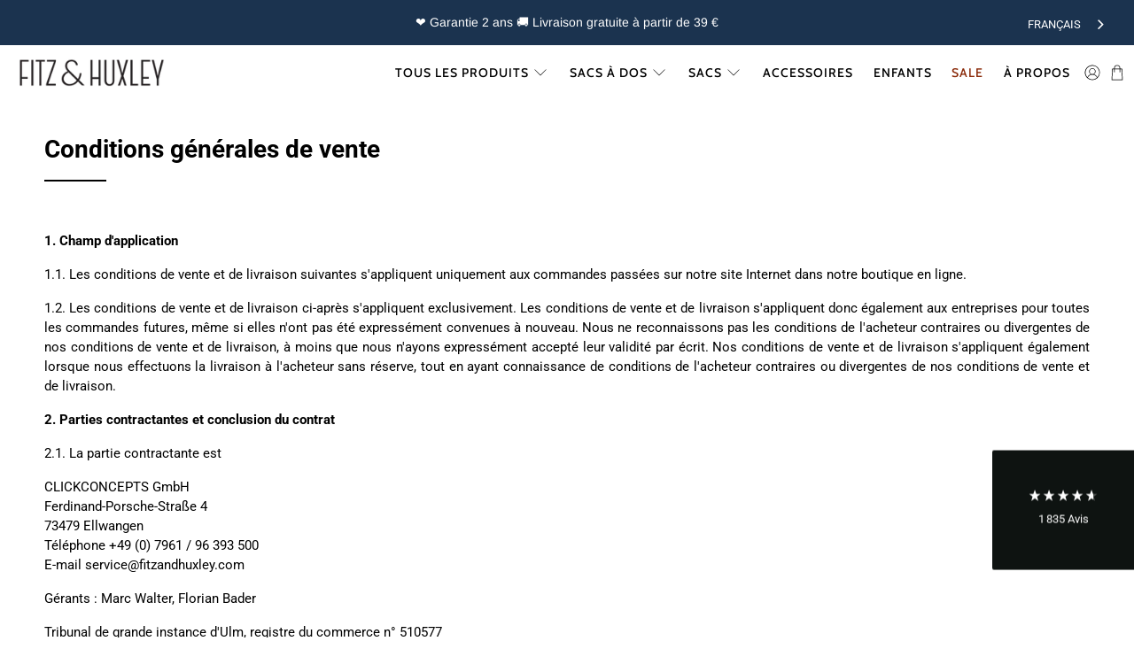

--- FILE ---
content_type: text/html; charset=utf-8
request_url: https://fr.fitzandhuxley.com/pages/terms-and-conditions
body_size: 62039
content:

















 <!doctype html>
<html class="no-js no-touch" lang="fr" data-wg-translated="fr">
 <head><link rel="preconnect" href="//privacy-proxy.usercentrics.eu">
<link rel="preload" href="//privacy-proxy.usercentrics.eu/latest/uc-block.bundle.js" as="script">

<!-- Usercentrics CMP V3 -->
<script id="usercentrics-cmp" data-settings-id="jCngc598bl54Iq" src="https://web.cmp.usercentrics.eu/ui/loader.js"></script>

<!-- Usercentrics Smart Data Protector -->
<script type="application/javascript" src="https://privacy-proxy.usercentrics.eu/latest/uc-block.bundle.js"></script>
<script>
  // Additional configs for the Smart Data Protector (optional)
  uc.blockOnly([
    'BJz7qNsdj-7', // YouTube
    'HkocEodjb7', // Google Analytics
    '9V8bg4D63', // DoubleClick Ad
    'rJJjcVouoZ7', // gstatic.com
    'S1_9Vsuj-Q', // Google Ads
    'BNMuzQjTe', // Shopify Tracking
    '6fvpak_ta', //Omnisend
    // ... all other technologies will be ignored!
  ]);
</script>

<!-- Style is needed, so consent banner shows up at all -->
<style>
  div#usercentrics-root {
    display: block;
  }
</style>

<!-- Pass Usercentrics consent to Shopify & add onclick event to privacy-policy link -->
<script>
  window.addEventListener('UC_CONSENT', function (event) {
    // If Shopify's customer privacy feature is not available, load it and set tracking consent in callback
    if (!window.Shopify.customerPrivacy) {
      window.Shopify.loadFeatures(
        [
          {
            name: 'consent-tracking-api',
            version: '0.1',
          },
        ],
        function (error) {
          if (error) {
            throw error;
          }

          // check for consent status of category marketing and set tracking consent in Shopify accordingly
          if (event.detail.categories.marketing.state === 'ALL_ACCEPTED') {
            window.Shopify.customerPrivacy.setTrackingConsent(
              {
                analytics: true,
                marketing: true,
                preferences: true,
                sale_of_data: true,
              },
              function () {}
            );
          } else {
            window.Shopify.customerPrivacy.setTrackingConsent(
              {
                analytics: false,
                marketing: false,
                preferences: false,
                sale_of_data: false,
              },
              function () {}
            );
          }
        }
      );
    } else {
      // customer privacy feature is already available
      // check for consent status of category marketing and set tracking consent in Shopify accordingly
      if (event.detail.categories.marketing.state === 'ALL_ACCEPTED') {
        window.Shopify.customerPrivacy.setTrackingConsent(
          {
            analytics: true,
            marketing: true,
            preferences: true,
            sale_of_data: true,
          },
          function () {}
        );
      } else {
        window.Shopify.customerPrivacy.setTrackingConsent(
          {
            analytics: false,
            marketing: false,
            preferences: false,
            sale_of_data: false,
          },
          function () {}
        );
      }
    }
  });

  // Enable opening of consent banner for links with hash as href on privacy policy page
  (function () {
    if (!window.location.pathname.endsWith('/pages/data-privacy-statement')) {
      return;
    }

    document.addEventListener('DOMContentLoaded', function () {
      const openUsercentricsBannerLink = document.querySelector("a[href$='#uc']");

      if (!openUsercentricsBannerLink) {
        return;
      }

      function openUsercentricsBanner() {
        window.__ucCmp.showFirstLayer();
      }

      openUsercentricsBannerLink.removeEventListener('click', openUsercentricsBanner);
      openUsercentricsBannerLink.addEventListener('click', openUsercentricsBanner);
    });
  })();
</script>
<!-- Google Consent Mode -->
 <script type="text/javascript">
      // create dataLayer
      window.dataLayer = window.dataLayer || [];
      function gtag() {
        dataLayer.push(arguments);
      }
    
      // set „denied" as default for both ad and analytics storage, as well as ad_user_data and ad_personalization,
      gtag('consent', 'default', {
        ad_user_data: 'denied',
        ad_personalization: 'denied',
        ad_storage: 'denied',
        analytics_storage: 'denied',
        wait_for_update: 2000, // milliseconds to wait for update
      });
    
      // Enable ads data redaction by default [optional]
      gtag('set', 'ads_data_redaction', true);
</script>
 <!-- End Google Consent Mode -->
 <link rel="preconnect" href="https://widget.reviews.io">
 <script>
      window.Store = window.Store || {};
      window.Store.id = 41816228001;
</script>
 <meta charset="utf-8">
 <meta http-equiv="cleartype" content="on">
 <meta name="robots" content="index,follow">
 <meta name="viewport" content="width=device-width,initial-scale=1">
 <meta name="theme-color" content="#ffffff">
 <link rel="canonical" href="https://fr.fitzandhuxley.com/pages/terms-and-conditions"><title>Conditions générales de vente - Fitz &amp; Huxley</title>
 <!-- DNS prefetches -->
 <link rel="dns-prefetch" href="https://cdn.shopify.com">
 <link rel="dns-prefetch" href="https://fonts.shopify.com">
 <link rel="dns-prefetch" href="https://monorail-edge.shopifysvc.com">
 <link rel="dns-prefetch" href="https://ajax.googleapis.com">
 <!-- Preconnects -->
 <link rel="preconnect" href="https://cdn.shopify.com" crossorigin="">
 <link rel="preconnect" href="https://fonts.shopify.com" crossorigin="">
 <link rel="preconnect" href="https://monorail-edge.shopifysvc.com">
 <link rel="preconnect" href="https://ajax.googleapis.com">
 <!-- Preloads -->
 <!-- Preload CSS -->
 <link rel="preload" href="//fitzandhuxley.com/cdn/shop/t/160/assets/fancybox.css?v=30466120580444283401741871785" as="style">
 <link rel="preload" href="//fitzandhuxley.com/cdn/shop/t/160/assets/styles.css?v=114808454774191049941762361006" as="style">
 <!-- Preload JS -->
 <link rel="preload" href="https://ajax.googleapis.com/ajax/libs/jquery/3.6.0/jquery.min.js" as="script">
 <link rel="preload" href="//fr.fitzandhuxley.com/cdn/shop/t/160/assets/vendors.js?v=81390588734714311721741871780" as="script">
 <link rel="preload" href="//fr.fitzandhuxley.com/cdn/shop/t/160/assets/utilities.js?v=17547107198205258051741871778" as="script">
 <link rel="preload" href="//fr.fitzandhuxley.com/cdn/shop/t/160/assets/app.js?v=157226998940186471041741871776" as="script">
 <link rel="preload" href="/services/javascripts/currencies.js" as="script">
 <link rel="preload" href="//fr.fitzandhuxley.com/cdn/shop/t/160/assets/currencyConversion.js?v=131509219858779596601741871781" as="script">
 <!-- CSS for Flex -->
 <link rel="stylesheet" href="//fitzandhuxley.com/cdn/shop/t/160/assets/fancybox.css?v=30466120580444283401741871785">
 <link rel="stylesheet" href="//fitzandhuxley.com/cdn/shop/t/160/assets/styles.css?v=114808454774191049941762361006">
 <script>
      window.PXUTheme = window.PXUTheme || {};
      window.PXUTheme.version = '5.1.0';
      window.PXUTheme.name = 'Flex';
</script>
 <script>
      

window.PXUTheme = window.PXUTheme || {};


window.PXUTheme.info = {
  name: 'Flex',
  version: '3.0.0'
}


window.PXUTheme.currency = {};
window.PXUTheme.currency.show_multiple_currencies = null;
window.PXUTheme.currency.presentment_currency = "EUR";
window.PXUTheme.currency.default_currency = "EUR";
window.PXUTheme.currency.display_format = null;
window.PXUTheme.currency.money_format = "";
window.PXUTheme.currency.money_format_no_currency = "€{{ amount_with_comma_separator }}";
window.PXUTheme.currency.money_format_currency = "€{{ amount_with_comma_separator }}";
window.PXUTheme.currency.native_multi_currency = false;
window.PXUTheme.currency.iso_code = "EUR";
window.PXUTheme.currency.symbol = "€";



window.PXUTheme.allCountryOptionTags = "\u003coption value=\"Germany\" data-provinces=\"[]\"\u003eDeutschland\u003c\/option\u003e\n\u003coption value=\"France\" data-provinces=\"[]\"\u003eFrankreich\u003c\/option\u003e\n\u003coption value=\"Switzerland\" data-provinces=\"[]\"\u003eSchweiz\u003c\/option\u003e\n\u003coption value=\"Netherlands\" data-provinces=\"[]\"\u003eNiederlande\u003c\/option\u003e\n\u003coption value=\"---\" data-provinces=\"[]\"\u003e---\u003c\/option\u003e\n\u003coption value=\"Egypt\" data-provinces=\"[[\u0026quot;6th of October\u0026quot;,\u0026quot;6. Oktober\u0026quot;],[\u0026quot;Al Sharqia\u0026quot;,\u0026quot;asch-Scharqiyya\u0026quot;],[\u0026quot;Alexandria\u0026quot;,\u0026quot;al-Iskandariyya\u0026quot;],[\u0026quot;Aswan\u0026quot;,\u0026quot;Aswan\u0026quot;],[\u0026quot;Asyut\u0026quot;,\u0026quot;Asyut\u0026quot;],[\u0026quot;Beheira\u0026quot;,\u0026quot;al-Buhaira\u0026quot;],[\u0026quot;Beni Suef\u0026quot;,\u0026quot;Bani Suwaif\u0026quot;],[\u0026quot;Cairo\u0026quot;,\u0026quot;al-Qahira\u0026quot;],[\u0026quot;Dakahlia\u0026quot;,\u0026quot;ad-Daqahliyya\u0026quot;],[\u0026quot;Damietta\u0026quot;,\u0026quot;Dumyat\u0026quot;],[\u0026quot;Faiyum\u0026quot;,\u0026quot;al-Fayyum\u0026quot;],[\u0026quot;Gharbia\u0026quot;,\u0026quot;al-Gharbiyya\u0026quot;],[\u0026quot;Giza\u0026quot;,\u0026quot;al-Dschiza\u0026quot;],[\u0026quot;Helwan\u0026quot;,\u0026quot;Helwan\u0026quot;],[\u0026quot;Ismailia\u0026quot;,\u0026quot;Ismailia\u0026quot;],[\u0026quot;Kafr el-Sheikh\u0026quot;,\u0026quot;Kafr asch-Schaich\u0026quot;],[\u0026quot;Luxor\u0026quot;,\u0026quot;al-Uqsur\u0026quot;],[\u0026quot;Matrouh\u0026quot;,\u0026quot;Matruh\u0026quot;],[\u0026quot;Minya\u0026quot;,\u0026quot;al-Minya\u0026quot;],[\u0026quot;Monufia\u0026quot;,\u0026quot;al-Minufiyya\u0026quot;],[\u0026quot;New Valley\u0026quot;,\u0026quot;al-Wadi al-dschadid\u0026quot;],[\u0026quot;North Sinai\u0026quot;,\u0026quot;Schimal Sina\u0026quot;],[\u0026quot;Port Said\u0026quot;,\u0026quot;Port Said\u0026quot;],[\u0026quot;Qalyubia\u0026quot;,\u0026quot;al-Qalyubiyya\u0026quot;],[\u0026quot;Qena\u0026quot;,\u0026quot;Qina\u0026quot;],[\u0026quot;Red Sea\u0026quot;,\u0026quot;al-Bahr al-ahmar\u0026quot;],[\u0026quot;Sohag\u0026quot;,\u0026quot;Sauhadsch\u0026quot;],[\u0026quot;South Sinai\u0026quot;,\u0026quot;Dschanub Sina\u0026quot;],[\u0026quot;Suez\u0026quot;,\u0026quot;as-Suwais\u0026quot;]]\"\u003eÄgypten\u003c\/option\u003e\n\u003coption value=\"Equatorial Guinea\" data-provinces=\"[]\"\u003eÄquatorialguinea\u003c\/option\u003e\n\u003coption value=\"Ethiopia\" data-provinces=\"[]\"\u003eÄthiopien\u003c\/option\u003e\n\u003coption value=\"Afghanistan\" data-provinces=\"[]\"\u003eAfghanistan\u003c\/option\u003e\n\u003coption value=\"Aland Islands\" data-provinces=\"[]\"\u003eÅlandinseln\u003c\/option\u003e\n\u003coption value=\"Albania\" data-provinces=\"[]\"\u003eAlbanien\u003c\/option\u003e\n\u003coption value=\"Algeria\" data-provinces=\"[]\"\u003eAlgerien\u003c\/option\u003e\n\u003coption value=\"United States Minor Outlying Islands\" data-provinces=\"[]\"\u003eAmerikanische Überseeinseln\u003c\/option\u003e\n\u003coption value=\"Andorra\" data-provinces=\"[]\"\u003eAndorra\u003c\/option\u003e\n\u003coption value=\"Angola\" data-provinces=\"[]\"\u003eAngola\u003c\/option\u003e\n\u003coption value=\"Anguilla\" data-provinces=\"[]\"\u003eAnguilla\u003c\/option\u003e\n\u003coption value=\"Antigua And Barbuda\" data-provinces=\"[]\"\u003eAntigua und Barbuda\u003c\/option\u003e\n\u003coption value=\"Argentina\" data-provinces=\"[[\u0026quot;Buenos Aires\u0026quot;,\u0026quot;Provinz Buenos Aires\u0026quot;],[\u0026quot;Catamarca\u0026quot;,\u0026quot;Provinz Catamarca\u0026quot;],[\u0026quot;Chaco\u0026quot;,\u0026quot;Provinz Chaco\u0026quot;],[\u0026quot;Chubut\u0026quot;,\u0026quot;Provinz Chubut\u0026quot;],[\u0026quot;Ciudad Autónoma de Buenos Aires\u0026quot;,\u0026quot;Autonome Stadt Buenos Aires\u0026quot;],[\u0026quot;Corrientes\u0026quot;,\u0026quot;Provinz Corrientes\u0026quot;],[\u0026quot;Córdoba\u0026quot;,\u0026quot;Córdoba\u0026quot;],[\u0026quot;Entre Ríos\u0026quot;,\u0026quot;Entre Ríos\u0026quot;],[\u0026quot;Formosa\u0026quot;,\u0026quot;Provinz Formosa\u0026quot;],[\u0026quot;Jujuy\u0026quot;,\u0026quot;Provinz Jujuy\u0026quot;],[\u0026quot;La Pampa\u0026quot;,\u0026quot;Provinz La Pampa\u0026quot;],[\u0026quot;La Rioja\u0026quot;,\u0026quot;Provinz La Rioja\u0026quot;],[\u0026quot;Mendoza\u0026quot;,\u0026quot;Provinz Mendoza\u0026quot;],[\u0026quot;Misiones\u0026quot;,\u0026quot;Misiones\u0026quot;],[\u0026quot;Neuquén\u0026quot;,\u0026quot;Provinz Neuquén\u0026quot;],[\u0026quot;Río Negro\u0026quot;,\u0026quot;Provinz Río Negro\u0026quot;],[\u0026quot;Salta\u0026quot;,\u0026quot;Provinz Salta\u0026quot;],[\u0026quot;San Juan\u0026quot;,\u0026quot;Provinz San Juan\u0026quot;],[\u0026quot;San Luis\u0026quot;,\u0026quot;Provinz San Luis\u0026quot;],[\u0026quot;Santa Cruz\u0026quot;,\u0026quot;Provinz Santa Cruz\u0026quot;],[\u0026quot;Santa Fe\u0026quot;,\u0026quot;Provinz Santa Fe\u0026quot;],[\u0026quot;Santiago Del Estero\u0026quot;,\u0026quot;Santiago del Estero (Provinz)\u0026quot;],[\u0026quot;Tierra Del Fuego\u0026quot;,\u0026quot;Provinz Tierra del Fuego\u0026quot;],[\u0026quot;Tucumán\u0026quot;,\u0026quot;Provinz Tucumán\u0026quot;]]\"\u003eArgentinien\u003c\/option\u003e\n\u003coption value=\"Armenia\" data-provinces=\"[]\"\u003eArmenien\u003c\/option\u003e\n\u003coption value=\"Aruba\" data-provinces=\"[]\"\u003eAruba\u003c\/option\u003e\n\u003coption value=\"Ascension Island\" data-provinces=\"[]\"\u003eAscension\u003c\/option\u003e\n\u003coption value=\"Azerbaijan\" data-provinces=\"[]\"\u003eAserbaidschan\u003c\/option\u003e\n\u003coption value=\"Australia\" data-provinces=\"[[\u0026quot;Australian Capital Territory\u0026quot;,\u0026quot;Australian Capital Territory\u0026quot;],[\u0026quot;New South Wales\u0026quot;,\u0026quot;New South Wales\u0026quot;],[\u0026quot;Northern Territory\u0026quot;,\u0026quot;Northern Territory\u0026quot;],[\u0026quot;Queensland\u0026quot;,\u0026quot;Queensland\u0026quot;],[\u0026quot;South Australia\u0026quot;,\u0026quot;South Australia\u0026quot;],[\u0026quot;Tasmania\u0026quot;,\u0026quot;Tasmanien\u0026quot;],[\u0026quot;Victoria\u0026quot;,\u0026quot;Victoria\u0026quot;],[\u0026quot;Western Australia\u0026quot;,\u0026quot;Western Australia\u0026quot;]]\"\u003eAustralien\u003c\/option\u003e\n\u003coption value=\"Bahamas\" data-provinces=\"[]\"\u003eBahamas\u003c\/option\u003e\n\u003coption value=\"Bahrain\" data-provinces=\"[]\"\u003eBahrain\u003c\/option\u003e\n\u003coption value=\"Bangladesh\" data-provinces=\"[]\"\u003eBangladesch\u003c\/option\u003e\n\u003coption value=\"Barbados\" data-provinces=\"[]\"\u003eBarbados\u003c\/option\u003e\n\u003coption value=\"Belarus\" data-provinces=\"[]\"\u003eBelarus\u003c\/option\u003e\n\u003coption value=\"Belgium\" data-provinces=\"[]\"\u003eBelgien\u003c\/option\u003e\n\u003coption value=\"Belize\" data-provinces=\"[]\"\u003eBelize\u003c\/option\u003e\n\u003coption value=\"Benin\" data-provinces=\"[]\"\u003eBenin\u003c\/option\u003e\n\u003coption value=\"Bermuda\" data-provinces=\"[]\"\u003eBermuda\u003c\/option\u003e\n\u003coption value=\"Bhutan\" data-provinces=\"[]\"\u003eBhutan\u003c\/option\u003e\n\u003coption value=\"Bolivia\" data-provinces=\"[]\"\u003eBolivien\u003c\/option\u003e\n\u003coption value=\"Bosnia And Herzegovina\" data-provinces=\"[]\"\u003eBosnien und Herzegowina\u003c\/option\u003e\n\u003coption value=\"Botswana\" data-provinces=\"[]\"\u003eBotsuana\u003c\/option\u003e\n\u003coption value=\"Brazil\" data-provinces=\"[[\u0026quot;Acre\u0026quot;,\u0026quot;Acre\u0026quot;],[\u0026quot;Alagoas\u0026quot;,\u0026quot;Alagoas\u0026quot;],[\u0026quot;Amapá\u0026quot;,\u0026quot;Amapá\u0026quot;],[\u0026quot;Amazonas\u0026quot;,\u0026quot;Amazonas\u0026quot;],[\u0026quot;Bahia\u0026quot;,\u0026quot;Bahia\u0026quot;],[\u0026quot;Ceará\u0026quot;,\u0026quot;Ceará\u0026quot;],[\u0026quot;Distrito Federal\u0026quot;,\u0026quot;Bundesdistrikt von Brasilien\u0026quot;],[\u0026quot;Espírito Santo\u0026quot;,\u0026quot;Espírito Santo\u0026quot;],[\u0026quot;Goiás\u0026quot;,\u0026quot;Goiás\u0026quot;],[\u0026quot;Maranhão\u0026quot;,\u0026quot;Maranhão\u0026quot;],[\u0026quot;Mato Grosso\u0026quot;,\u0026quot;Mato Grosso\u0026quot;],[\u0026quot;Mato Grosso do Sul\u0026quot;,\u0026quot;Mato Grosso do Sul\u0026quot;],[\u0026quot;Minas Gerais\u0026quot;,\u0026quot;Minas Gerais\u0026quot;],[\u0026quot;Paraná\u0026quot;,\u0026quot;Paraná\u0026quot;],[\u0026quot;Paraíba\u0026quot;,\u0026quot;Paraíba\u0026quot;],[\u0026quot;Pará\u0026quot;,\u0026quot;Pará\u0026quot;],[\u0026quot;Pernambuco\u0026quot;,\u0026quot;Pernambuco\u0026quot;],[\u0026quot;Piauí\u0026quot;,\u0026quot;Piauí\u0026quot;],[\u0026quot;Rio Grande do Norte\u0026quot;,\u0026quot;Rio Grande do Norte\u0026quot;],[\u0026quot;Rio Grande do Sul\u0026quot;,\u0026quot;Rio Grande do Sul\u0026quot;],[\u0026quot;Rio de Janeiro\u0026quot;,\u0026quot;Rio de Janeiro\u0026quot;],[\u0026quot;Rondônia\u0026quot;,\u0026quot;Rondônia\u0026quot;],[\u0026quot;Roraima\u0026quot;,\u0026quot;Roraima\u0026quot;],[\u0026quot;Santa Catarina\u0026quot;,\u0026quot;Santa Catarina\u0026quot;],[\u0026quot;Sergipe\u0026quot;,\u0026quot;Sergipe\u0026quot;],[\u0026quot;São Paulo\u0026quot;,\u0026quot;São Paulo\u0026quot;],[\u0026quot;Tocantins\u0026quot;,\u0026quot;Tocantins\u0026quot;]]\"\u003eBrasilien\u003c\/option\u003e\n\u003coption value=\"Virgin Islands, British\" data-provinces=\"[]\"\u003eBritische Jungferninseln\u003c\/option\u003e\n\u003coption value=\"British Indian Ocean Territory\" data-provinces=\"[]\"\u003eBritisches Territorium im Indischen Ozean\u003c\/option\u003e\n\u003coption value=\"Brunei\" data-provinces=\"[]\"\u003eBrunei Darussalam\u003c\/option\u003e\n\u003coption value=\"Bulgaria\" data-provinces=\"[]\"\u003eBulgarien\u003c\/option\u003e\n\u003coption value=\"Burkina Faso\" data-provinces=\"[]\"\u003eBurkina Faso\u003c\/option\u003e\n\u003coption value=\"Burundi\" data-provinces=\"[]\"\u003eBurundi\u003c\/option\u003e\n\u003coption value=\"Cape Verde\" data-provinces=\"[]\"\u003eCabo Verde\u003c\/option\u003e\n\u003coption value=\"Chile\" data-provinces=\"[[\u0026quot;Antofagasta\u0026quot;,\u0026quot;Región de Antofagasta\u0026quot;],[\u0026quot;Araucanía\u0026quot;,\u0026quot;Región de la Araucanía\u0026quot;],[\u0026quot;Arica and Parinacota\u0026quot;,\u0026quot;Región de Arica y Parinacota\u0026quot;],[\u0026quot;Atacama\u0026quot;,\u0026quot;Región de Atacama\u0026quot;],[\u0026quot;Aysén\u0026quot;,\u0026quot;Región de Aysén\u0026quot;],[\u0026quot;Biobío\u0026quot;,\u0026quot;Región del Bío-Bío\u0026quot;],[\u0026quot;Coquimbo\u0026quot;,\u0026quot;Región de Coquimbo\u0026quot;],[\u0026quot;Los Lagos\u0026quot;,\u0026quot;Región de los Lagos\u0026quot;],[\u0026quot;Los Ríos\u0026quot;,\u0026quot;Región de Los Ríos\u0026quot;],[\u0026quot;Magallanes\u0026quot;,\u0026quot;Región de Magallanes y de la Antártica Chilena\u0026quot;],[\u0026quot;Maule\u0026quot;,\u0026quot;Región del Maule\u0026quot;],[\u0026quot;O\u0026#39;Higgins\u0026quot;,\u0026quot;Región del Libertador General Bernardo O’Higgins\u0026quot;],[\u0026quot;Santiago\u0026quot;,\u0026quot;Región Metropolitana de Santiago\u0026quot;],[\u0026quot;Tarapacá\u0026quot;,\u0026quot;Región de Tarapacá\u0026quot;],[\u0026quot;Valparaíso\u0026quot;,\u0026quot;Región de Valparaíso\u0026quot;],[\u0026quot;Ñuble\u0026quot;,\u0026quot;Región de Ñuble\u0026quot;]]\"\u003eChile\u003c\/option\u003e\n\u003coption value=\"China\" data-provinces=\"[[\u0026quot;Anhui\u0026quot;,\u0026quot;Anhui\u0026quot;],[\u0026quot;Beijing\u0026quot;,\u0026quot;Peking\u0026quot;],[\u0026quot;Chongqing\u0026quot;,\u0026quot;Chongqing\u0026quot;],[\u0026quot;Fujian\u0026quot;,\u0026quot;Fujian\u0026quot;],[\u0026quot;Gansu\u0026quot;,\u0026quot;Gansu\u0026quot;],[\u0026quot;Guangdong\u0026quot;,\u0026quot;Guangdong\u0026quot;],[\u0026quot;Guangxi\u0026quot;,\u0026quot;Guangxi\u0026quot;],[\u0026quot;Guizhou\u0026quot;,\u0026quot;Guizhou\u0026quot;],[\u0026quot;Hainan\u0026quot;,\u0026quot;Hainan\u0026quot;],[\u0026quot;Hebei\u0026quot;,\u0026quot;Hebei\u0026quot;],[\u0026quot;Heilongjiang\u0026quot;,\u0026quot;Heilongjiang\u0026quot;],[\u0026quot;Henan\u0026quot;,\u0026quot;Henan\u0026quot;],[\u0026quot;Hubei\u0026quot;,\u0026quot;Hubei\u0026quot;],[\u0026quot;Hunan\u0026quot;,\u0026quot;Hunan\u0026quot;],[\u0026quot;Inner Mongolia\u0026quot;,\u0026quot;Innere Mongolei\u0026quot;],[\u0026quot;Jiangsu\u0026quot;,\u0026quot;Jiangsu\u0026quot;],[\u0026quot;Jiangxi\u0026quot;,\u0026quot;Jiangxi\u0026quot;],[\u0026quot;Jilin\u0026quot;,\u0026quot;Jilin\u0026quot;],[\u0026quot;Liaoning\u0026quot;,\u0026quot;Liaoning\u0026quot;],[\u0026quot;Ningxia\u0026quot;,\u0026quot;Ningxia\u0026quot;],[\u0026quot;Qinghai\u0026quot;,\u0026quot;Qinghai\u0026quot;],[\u0026quot;Shaanxi\u0026quot;,\u0026quot;Shaanxi\u0026quot;],[\u0026quot;Shandong\u0026quot;,\u0026quot;Shandong\u0026quot;],[\u0026quot;Shanghai\u0026quot;,\u0026quot;Shanghai\u0026quot;],[\u0026quot;Shanxi\u0026quot;,\u0026quot;Shanxi\u0026quot;],[\u0026quot;Sichuan\u0026quot;,\u0026quot;Sichuan\u0026quot;],[\u0026quot;Tianjin\u0026quot;,\u0026quot;Tianjin\u0026quot;],[\u0026quot;Xinjiang\u0026quot;,\u0026quot;Xinjiang\u0026quot;],[\u0026quot;Xizang\u0026quot;,\u0026quot;Autonomes Gebiet Tibet\u0026quot;],[\u0026quot;Yunnan\u0026quot;,\u0026quot;Yunnan\u0026quot;],[\u0026quot;Zhejiang\u0026quot;,\u0026quot;Zhejiang\u0026quot;]]\"\u003eChina\u003c\/option\u003e\n\u003coption value=\"Cook Islands\" data-provinces=\"[]\"\u003eCookinseln\u003c\/option\u003e\n\u003coption value=\"Costa Rica\" data-provinces=\"[[\u0026quot;Alajuela\u0026quot;,\u0026quot;Provinz Alajuela\u0026quot;],[\u0026quot;Cartago\u0026quot;,\u0026quot;Provinz Cartago\u0026quot;],[\u0026quot;Guanacaste\u0026quot;,\u0026quot;Provinz Guanacaste\u0026quot;],[\u0026quot;Heredia\u0026quot;,\u0026quot;Provinz Heredia\u0026quot;],[\u0026quot;Limón\u0026quot;,\u0026quot;Provinz Limón\u0026quot;],[\u0026quot;Puntarenas\u0026quot;,\u0026quot;Provinz Puntarenas\u0026quot;],[\u0026quot;San José\u0026quot;,\u0026quot;Provinz San José\u0026quot;]]\"\u003eCosta Rica\u003c\/option\u003e\n\u003coption value=\"Curaçao\" data-provinces=\"[]\"\u003eCuraçao\u003c\/option\u003e\n\u003coption value=\"Côte d'Ivoire\" data-provinces=\"[]\"\u003eCôte d’Ivoire\u003c\/option\u003e\n\u003coption value=\"Denmark\" data-provinces=\"[]\"\u003eDänemark\u003c\/option\u003e\n\u003coption value=\"Germany\" data-provinces=\"[]\"\u003eDeutschland\u003c\/option\u003e\n\u003coption value=\"Dominica\" data-provinces=\"[]\"\u003eDominica\u003c\/option\u003e\n\u003coption value=\"Dominican Republic\" data-provinces=\"[]\"\u003eDominikanische Republik\u003c\/option\u003e\n\u003coption value=\"Djibouti\" data-provinces=\"[]\"\u003eDschibuti\u003c\/option\u003e\n\u003coption value=\"Ecuador\" data-provinces=\"[]\"\u003eEcuador\u003c\/option\u003e\n\u003coption value=\"El Salvador\" data-provinces=\"[[\u0026quot;Ahuachapán\u0026quot;,\u0026quot;Ahuachapán\u0026quot;],[\u0026quot;Cabañas\u0026quot;,\u0026quot;Cabañas\u0026quot;],[\u0026quot;Chalatenango\u0026quot;,\u0026quot;Chalatenango\u0026quot;],[\u0026quot;Cuscatlán\u0026quot;,\u0026quot;Cuscatlán\u0026quot;],[\u0026quot;La Libertad\u0026quot;,\u0026quot;La Libertad\u0026quot;],[\u0026quot;La Paz\u0026quot;,\u0026quot;La Paz\u0026quot;],[\u0026quot;La Unión\u0026quot;,\u0026quot;La Unión\u0026quot;],[\u0026quot;Morazán\u0026quot;,\u0026quot;Morazán\u0026quot;],[\u0026quot;San Miguel\u0026quot;,\u0026quot;San Miguel\u0026quot;],[\u0026quot;San Salvador\u0026quot;,\u0026quot;San Salvador\u0026quot;],[\u0026quot;San Vicente\u0026quot;,\u0026quot;San Vicente\u0026quot;],[\u0026quot;Santa Ana\u0026quot;,\u0026quot;Santa Ana\u0026quot;],[\u0026quot;Sonsonate\u0026quot;,\u0026quot;Sonsonate\u0026quot;],[\u0026quot;Usulután\u0026quot;,\u0026quot;Usulután\u0026quot;]]\"\u003eEl Salvador\u003c\/option\u003e\n\u003coption value=\"Eritrea\" data-provinces=\"[]\"\u003eEritrea\u003c\/option\u003e\n\u003coption value=\"Estonia\" data-provinces=\"[]\"\u003eEstland\u003c\/option\u003e\n\u003coption value=\"Eswatini\" data-provinces=\"[]\"\u003eEswatini\u003c\/option\u003e\n\u003coption value=\"Faroe Islands\" data-provinces=\"[]\"\u003eFäröer\u003c\/option\u003e\n\u003coption value=\"Falkland Islands (Malvinas)\" data-provinces=\"[]\"\u003eFalklandinseln\u003c\/option\u003e\n\u003coption value=\"Fiji\" data-provinces=\"[]\"\u003eFidschi\u003c\/option\u003e\n\u003coption value=\"Finland\" data-provinces=\"[]\"\u003eFinnland\u003c\/option\u003e\n\u003coption value=\"France\" data-provinces=\"[]\"\u003eFrankreich\u003c\/option\u003e\n\u003coption value=\"French Guiana\" data-provinces=\"[]\"\u003eFranzösisch-Guayana\u003c\/option\u003e\n\u003coption value=\"French Polynesia\" data-provinces=\"[]\"\u003eFranzösisch-Polynesien\u003c\/option\u003e\n\u003coption value=\"French Southern Territories\" data-provinces=\"[]\"\u003eFranzösische Südgebiete\u003c\/option\u003e\n\u003coption value=\"Gabon\" data-provinces=\"[]\"\u003eGabun\u003c\/option\u003e\n\u003coption value=\"Gambia\" data-provinces=\"[]\"\u003eGambia\u003c\/option\u003e\n\u003coption value=\"Georgia\" data-provinces=\"[]\"\u003eGeorgien\u003c\/option\u003e\n\u003coption value=\"Ghana\" data-provinces=\"[]\"\u003eGhana\u003c\/option\u003e\n\u003coption value=\"Gibraltar\" data-provinces=\"[]\"\u003eGibraltar\u003c\/option\u003e\n\u003coption value=\"Grenada\" data-provinces=\"[]\"\u003eGrenada\u003c\/option\u003e\n\u003coption value=\"Greece\" data-provinces=\"[]\"\u003eGriechenland\u003c\/option\u003e\n\u003coption value=\"Greenland\" data-provinces=\"[]\"\u003eGrönland\u003c\/option\u003e\n\u003coption value=\"Guadeloupe\" data-provinces=\"[]\"\u003eGuadeloupe\u003c\/option\u003e\n\u003coption value=\"Guatemala\" data-provinces=\"[[\u0026quot;Alta Verapaz\u0026quot;,\u0026quot;Departamento Alta Verapaz\u0026quot;],[\u0026quot;Baja Verapaz\u0026quot;,\u0026quot;Departamento Baja Verapaz\u0026quot;],[\u0026quot;Chimaltenango\u0026quot;,\u0026quot;Departamento Chimaltenango\u0026quot;],[\u0026quot;Chiquimula\u0026quot;,\u0026quot;Departamento Chiquimula\u0026quot;],[\u0026quot;El Progreso\u0026quot;,\u0026quot;Departamento El Progreso\u0026quot;],[\u0026quot;Escuintla\u0026quot;,\u0026quot;Departamento Escuintla\u0026quot;],[\u0026quot;Guatemala\u0026quot;,\u0026quot;Departamento Guatemala\u0026quot;],[\u0026quot;Huehuetenango\u0026quot;,\u0026quot;Departamento Huehuetenango\u0026quot;],[\u0026quot;Izabal\u0026quot;,\u0026quot;Departamento Izabal\u0026quot;],[\u0026quot;Jalapa\u0026quot;,\u0026quot;Departamento Jalapa\u0026quot;],[\u0026quot;Jutiapa\u0026quot;,\u0026quot;Departamento Jutiapa\u0026quot;],[\u0026quot;Petén\u0026quot;,\u0026quot;Departamento Petén\u0026quot;],[\u0026quot;Quetzaltenango\u0026quot;,\u0026quot;Departamento Quetzaltenango\u0026quot;],[\u0026quot;Quiché\u0026quot;,\u0026quot;Departamento Quiché\u0026quot;],[\u0026quot;Retalhuleu\u0026quot;,\u0026quot;Departamento Retalhuleu\u0026quot;],[\u0026quot;Sacatepéquez\u0026quot;,\u0026quot;Sacatepéquez\u0026quot;],[\u0026quot;San Marcos\u0026quot;,\u0026quot;Departamento San Marcos\u0026quot;],[\u0026quot;Santa Rosa\u0026quot;,\u0026quot;Departamento Santa Rosa\u0026quot;],[\u0026quot;Sololá\u0026quot;,\u0026quot;Departamento Sololá\u0026quot;],[\u0026quot;Suchitepéquez\u0026quot;,\u0026quot;Departamento Suchitepéquez\u0026quot;],[\u0026quot;Totonicapán\u0026quot;,\u0026quot;Departamento Totonicapán\u0026quot;],[\u0026quot;Zacapa\u0026quot;,\u0026quot;Departamento Zacapa\u0026quot;]]\"\u003eGuatemala\u003c\/option\u003e\n\u003coption value=\"Guernsey\" data-provinces=\"[]\"\u003eGuernsey\u003c\/option\u003e\n\u003coption value=\"Guinea\" data-provinces=\"[]\"\u003eGuinea\u003c\/option\u003e\n\u003coption value=\"Guinea Bissau\" data-provinces=\"[]\"\u003eGuinea-Bissau\u003c\/option\u003e\n\u003coption value=\"Guyana\" data-provinces=\"[]\"\u003eGuyana\u003c\/option\u003e\n\u003coption value=\"Haiti\" data-provinces=\"[]\"\u003eHaiti\u003c\/option\u003e\n\u003coption value=\"Honduras\" data-provinces=\"[]\"\u003eHonduras\u003c\/option\u003e\n\u003coption value=\"India\" data-provinces=\"[[\u0026quot;Andaman and Nicobar Islands\u0026quot;,\u0026quot;Andamanen und Nikobaren\u0026quot;],[\u0026quot;Andhra Pradesh\u0026quot;,\u0026quot;Andhra Pradesh\u0026quot;],[\u0026quot;Arunachal Pradesh\u0026quot;,\u0026quot;Arunachal Pradesh\u0026quot;],[\u0026quot;Assam\u0026quot;,\u0026quot;Assam\u0026quot;],[\u0026quot;Bihar\u0026quot;,\u0026quot;Bihar\u0026quot;],[\u0026quot;Chandigarh\u0026quot;,\u0026quot;Chandigarh\u0026quot;],[\u0026quot;Chhattisgarh\u0026quot;,\u0026quot;Chhattisgarh\u0026quot;],[\u0026quot;Dadra and Nagar Haveli\u0026quot;,\u0026quot;Dadra und Nagar Haveli\u0026quot;],[\u0026quot;Daman and Diu\u0026quot;,\u0026quot;Daman und Diu\u0026quot;],[\u0026quot;Delhi\u0026quot;,\u0026quot;Delhi\u0026quot;],[\u0026quot;Goa\u0026quot;,\u0026quot;Goa\u0026quot;],[\u0026quot;Gujarat\u0026quot;,\u0026quot;Gujarat\u0026quot;],[\u0026quot;Haryana\u0026quot;,\u0026quot;Haryana\u0026quot;],[\u0026quot;Himachal Pradesh\u0026quot;,\u0026quot;Himachal Pradesh\u0026quot;],[\u0026quot;Jammu and Kashmir\u0026quot;,\u0026quot;Jammu und Kashmir\u0026quot;],[\u0026quot;Jharkhand\u0026quot;,\u0026quot;Jharkhand\u0026quot;],[\u0026quot;Karnataka\u0026quot;,\u0026quot;Karnataka\u0026quot;],[\u0026quot;Kerala\u0026quot;,\u0026quot;Kerala\u0026quot;],[\u0026quot;Ladakh\u0026quot;,\u0026quot;Ladakh\u0026quot;],[\u0026quot;Lakshadweep\u0026quot;,\u0026quot;Lakshadweep\u0026quot;],[\u0026quot;Madhya Pradesh\u0026quot;,\u0026quot;Madhya Pradesh\u0026quot;],[\u0026quot;Maharashtra\u0026quot;,\u0026quot;Maharashtra\u0026quot;],[\u0026quot;Manipur\u0026quot;,\u0026quot;Manipur\u0026quot;],[\u0026quot;Meghalaya\u0026quot;,\u0026quot;Meghalaya\u0026quot;],[\u0026quot;Mizoram\u0026quot;,\u0026quot;Mizoram\u0026quot;],[\u0026quot;Nagaland\u0026quot;,\u0026quot;Nagaland\u0026quot;],[\u0026quot;Odisha\u0026quot;,\u0026quot;Odisha\u0026quot;],[\u0026quot;Puducherry\u0026quot;,\u0026quot;Puducherry\u0026quot;],[\u0026quot;Punjab\u0026quot;,\u0026quot;Punjab\u0026quot;],[\u0026quot;Rajasthan\u0026quot;,\u0026quot;Rajasthan\u0026quot;],[\u0026quot;Sikkim\u0026quot;,\u0026quot;Sikkim\u0026quot;],[\u0026quot;Tamil Nadu\u0026quot;,\u0026quot;Tamil Nadu\u0026quot;],[\u0026quot;Telangana\u0026quot;,\u0026quot;Telangana\u0026quot;],[\u0026quot;Tripura\u0026quot;,\u0026quot;Tripura\u0026quot;],[\u0026quot;Uttar Pradesh\u0026quot;,\u0026quot;Uttar Pradesh\u0026quot;],[\u0026quot;Uttarakhand\u0026quot;,\u0026quot;Uttarakhand\u0026quot;],[\u0026quot;West Bengal\u0026quot;,\u0026quot;Westbengalen\u0026quot;]]\"\u003eIndien\u003c\/option\u003e\n\u003coption value=\"Indonesia\" data-provinces=\"[[\u0026quot;Aceh\u0026quot;,\u0026quot;Aceh\u0026quot;],[\u0026quot;Bali\u0026quot;,\u0026quot;Provinz Bali\u0026quot;],[\u0026quot;Bangka Belitung\u0026quot;,\u0026quot;Bangka-Belitung\u0026quot;],[\u0026quot;Banten\u0026quot;,\u0026quot;Banten\u0026quot;],[\u0026quot;Bengkulu\u0026quot;,\u0026quot;Bengkulu\u0026quot;],[\u0026quot;Gorontalo\u0026quot;,\u0026quot;Gorontalo\u0026quot;],[\u0026quot;Jakarta\u0026quot;,\u0026quot;Jakarta\u0026quot;],[\u0026quot;Jambi\u0026quot;,\u0026quot;Jambi\u0026quot;],[\u0026quot;Jawa Barat\u0026quot;,\u0026quot;Jawa Barat\u0026quot;],[\u0026quot;Jawa Tengah\u0026quot;,\u0026quot;Jawa Tengah\u0026quot;],[\u0026quot;Jawa Timur\u0026quot;,\u0026quot;Jawa Timur\u0026quot;],[\u0026quot;Kalimantan Barat\u0026quot;,\u0026quot;Kalimantan Barat\u0026quot;],[\u0026quot;Kalimantan Selatan\u0026quot;,\u0026quot;Kalimantan Selatan\u0026quot;],[\u0026quot;Kalimantan Tengah\u0026quot;,\u0026quot;Kalimantan Tengah\u0026quot;],[\u0026quot;Kalimantan Timur\u0026quot;,\u0026quot;Kalimantan Timur\u0026quot;],[\u0026quot;Kalimantan Utara\u0026quot;,\u0026quot;Kalimantan Utara\u0026quot;],[\u0026quot;Kepulauan Riau\u0026quot;,\u0026quot;Kepulauan Riau\u0026quot;],[\u0026quot;Lampung\u0026quot;,\u0026quot;Lampung\u0026quot;],[\u0026quot;Maluku\u0026quot;,\u0026quot;Maluku\u0026quot;],[\u0026quot;Maluku Utara\u0026quot;,\u0026quot;Nordmolukken\u0026quot;],[\u0026quot;North Sumatra\u0026quot;,\u0026quot;Sumatera Utara\u0026quot;],[\u0026quot;Nusa Tenggara Barat\u0026quot;,\u0026quot;Nusa Tenggara Barat\u0026quot;],[\u0026quot;Nusa Tenggara Timur\u0026quot;,\u0026quot;Nusa Tenggara Timur\u0026quot;],[\u0026quot;Papua\u0026quot;,\u0026quot;Papua\u0026quot;],[\u0026quot;Papua Barat\u0026quot;,\u0026quot;Papua Barat\u0026quot;],[\u0026quot;Riau\u0026quot;,\u0026quot;Riau\u0026quot;],[\u0026quot;South Sumatra\u0026quot;,\u0026quot;Sumatera Selatan\u0026quot;],[\u0026quot;Sulawesi Barat\u0026quot;,\u0026quot;Westsulawesi\u0026quot;],[\u0026quot;Sulawesi Selatan\u0026quot;,\u0026quot;Sulawesi Selatan\u0026quot;],[\u0026quot;Sulawesi Tengah\u0026quot;,\u0026quot;Sulawesi Tengah\u0026quot;],[\u0026quot;Sulawesi Tenggara\u0026quot;,\u0026quot;Sulawesi Tenggara\u0026quot;],[\u0026quot;Sulawesi Utara\u0026quot;,\u0026quot;Sulawesi Utara\u0026quot;],[\u0026quot;West Sumatra\u0026quot;,\u0026quot;Sumatera Barat\u0026quot;],[\u0026quot;Yogyakarta\u0026quot;,\u0026quot;Yogyakarta\u0026quot;]]\"\u003eIndonesien\u003c\/option\u003e\n\u003coption value=\"Iraq\" data-provinces=\"[]\"\u003eIrak\u003c\/option\u003e\n\u003coption value=\"Ireland\" data-provinces=\"[[\u0026quot;Carlow\u0026quot;,\u0026quot;County Carlow\u0026quot;],[\u0026quot;Cavan\u0026quot;,\u0026quot;County Cavan\u0026quot;],[\u0026quot;Clare\u0026quot;,\u0026quot;County Clare\u0026quot;],[\u0026quot;Cork\u0026quot;,\u0026quot;County Cork\u0026quot;],[\u0026quot;Donegal\u0026quot;,\u0026quot;County Donegal\u0026quot;],[\u0026quot;Dublin\u0026quot;,\u0026quot;County Dublin\u0026quot;],[\u0026quot;Galway\u0026quot;,\u0026quot;County Galway\u0026quot;],[\u0026quot;Kerry\u0026quot;,\u0026quot;Kerry\u0026quot;],[\u0026quot;Kildare\u0026quot;,\u0026quot;County Kildare\u0026quot;],[\u0026quot;Kilkenny\u0026quot;,\u0026quot;County Kilkenny\u0026quot;],[\u0026quot;Laois\u0026quot;,\u0026quot;County Laois\u0026quot;],[\u0026quot;Leitrim\u0026quot;,\u0026quot;Leitrim\u0026quot;],[\u0026quot;Limerick\u0026quot;,\u0026quot;County Limerick\u0026quot;],[\u0026quot;Longford\u0026quot;,\u0026quot;County Longford\u0026quot;],[\u0026quot;Louth\u0026quot;,\u0026quot;County Louth\u0026quot;],[\u0026quot;Mayo\u0026quot;,\u0026quot;County Mayo\u0026quot;],[\u0026quot;Meath\u0026quot;,\u0026quot;County Meath\u0026quot;],[\u0026quot;Monaghan\u0026quot;,\u0026quot;Monaghan\u0026quot;],[\u0026quot;Offaly\u0026quot;,\u0026quot;County Offaly\u0026quot;],[\u0026quot;Roscommon\u0026quot;,\u0026quot;County Roscommon\u0026quot;],[\u0026quot;Sligo\u0026quot;,\u0026quot;County Sligo\u0026quot;],[\u0026quot;Tipperary\u0026quot;,\u0026quot;County Tipperary\u0026quot;],[\u0026quot;Waterford\u0026quot;,\u0026quot;County Waterford\u0026quot;],[\u0026quot;Westmeath\u0026quot;,\u0026quot;County Westmeath\u0026quot;],[\u0026quot;Wexford\u0026quot;,\u0026quot;County Wexford\u0026quot;],[\u0026quot;Wicklow\u0026quot;,\u0026quot;County Wicklow\u0026quot;]]\"\u003eIrland\u003c\/option\u003e\n\u003coption value=\"Iceland\" data-provinces=\"[]\"\u003eIsland\u003c\/option\u003e\n\u003coption value=\"Isle Of Man\" data-provinces=\"[]\"\u003eIsle of Man\u003c\/option\u003e\n\u003coption value=\"Israel\" data-provinces=\"[]\"\u003eIsrael\u003c\/option\u003e\n\u003coption value=\"Italy\" data-provinces=\"[[\u0026quot;Agrigento\u0026quot;,\u0026quot;Provinz Agrigent\u0026quot;],[\u0026quot;Alessandria\u0026quot;,\u0026quot;Provinz Alessandria\u0026quot;],[\u0026quot;Ancona\u0026quot;,\u0026quot;Provinz Ancona\u0026quot;],[\u0026quot;Aosta\u0026quot;,\u0026quot;Aostatal\u0026quot;],[\u0026quot;Arezzo\u0026quot;,\u0026quot;Provinz Arezzo\u0026quot;],[\u0026quot;Ascoli Piceno\u0026quot;,\u0026quot;Provinz Ascoli Piceno\u0026quot;],[\u0026quot;Asti\u0026quot;,\u0026quot;Provinz Asti\u0026quot;],[\u0026quot;Avellino\u0026quot;,\u0026quot;Provinz Avellino\u0026quot;],[\u0026quot;Bari\u0026quot;,\u0026quot;Provinz Bari\u0026quot;],[\u0026quot;Barletta-Andria-Trani\u0026quot;,\u0026quot;Provinz Barletta-Andria-Trani\u0026quot;],[\u0026quot;Belluno\u0026quot;,\u0026quot;Provinz Belluno\u0026quot;],[\u0026quot;Benevento\u0026quot;,\u0026quot;Provinz Benevento\u0026quot;],[\u0026quot;Bergamo\u0026quot;,\u0026quot;Provinz Bergamo\u0026quot;],[\u0026quot;Biella\u0026quot;,\u0026quot;Provinz Biella\u0026quot;],[\u0026quot;Bologna\u0026quot;,\u0026quot;Provinz Bologna\u0026quot;],[\u0026quot;Bolzano\u0026quot;,\u0026quot;Südtirol\u0026quot;],[\u0026quot;Brescia\u0026quot;,\u0026quot;Provinz Brescia\u0026quot;],[\u0026quot;Brindisi\u0026quot;,\u0026quot;Provinz Brindisi\u0026quot;],[\u0026quot;Cagliari\u0026quot;,\u0026quot;Provinz Cagliari\u0026quot;],[\u0026quot;Caltanissetta\u0026quot;,\u0026quot;Provinz Caltanissetta\u0026quot;],[\u0026quot;Campobasso\u0026quot;,\u0026quot;Provinz Campobasso\u0026quot;],[\u0026quot;Carbonia-Iglesias\u0026quot;,\u0026quot;Provinz Carbonia-Iglesias\u0026quot;],[\u0026quot;Caserta\u0026quot;,\u0026quot;Provinz Caserta\u0026quot;],[\u0026quot;Catania\u0026quot;,\u0026quot;Provinz Catania\u0026quot;],[\u0026quot;Catanzaro\u0026quot;,\u0026quot;Provinz Catanzaro\u0026quot;],[\u0026quot;Chieti\u0026quot;,\u0026quot;Provinz Chieti\u0026quot;],[\u0026quot;Como\u0026quot;,\u0026quot;Provinz Como\u0026quot;],[\u0026quot;Cosenza\u0026quot;,\u0026quot;Provinz Cosenza\u0026quot;],[\u0026quot;Cremona\u0026quot;,\u0026quot;Provinz Cremona\u0026quot;],[\u0026quot;Crotone\u0026quot;,\u0026quot;Provinz Crotone\u0026quot;],[\u0026quot;Cuneo\u0026quot;,\u0026quot;Provinz Cuneo\u0026quot;],[\u0026quot;Enna\u0026quot;,\u0026quot;Provinz Enna\u0026quot;],[\u0026quot;Fermo\u0026quot;,\u0026quot;Provinz Fermo\u0026quot;],[\u0026quot;Ferrara\u0026quot;,\u0026quot;Provinz Ferrara\u0026quot;],[\u0026quot;Firenze\u0026quot;,\u0026quot;Provinz Florenz\u0026quot;],[\u0026quot;Foggia\u0026quot;,\u0026quot;Provinz Foggia\u0026quot;],[\u0026quot;Forlì-Cesena\u0026quot;,\u0026quot;Provinz Forlì-Cesena\u0026quot;],[\u0026quot;Frosinone\u0026quot;,\u0026quot;Provinz Frosinone\u0026quot;],[\u0026quot;Genova\u0026quot;,\u0026quot;Metropolitanstadt Genua\u0026quot;],[\u0026quot;Gorizia\u0026quot;,\u0026quot;Provinz Görz\u0026quot;],[\u0026quot;Grosseto\u0026quot;,\u0026quot;Provinz Grosseto\u0026quot;],[\u0026quot;Imperia\u0026quot;,\u0026quot;Provinz Imperia\u0026quot;],[\u0026quot;Isernia\u0026quot;,\u0026quot;Provinz Isernia\u0026quot;],[\u0026quot;L\u0026#39;Aquila\u0026quot;,\u0026quot;Provinz L’Aquila\u0026quot;],[\u0026quot;La Spezia\u0026quot;,\u0026quot;Provinz La Spezia\u0026quot;],[\u0026quot;Latina\u0026quot;,\u0026quot;Provinz Latina\u0026quot;],[\u0026quot;Lecce\u0026quot;,\u0026quot;Provinz Lecce\u0026quot;],[\u0026quot;Lecco\u0026quot;,\u0026quot;Provinz Lecco\u0026quot;],[\u0026quot;Livorno\u0026quot;,\u0026quot;Provinz Livorno\u0026quot;],[\u0026quot;Lodi\u0026quot;,\u0026quot;Provinz Lodi\u0026quot;],[\u0026quot;Lucca\u0026quot;,\u0026quot;Provinz Lucca\u0026quot;],[\u0026quot;Macerata\u0026quot;,\u0026quot;Provinz Macerata\u0026quot;],[\u0026quot;Mantova\u0026quot;,\u0026quot;Provinz Mantua\u0026quot;],[\u0026quot;Massa-Carrara\u0026quot;,\u0026quot;Provinz Massa-Carrara\u0026quot;],[\u0026quot;Matera\u0026quot;,\u0026quot;Provinz Matera\u0026quot;],[\u0026quot;Medio Campidano\u0026quot;,\u0026quot;Provinz Medio Campidano\u0026quot;],[\u0026quot;Messina\u0026quot;,\u0026quot;Metropolitanstadt Messina\u0026quot;],[\u0026quot;Milano\u0026quot;,\u0026quot;Provinz Mailand\u0026quot;],[\u0026quot;Modena\u0026quot;,\u0026quot;Provinz Modena\u0026quot;],[\u0026quot;Monza e Brianza\u0026quot;,\u0026quot;Provinz Monza und Brianza\u0026quot;],[\u0026quot;Napoli\u0026quot;,\u0026quot;Metropolitanstadt Neapel\u0026quot;],[\u0026quot;Novara\u0026quot;,\u0026quot;Provinz Novara\u0026quot;],[\u0026quot;Nuoro\u0026quot;,\u0026quot;Provinz Nuoro\u0026quot;],[\u0026quot;Ogliastra\u0026quot;,\u0026quot;Provinz Ogliastra\u0026quot;],[\u0026quot;Olbia-Tempio\u0026quot;,\u0026quot;Provinz Olbia-Tempio\u0026quot;],[\u0026quot;Oristano\u0026quot;,\u0026quot;Provinz Oristano\u0026quot;],[\u0026quot;Padova\u0026quot;,\u0026quot;Provinz Padua\u0026quot;],[\u0026quot;Palermo\u0026quot;,\u0026quot;Provinz Palermo\u0026quot;],[\u0026quot;Parma\u0026quot;,\u0026quot;Provinz Parma\u0026quot;],[\u0026quot;Pavia\u0026quot;,\u0026quot;Provinz Pavia\u0026quot;],[\u0026quot;Perugia\u0026quot;,\u0026quot;Provinz Perugia\u0026quot;],[\u0026quot;Pesaro e Urbino\u0026quot;,\u0026quot;Provinz Pesaro und Urbino\u0026quot;],[\u0026quot;Pescara\u0026quot;,\u0026quot;Provinz Pescara\u0026quot;],[\u0026quot;Piacenza\u0026quot;,\u0026quot;Provinz Piacenza\u0026quot;],[\u0026quot;Pisa\u0026quot;,\u0026quot;Provinz Pisa\u0026quot;],[\u0026quot;Pistoia\u0026quot;,\u0026quot;Provinz Pistoia\u0026quot;],[\u0026quot;Pordenone\u0026quot;,\u0026quot;Provinz Pordenone\u0026quot;],[\u0026quot;Potenza\u0026quot;,\u0026quot;Provinz Potenza\u0026quot;],[\u0026quot;Prato\u0026quot;,\u0026quot;Provinz Prato\u0026quot;],[\u0026quot;Ragusa\u0026quot;,\u0026quot;Provinz Ragusa\u0026quot;],[\u0026quot;Ravenna\u0026quot;,\u0026quot;Provinz Ravenna\u0026quot;],[\u0026quot;Reggio Calabria\u0026quot;,\u0026quot;Provinz Reggio Calabria\u0026quot;],[\u0026quot;Reggio Emilia\u0026quot;,\u0026quot;Provinz Reggio Emilia\u0026quot;],[\u0026quot;Rieti\u0026quot;,\u0026quot;Provinz Rieti\u0026quot;],[\u0026quot;Rimini\u0026quot;,\u0026quot;Provinz Rimini\u0026quot;],[\u0026quot;Roma\u0026quot;,\u0026quot;Provinz Rom\u0026quot;],[\u0026quot;Rovigo\u0026quot;,\u0026quot;Provinz Rovigo\u0026quot;],[\u0026quot;Salerno\u0026quot;,\u0026quot;Provinz Salerno\u0026quot;],[\u0026quot;Sassari\u0026quot;,\u0026quot;Provinz Sassari\u0026quot;],[\u0026quot;Savona\u0026quot;,\u0026quot;Provinz Savona\u0026quot;],[\u0026quot;Siena\u0026quot;,\u0026quot;Provinz Siena\u0026quot;],[\u0026quot;Siracusa\u0026quot;,\u0026quot;Provinz Syrakus\u0026quot;],[\u0026quot;Sondrio\u0026quot;,\u0026quot;Provinz Sondrio\u0026quot;],[\u0026quot;Taranto\u0026quot;,\u0026quot;Provinz Tarent\u0026quot;],[\u0026quot;Teramo\u0026quot;,\u0026quot;Provinz Teramo\u0026quot;],[\u0026quot;Terni\u0026quot;,\u0026quot;Provinz Terni\u0026quot;],[\u0026quot;Torino\u0026quot;,\u0026quot;Provinz Turin\u0026quot;],[\u0026quot;Trapani\u0026quot;,\u0026quot;Provinz Trapani\u0026quot;],[\u0026quot;Trento\u0026quot;,\u0026quot;Trentino\u0026quot;],[\u0026quot;Treviso\u0026quot;,\u0026quot;Provinz Treviso\u0026quot;],[\u0026quot;Trieste\u0026quot;,\u0026quot;Provinz Triest\u0026quot;],[\u0026quot;Udine\u0026quot;,\u0026quot;Provinz Udine\u0026quot;],[\u0026quot;Varese\u0026quot;,\u0026quot;Provinz Varese\u0026quot;],[\u0026quot;Venezia\u0026quot;,\u0026quot;Provinz Venedig\u0026quot;],[\u0026quot;Verbano-Cusio-Ossola\u0026quot;,\u0026quot;Provinz Verbano-Cusio-Ossola\u0026quot;],[\u0026quot;Vercelli\u0026quot;,\u0026quot;Provinz Vercelli\u0026quot;],[\u0026quot;Verona\u0026quot;,\u0026quot;Provinz Verona\u0026quot;],[\u0026quot;Vibo Valentia\u0026quot;,\u0026quot;Provinz Vibo Valentia\u0026quot;],[\u0026quot;Vicenza\u0026quot;,\u0026quot;Provinz Vicenza\u0026quot;],[\u0026quot;Viterbo\u0026quot;,\u0026quot;Provinz Viterbo\u0026quot;]]\"\u003eItalien\u003c\/option\u003e\n\u003coption value=\"Jamaica\" data-provinces=\"[]\"\u003eJamaika\u003c\/option\u003e\n\u003coption value=\"Japan\" data-provinces=\"[[\u0026quot;Aichi\u0026quot;,\u0026quot;Präfektur Aichi\u0026quot;],[\u0026quot;Akita\u0026quot;,\u0026quot;Präfektur Akita\u0026quot;],[\u0026quot;Aomori\u0026quot;,\u0026quot;Präfektur Aomori\u0026quot;],[\u0026quot;Chiba\u0026quot;,\u0026quot;Präfektur Chiba\u0026quot;],[\u0026quot;Ehime\u0026quot;,\u0026quot;Präfektur Ehime\u0026quot;],[\u0026quot;Fukui\u0026quot;,\u0026quot;Präfektur Fukui\u0026quot;],[\u0026quot;Fukuoka\u0026quot;,\u0026quot;Präfektur Fukuoka\u0026quot;],[\u0026quot;Fukushima\u0026quot;,\u0026quot;Präfektur Fukushima\u0026quot;],[\u0026quot;Gifu\u0026quot;,\u0026quot;Präfektur Gifu\u0026quot;],[\u0026quot;Gunma\u0026quot;,\u0026quot;Präfektur Gunma\u0026quot;],[\u0026quot;Hiroshima\u0026quot;,\u0026quot;Präfektur Hiroshima\u0026quot;],[\u0026quot;Hokkaidō\u0026quot;,\u0026quot;Präfektur Hokkaido\u0026quot;],[\u0026quot;Hyōgo\u0026quot;,\u0026quot;Hyōgo\u0026quot;],[\u0026quot;Ibaraki\u0026quot;,\u0026quot;Präfektur Ibaraki\u0026quot;],[\u0026quot;Ishikawa\u0026quot;,\u0026quot;Präfektur Ishikawa\u0026quot;],[\u0026quot;Iwate\u0026quot;,\u0026quot;Präfektur Iwate\u0026quot;],[\u0026quot;Kagawa\u0026quot;,\u0026quot;Präfektur Kagawa\u0026quot;],[\u0026quot;Kagoshima\u0026quot;,\u0026quot;Präfektur Kagoshima\u0026quot;],[\u0026quot;Kanagawa\u0026quot;,\u0026quot;Präfektur Kanagawa\u0026quot;],[\u0026quot;Kumamoto\u0026quot;,\u0026quot;Präfektur Kumamoto\u0026quot;],[\u0026quot;Kyōto\u0026quot;,\u0026quot;Präfektur Kyōto\u0026quot;],[\u0026quot;Kōchi\u0026quot;,\u0026quot;Präfektur Kōchi\u0026quot;],[\u0026quot;Mie\u0026quot;,\u0026quot;Präfektur Mie\u0026quot;],[\u0026quot;Miyagi\u0026quot;,\u0026quot;Präfektur Miyagi\u0026quot;],[\u0026quot;Miyazaki\u0026quot;,\u0026quot;Präfektur Miyazaki\u0026quot;],[\u0026quot;Nagano\u0026quot;,\u0026quot;Präfektur Nagano\u0026quot;],[\u0026quot;Nagasaki\u0026quot;,\u0026quot;Präfektur Nagasaki\u0026quot;],[\u0026quot;Nara\u0026quot;,\u0026quot;Präfektur Nara\u0026quot;],[\u0026quot;Niigata\u0026quot;,\u0026quot;Präfektur Niigata\u0026quot;],[\u0026quot;Okayama\u0026quot;,\u0026quot;Präfektur Okayama\u0026quot;],[\u0026quot;Okinawa\u0026quot;,\u0026quot;Okinawa\u0026quot;],[\u0026quot;Saga\u0026quot;,\u0026quot;Präfektur Saga\u0026quot;],[\u0026quot;Saitama\u0026quot;,\u0026quot;Präfektur Saitama\u0026quot;],[\u0026quot;Shiga\u0026quot;,\u0026quot;Präfektur Shiga\u0026quot;],[\u0026quot;Shimane\u0026quot;,\u0026quot;Präfektur Shimane\u0026quot;],[\u0026quot;Shizuoka\u0026quot;,\u0026quot;Präfektur Shizuoka\u0026quot;],[\u0026quot;Tochigi\u0026quot;,\u0026quot;Präfektur Tochigi\u0026quot;],[\u0026quot;Tokushima\u0026quot;,\u0026quot;Präfektur Tokushima\u0026quot;],[\u0026quot;Tottori\u0026quot;,\u0026quot;Präfektur Tottori\u0026quot;],[\u0026quot;Toyama\u0026quot;,\u0026quot;Präfektur Toyama\u0026quot;],[\u0026quot;Tōkyō\u0026quot;,\u0026quot;Präfektur Tokio\u0026quot;],[\u0026quot;Wakayama\u0026quot;,\u0026quot;Präfektur Wakayama\u0026quot;],[\u0026quot;Yamagata\u0026quot;,\u0026quot;Präfektur Yamagata\u0026quot;],[\u0026quot;Yamaguchi\u0026quot;,\u0026quot;Präfektur Yamaguchi\u0026quot;],[\u0026quot;Yamanashi\u0026quot;,\u0026quot;Präfektur Yamanashi\u0026quot;],[\u0026quot;Ōita\u0026quot;,\u0026quot;Präfektur Ōita\u0026quot;],[\u0026quot;Ōsaka\u0026quot;,\u0026quot;Präfektur Osaka\u0026quot;]]\"\u003eJapan\u003c\/option\u003e\n\u003coption value=\"Yemen\" data-provinces=\"[]\"\u003eJemen\u003c\/option\u003e\n\u003coption value=\"Jersey\" data-provinces=\"[]\"\u003eJersey\u003c\/option\u003e\n\u003coption value=\"Jordan\" data-provinces=\"[]\"\u003eJordanien\u003c\/option\u003e\n\u003coption value=\"Cayman Islands\" data-provinces=\"[]\"\u003eKaimaninseln\u003c\/option\u003e\n\u003coption value=\"Cambodia\" data-provinces=\"[]\"\u003eKambodscha\u003c\/option\u003e\n\u003coption value=\"Republic of Cameroon\" data-provinces=\"[]\"\u003eKamerun\u003c\/option\u003e\n\u003coption value=\"Canada\" data-provinces=\"[[\u0026quot;Alberta\u0026quot;,\u0026quot;Alberta\u0026quot;],[\u0026quot;British Columbia\u0026quot;,\u0026quot;British Columbia\u0026quot;],[\u0026quot;Manitoba\u0026quot;,\u0026quot;Manitoba\u0026quot;],[\u0026quot;New Brunswick\u0026quot;,\u0026quot;New Brunswick\u0026quot;],[\u0026quot;Newfoundland and Labrador\u0026quot;,\u0026quot;Neufundland und Labrador\u0026quot;],[\u0026quot;Northwest Territories\u0026quot;,\u0026quot;Nordwest-Territorien\u0026quot;],[\u0026quot;Nova Scotia\u0026quot;,\u0026quot;Nova Scotia\u0026quot;],[\u0026quot;Nunavut\u0026quot;,\u0026quot;Nunavut\u0026quot;],[\u0026quot;Ontario\u0026quot;,\u0026quot;Ontario\u0026quot;],[\u0026quot;Prince Edward Island\u0026quot;,\u0026quot;Prince Edward Island\u0026quot;],[\u0026quot;Quebec\u0026quot;,\u0026quot;Québec\u0026quot;],[\u0026quot;Saskatchewan\u0026quot;,\u0026quot;Saskatchewan\u0026quot;],[\u0026quot;Yukon\u0026quot;,\u0026quot;Yukon\u0026quot;]]\"\u003eKanada\u003c\/option\u003e\n\u003coption value=\"Caribbean Netherlands\" data-provinces=\"[]\"\u003eKaribische Niederlande\u003c\/option\u003e\n\u003coption value=\"Kazakhstan\" data-provinces=\"[]\"\u003eKasachstan\u003c\/option\u003e\n\u003coption value=\"Qatar\" data-provinces=\"[]\"\u003eKatar\u003c\/option\u003e\n\u003coption value=\"Kenya\" data-provinces=\"[]\"\u003eKenia\u003c\/option\u003e\n\u003coption value=\"Kyrgyzstan\" data-provinces=\"[]\"\u003eKirgisistan\u003c\/option\u003e\n\u003coption value=\"Kiribati\" data-provinces=\"[]\"\u003eKiribati\u003c\/option\u003e\n\u003coption value=\"Cocos (Keeling) Islands\" data-provinces=\"[]\"\u003eKokosinseln\u003c\/option\u003e\n\u003coption value=\"Colombia\" data-provinces=\"[[\u0026quot;Amazonas\u0026quot;,\u0026quot;Departamento de Amazonas\u0026quot;],[\u0026quot;Antioquia\u0026quot;,\u0026quot;Departamento de Antioquia\u0026quot;],[\u0026quot;Arauca\u0026quot;,\u0026quot;Departamento del Arauca\u0026quot;],[\u0026quot;Atlántico\u0026quot;,\u0026quot;Departamento del Atlántico\u0026quot;],[\u0026quot;Bogotá, D.C.\u0026quot;,\u0026quot;Bogotá\u0026quot;],[\u0026quot;Bolívar\u0026quot;,\u0026quot;Departamento de Bolívar\u0026quot;],[\u0026quot;Boyacá\u0026quot;,\u0026quot;Departamento de Boyacá\u0026quot;],[\u0026quot;Caldas\u0026quot;,\u0026quot;Departamento de Caldas\u0026quot;],[\u0026quot;Caquetá\u0026quot;,\u0026quot;Departamento de Caquetá\u0026quot;],[\u0026quot;Casanare\u0026quot;,\u0026quot;Departamento de Casanare\u0026quot;],[\u0026quot;Cauca\u0026quot;,\u0026quot;Departamento de Cauca\u0026quot;],[\u0026quot;Cesar\u0026quot;,\u0026quot;Departamento del Cesar\u0026quot;],[\u0026quot;Chocó\u0026quot;,\u0026quot;Departamento del Chocó\u0026quot;],[\u0026quot;Cundinamarca\u0026quot;,\u0026quot;Cundinamarca\u0026quot;],[\u0026quot;Córdoba\u0026quot;,\u0026quot;Departamento de Córdoba\u0026quot;],[\u0026quot;Guainía\u0026quot;,\u0026quot;Guainía\u0026quot;],[\u0026quot;Guaviare\u0026quot;,\u0026quot;Guaviare\u0026quot;],[\u0026quot;Huila\u0026quot;,\u0026quot;Departamento de Huila\u0026quot;],[\u0026quot;La Guajira\u0026quot;,\u0026quot;La Guajira\u0026quot;],[\u0026quot;Magdalena\u0026quot;,\u0026quot;Departamento del Magdalena\u0026quot;],[\u0026quot;Meta\u0026quot;,\u0026quot;Meta\u0026quot;],[\u0026quot;Nariño\u0026quot;,\u0026quot;Departamento de Nariño\u0026quot;],[\u0026quot;Norte de Santander\u0026quot;,\u0026quot;Departamento de Norte de Santander\u0026quot;],[\u0026quot;Putumayo\u0026quot;,\u0026quot;Departamento de Putumayo\u0026quot;],[\u0026quot;Quindío\u0026quot;,\u0026quot;Departamento del Quindío\u0026quot;],[\u0026quot;Risaralda\u0026quot;,\u0026quot;Departamento de Risaralda\u0026quot;],[\u0026quot;San Andrés, Providencia y Santa Catalina\u0026quot;,\u0026quot;San Andrés und Providencia\u0026quot;],[\u0026quot;Santander\u0026quot;,\u0026quot;Departamento de Santander\u0026quot;],[\u0026quot;Sucre\u0026quot;,\u0026quot;Departamento de Sucre\u0026quot;],[\u0026quot;Tolima\u0026quot;,\u0026quot;Tolima\u0026quot;],[\u0026quot;Valle del Cauca\u0026quot;,\u0026quot;Valle del Cauca\u0026quot;],[\u0026quot;Vaupés\u0026quot;,\u0026quot;Departamento del Vaupés\u0026quot;],[\u0026quot;Vichada\u0026quot;,\u0026quot;Vichada\u0026quot;]]\"\u003eKolumbien\u003c\/option\u003e\n\u003coption value=\"Comoros\" data-provinces=\"[]\"\u003eKomoren\u003c\/option\u003e\n\u003coption value=\"Congo\" data-provinces=\"[]\"\u003eKongo-Brazzaville\u003c\/option\u003e\n\u003coption value=\"Congo, The Democratic Republic Of The\" data-provinces=\"[]\"\u003eKongo-Kinshasa\u003c\/option\u003e\n\u003coption value=\"Kosovo\" data-provinces=\"[]\"\u003eKosovo\u003c\/option\u003e\n\u003coption value=\"Croatia\" data-provinces=\"[]\"\u003eKroatien\u003c\/option\u003e\n\u003coption value=\"Kuwait\" data-provinces=\"[[\u0026quot;Al Ahmadi\u0026quot;,\u0026quot;Gouvernement Ahmadi\u0026quot;],[\u0026quot;Al Asimah\u0026quot;,\u0026quot;Al Asimah\u0026quot;],[\u0026quot;Al Farwaniyah\u0026quot;,\u0026quot;Gouvernement Al Farwaniya\u0026quot;],[\u0026quot;Al Jahra\u0026quot;,\u0026quot;Gouvernement al-Dschahra\u0026quot;],[\u0026quot;Hawalli\u0026quot;,\u0026quot;Gouvernement Hawalli\u0026quot;],[\u0026quot;Mubarak Al-Kabeer\u0026quot;,\u0026quot;Gouvernement Mubarak Al-Kabeer\u0026quot;]]\"\u003eKuwait\u003c\/option\u003e\n\u003coption value=\"Lao People's Democratic Republic\" data-provinces=\"[]\"\u003eLaos\u003c\/option\u003e\n\u003coption value=\"Lesotho\" data-provinces=\"[]\"\u003eLesotho\u003c\/option\u003e\n\u003coption value=\"Latvia\" data-provinces=\"[]\"\u003eLettland\u003c\/option\u003e\n\u003coption value=\"Lebanon\" data-provinces=\"[]\"\u003eLibanon\u003c\/option\u003e\n\u003coption value=\"Liberia\" data-provinces=\"[]\"\u003eLiberia\u003c\/option\u003e\n\u003coption value=\"Libyan Arab Jamahiriya\" data-provinces=\"[]\"\u003eLibyen\u003c\/option\u003e\n\u003coption value=\"Liechtenstein\" data-provinces=\"[]\"\u003eLiechtenstein\u003c\/option\u003e\n\u003coption value=\"Lithuania\" data-provinces=\"[]\"\u003eLitauen\u003c\/option\u003e\n\u003coption value=\"Luxembourg\" data-provinces=\"[]\"\u003eLuxemburg\u003c\/option\u003e\n\u003coption value=\"Madagascar\" data-provinces=\"[]\"\u003eMadagaskar\u003c\/option\u003e\n\u003coption value=\"Malawi\" data-provinces=\"[]\"\u003eMalawi\u003c\/option\u003e\n\u003coption value=\"Malaysia\" data-provinces=\"[[\u0026quot;Johor\u0026quot;,\u0026quot;Johor\u0026quot;],[\u0026quot;Kedah\u0026quot;,\u0026quot;Kedah\u0026quot;],[\u0026quot;Kelantan\u0026quot;,\u0026quot;Kelantan\u0026quot;],[\u0026quot;Kuala Lumpur\u0026quot;,\u0026quot;Kuala Lumpur\u0026quot;],[\u0026quot;Labuan\u0026quot;,\u0026quot;Labuan\u0026quot;],[\u0026quot;Melaka\u0026quot;,\u0026quot;Malakka\u0026quot;],[\u0026quot;Negeri Sembilan\u0026quot;,\u0026quot;Negeri Sembilan\u0026quot;],[\u0026quot;Pahang\u0026quot;,\u0026quot;Pahang\u0026quot;],[\u0026quot;Penang\u0026quot;,\u0026quot;Penang\u0026quot;],[\u0026quot;Perak\u0026quot;,\u0026quot;Perak\u0026quot;],[\u0026quot;Perlis\u0026quot;,\u0026quot;Perlis\u0026quot;],[\u0026quot;Putrajaya\u0026quot;,\u0026quot;Putrajaya\u0026quot;],[\u0026quot;Sabah\u0026quot;,\u0026quot;Sabah\u0026quot;],[\u0026quot;Sarawak\u0026quot;,\u0026quot;Sarawak\u0026quot;],[\u0026quot;Selangor\u0026quot;,\u0026quot;Selangor\u0026quot;],[\u0026quot;Terengganu\u0026quot;,\u0026quot;Terengganu\u0026quot;]]\"\u003eMalaysia\u003c\/option\u003e\n\u003coption value=\"Maldives\" data-provinces=\"[]\"\u003eMalediven\u003c\/option\u003e\n\u003coption value=\"Mali\" data-provinces=\"[]\"\u003eMali\u003c\/option\u003e\n\u003coption value=\"Malta\" data-provinces=\"[]\"\u003eMalta\u003c\/option\u003e\n\u003coption value=\"Morocco\" data-provinces=\"[]\"\u003eMarokko\u003c\/option\u003e\n\u003coption value=\"Martinique\" data-provinces=\"[]\"\u003eMartinique\u003c\/option\u003e\n\u003coption value=\"Mauritania\" data-provinces=\"[]\"\u003eMauretanien\u003c\/option\u003e\n\u003coption value=\"Mauritius\" data-provinces=\"[]\"\u003eMauritius\u003c\/option\u003e\n\u003coption value=\"Mayotte\" data-provinces=\"[]\"\u003eMayotte\u003c\/option\u003e\n\u003coption value=\"Mexico\" data-provinces=\"[[\u0026quot;Aguascalientes\u0026quot;,\u0026quot;Aguascalientes\u0026quot;],[\u0026quot;Baja California\u0026quot;,\u0026quot;Baja California\u0026quot;],[\u0026quot;Baja California Sur\u0026quot;,\u0026quot;Baja California Sur\u0026quot;],[\u0026quot;Campeche\u0026quot;,\u0026quot;Campeche\u0026quot;],[\u0026quot;Chiapas\u0026quot;,\u0026quot;Chiapas\u0026quot;],[\u0026quot;Chihuahua\u0026quot;,\u0026quot;Chihuahua\u0026quot;],[\u0026quot;Ciudad de México\u0026quot;,\u0026quot;Mexiko-Stadt\u0026quot;],[\u0026quot;Coahuila\u0026quot;,\u0026quot;Coahuila\u0026quot;],[\u0026quot;Colima\u0026quot;,\u0026quot;Colima\u0026quot;],[\u0026quot;Durango\u0026quot;,\u0026quot;Durango\u0026quot;],[\u0026quot;Guanajuato\u0026quot;,\u0026quot;Guanajuato\u0026quot;],[\u0026quot;Guerrero\u0026quot;,\u0026quot;Guerrero\u0026quot;],[\u0026quot;Hidalgo\u0026quot;,\u0026quot;Hidalgo\u0026quot;],[\u0026quot;Jalisco\u0026quot;,\u0026quot;Jalisco\u0026quot;],[\u0026quot;Michoacán\u0026quot;,\u0026quot;Michoacán\u0026quot;],[\u0026quot;Morelos\u0026quot;,\u0026quot;Morelos\u0026quot;],[\u0026quot;México\u0026quot;,\u0026quot;México\u0026quot;],[\u0026quot;Nayarit\u0026quot;,\u0026quot;Nayarit\u0026quot;],[\u0026quot;Nuevo León\u0026quot;,\u0026quot;Nuevo León\u0026quot;],[\u0026quot;Oaxaca\u0026quot;,\u0026quot;Oaxaca\u0026quot;],[\u0026quot;Puebla\u0026quot;,\u0026quot;Puebla\u0026quot;],[\u0026quot;Querétaro\u0026quot;,\u0026quot;Querétaro\u0026quot;],[\u0026quot;Quintana Roo\u0026quot;,\u0026quot;Quintana Roo\u0026quot;],[\u0026quot;San Luis Potosí\u0026quot;,\u0026quot;San Luis Potosí\u0026quot;],[\u0026quot;Sinaloa\u0026quot;,\u0026quot;Sinaloa\u0026quot;],[\u0026quot;Sonora\u0026quot;,\u0026quot;Sonora\u0026quot;],[\u0026quot;Tabasco\u0026quot;,\u0026quot;Tabasco\u0026quot;],[\u0026quot;Tamaulipas\u0026quot;,\u0026quot;Tamaulipas\u0026quot;],[\u0026quot;Tlaxcala\u0026quot;,\u0026quot;Tlaxcala\u0026quot;],[\u0026quot;Veracruz\u0026quot;,\u0026quot;Veracruz\u0026quot;],[\u0026quot;Yucatán\u0026quot;,\u0026quot;Yucatán\u0026quot;],[\u0026quot;Zacatecas\u0026quot;,\u0026quot;Zacatecas\u0026quot;]]\"\u003eMexiko\u003c\/option\u003e\n\u003coption value=\"Monaco\" data-provinces=\"[]\"\u003eMonaco\u003c\/option\u003e\n\u003coption value=\"Mongolia\" data-provinces=\"[]\"\u003eMongolei\u003c\/option\u003e\n\u003coption value=\"Montenegro\" data-provinces=\"[]\"\u003eMontenegro\u003c\/option\u003e\n\u003coption value=\"Montserrat\" data-provinces=\"[]\"\u003eMontserrat\u003c\/option\u003e\n\u003coption value=\"Mozambique\" data-provinces=\"[]\"\u003eMosambik\u003c\/option\u003e\n\u003coption value=\"Myanmar\" data-provinces=\"[]\"\u003eMyanmar\u003c\/option\u003e\n\u003coption value=\"Namibia\" data-provinces=\"[]\"\u003eNamibia\u003c\/option\u003e\n\u003coption value=\"Nauru\" data-provinces=\"[]\"\u003eNauru\u003c\/option\u003e\n\u003coption value=\"Nepal\" data-provinces=\"[]\"\u003eNepal\u003c\/option\u003e\n\u003coption value=\"New Caledonia\" data-provinces=\"[]\"\u003eNeukaledonien\u003c\/option\u003e\n\u003coption value=\"New Zealand\" data-provinces=\"[[\u0026quot;Auckland\u0026quot;,\u0026quot;Region Auckland\u0026quot;],[\u0026quot;Bay of Plenty\u0026quot;,\u0026quot;Bay of Plenty\u0026quot;],[\u0026quot;Canterbury\u0026quot;,\u0026quot;Canterbury\u0026quot;],[\u0026quot;Chatham Islands\u0026quot;,\u0026quot;Chathaminseln\u0026quot;],[\u0026quot;Gisborne\u0026quot;,\u0026quot;Gisborne Region\u0026quot;],[\u0026quot;Hawke\u0026#39;s Bay\u0026quot;,\u0026quot;Hawke’s Bay\u0026quot;],[\u0026quot;Manawatu-Wanganui\u0026quot;,\u0026quot;Manawatu-Wanganui\u0026quot;],[\u0026quot;Marlborough\u0026quot;,\u0026quot;Marlborough\u0026quot;],[\u0026quot;Nelson\u0026quot;,\u0026quot;Nelson\u0026quot;],[\u0026quot;Northland\u0026quot;,\u0026quot;Northland\u0026quot;],[\u0026quot;Otago\u0026quot;,\u0026quot;Otago\u0026quot;],[\u0026quot;Southland\u0026quot;,\u0026quot;Southland (Region)\u0026quot;],[\u0026quot;Taranaki\u0026quot;,\u0026quot;Taranaki\u0026quot;],[\u0026quot;Tasman\u0026quot;,\u0026quot;Tasman\u0026quot;],[\u0026quot;Waikato\u0026quot;,\u0026quot;Waikato\u0026quot;],[\u0026quot;Wellington\u0026quot;,\u0026quot;Wellington\u0026quot;],[\u0026quot;West Coast\u0026quot;,\u0026quot;West Coast\u0026quot;]]\"\u003eNeuseeland\u003c\/option\u003e\n\u003coption value=\"Nicaragua\" data-provinces=\"[]\"\u003eNicaragua\u003c\/option\u003e\n\u003coption value=\"Netherlands\" data-provinces=\"[]\"\u003eNiederlande\u003c\/option\u003e\n\u003coption value=\"Niger\" data-provinces=\"[]\"\u003eNiger\u003c\/option\u003e\n\u003coption value=\"Nigeria\" data-provinces=\"[[\u0026quot;Abia\u0026quot;,\u0026quot;Abia\u0026quot;],[\u0026quot;Abuja Federal Capital Territory\u0026quot;,\u0026quot;Federal Capital Territory\u0026quot;],[\u0026quot;Adamawa\u0026quot;,\u0026quot;Adamawa\u0026quot;],[\u0026quot;Akwa Ibom\u0026quot;,\u0026quot;Akwa Ibom\u0026quot;],[\u0026quot;Anambra\u0026quot;,\u0026quot;Anambra\u0026quot;],[\u0026quot;Bauchi\u0026quot;,\u0026quot;Bauchi\u0026quot;],[\u0026quot;Bayelsa\u0026quot;,\u0026quot;Bayelsa\u0026quot;],[\u0026quot;Benue\u0026quot;,\u0026quot;Benue\u0026quot;],[\u0026quot;Borno\u0026quot;,\u0026quot;Borno\u0026quot;],[\u0026quot;Cross River\u0026quot;,\u0026quot;Cross River\u0026quot;],[\u0026quot;Delta\u0026quot;,\u0026quot;Delta\u0026quot;],[\u0026quot;Ebonyi\u0026quot;,\u0026quot;Ebonyi\u0026quot;],[\u0026quot;Edo\u0026quot;,\u0026quot;Edo\u0026quot;],[\u0026quot;Ekiti\u0026quot;,\u0026quot;Ekiti\u0026quot;],[\u0026quot;Enugu\u0026quot;,\u0026quot;Enugu\u0026quot;],[\u0026quot;Gombe\u0026quot;,\u0026quot;Gombe\u0026quot;],[\u0026quot;Imo\u0026quot;,\u0026quot;Imo\u0026quot;],[\u0026quot;Jigawa\u0026quot;,\u0026quot;Jigawa\u0026quot;],[\u0026quot;Kaduna\u0026quot;,\u0026quot;Kaduna\u0026quot;],[\u0026quot;Kano\u0026quot;,\u0026quot;Kano\u0026quot;],[\u0026quot;Katsina\u0026quot;,\u0026quot;Katsina\u0026quot;],[\u0026quot;Kebbi\u0026quot;,\u0026quot;Kebbi\u0026quot;],[\u0026quot;Kogi\u0026quot;,\u0026quot;Kogi\u0026quot;],[\u0026quot;Kwara\u0026quot;,\u0026quot;Kwara\u0026quot;],[\u0026quot;Lagos\u0026quot;,\u0026quot;Lagos\u0026quot;],[\u0026quot;Nasarawa\u0026quot;,\u0026quot;Nassarawa\u0026quot;],[\u0026quot;Niger\u0026quot;,\u0026quot;Niger\u0026quot;],[\u0026quot;Ogun\u0026quot;,\u0026quot;Ogun\u0026quot;],[\u0026quot;Ondo\u0026quot;,\u0026quot;Ondo\u0026quot;],[\u0026quot;Osun\u0026quot;,\u0026quot;Osun\u0026quot;],[\u0026quot;Oyo\u0026quot;,\u0026quot;Oyo\u0026quot;],[\u0026quot;Plateau\u0026quot;,\u0026quot;Plateau\u0026quot;],[\u0026quot;Rivers\u0026quot;,\u0026quot;Rivers\u0026quot;],[\u0026quot;Sokoto\u0026quot;,\u0026quot;Sokoto\u0026quot;],[\u0026quot;Taraba\u0026quot;,\u0026quot;Taraba\u0026quot;],[\u0026quot;Yobe\u0026quot;,\u0026quot;Yobe\u0026quot;],[\u0026quot;Zamfara\u0026quot;,\u0026quot;Zamfara\u0026quot;]]\"\u003eNigeria\u003c\/option\u003e\n\u003coption value=\"Niue\" data-provinces=\"[]\"\u003eNiue\u003c\/option\u003e\n\u003coption value=\"North Macedonia\" data-provinces=\"[]\"\u003eNordmazedonien\u003c\/option\u003e\n\u003coption value=\"Norfolk Island\" data-provinces=\"[]\"\u003eNorfolkinsel\u003c\/option\u003e\n\u003coption value=\"Norway\" data-provinces=\"[]\"\u003eNorwegen\u003c\/option\u003e\n\u003coption value=\"Austria\" data-provinces=\"[]\"\u003eÖsterreich\u003c\/option\u003e\n\u003coption value=\"Oman\" data-provinces=\"[]\"\u003eOman\u003c\/option\u003e\n\u003coption value=\"Pakistan\" data-provinces=\"[]\"\u003ePakistan\u003c\/option\u003e\n\u003coption value=\"Palestinian Territory, Occupied\" data-provinces=\"[]\"\u003ePalästinensische Autonomiegebiete\u003c\/option\u003e\n\u003coption value=\"Panama\" data-provinces=\"[[\u0026quot;Bocas del Toro\u0026quot;,\u0026quot;Provinz Bocas del Toro\u0026quot;],[\u0026quot;Chiriquí\u0026quot;,\u0026quot;Provinz Chiriquí\u0026quot;],[\u0026quot;Coclé\u0026quot;,\u0026quot;Provinz Coclé\u0026quot;],[\u0026quot;Colón\u0026quot;,\u0026quot;Provinz Colón\u0026quot;],[\u0026quot;Darién\u0026quot;,\u0026quot;Provinz Darién\u0026quot;],[\u0026quot;Emberá\u0026quot;,\u0026quot;Emberá-Wounaan\u0026quot;],[\u0026quot;Herrera\u0026quot;,\u0026quot;Provinz Herrera\u0026quot;],[\u0026quot;Kuna Yala\u0026quot;,\u0026quot;Guna Yala\u0026quot;],[\u0026quot;Los Santos\u0026quot;,\u0026quot;Provinz Los Santos\u0026quot;],[\u0026quot;Ngöbe-Buglé\u0026quot;,\u0026quot;Ngöbe-Buglé\u0026quot;],[\u0026quot;Panamá\u0026quot;,\u0026quot;Provinz Panamá\u0026quot;],[\u0026quot;Panamá Oeste\u0026quot;,\u0026quot;Provinz Panamá Oeste\u0026quot;],[\u0026quot;Veraguas\u0026quot;,\u0026quot;Provinz Veraguas\u0026quot;]]\"\u003ePanama\u003c\/option\u003e\n\u003coption value=\"Papua New Guinea\" data-provinces=\"[]\"\u003ePapua-Neuguinea\u003c\/option\u003e\n\u003coption value=\"Paraguay\" data-provinces=\"[]\"\u003eParaguay\u003c\/option\u003e\n\u003coption value=\"Peru\" data-provinces=\"[[\u0026quot;Amazonas\u0026quot;,\u0026quot;Amazonas\u0026quot;],[\u0026quot;Apurímac\u0026quot;,\u0026quot;Apurimac\u0026quot;],[\u0026quot;Arequipa\u0026quot;,\u0026quot;Arequipa\u0026quot;],[\u0026quot;Ayacucho\u0026quot;,\u0026quot;Ayacucho\u0026quot;],[\u0026quot;Cajamarca\u0026quot;,\u0026quot;Cajamarca\u0026quot;],[\u0026quot;Callao\u0026quot;,\u0026quot;Callao\u0026quot;],[\u0026quot;Cuzco\u0026quot;,\u0026quot;Cusco\u0026quot;],[\u0026quot;Huancavelica\u0026quot;,\u0026quot;Huancavelica\u0026quot;],[\u0026quot;Huánuco\u0026quot;,\u0026quot;Huánuco\u0026quot;],[\u0026quot;Ica\u0026quot;,\u0026quot;Ica\u0026quot;],[\u0026quot;Junín\u0026quot;,\u0026quot;Junín\u0026quot;],[\u0026quot;La Libertad\u0026quot;,\u0026quot;La Libertad\u0026quot;],[\u0026quot;Lambayeque\u0026quot;,\u0026quot;Lambayeque\u0026quot;],[\u0026quot;Lima (departamento)\u0026quot;,\u0026quot;Lima\u0026quot;],[\u0026quot;Lima (provincia)\u0026quot;,\u0026quot;Provinz Lima\u0026quot;],[\u0026quot;Loreto\u0026quot;,\u0026quot;Loreto\u0026quot;],[\u0026quot;Madre de Dios\u0026quot;,\u0026quot;Madre de Dios\u0026quot;],[\u0026quot;Moquegua\u0026quot;,\u0026quot;Moquegua\u0026quot;],[\u0026quot;Pasco\u0026quot;,\u0026quot;Pasco\u0026quot;],[\u0026quot;Piura\u0026quot;,\u0026quot;Piura\u0026quot;],[\u0026quot;Puno\u0026quot;,\u0026quot;Puno\u0026quot;],[\u0026quot;San Martín\u0026quot;,\u0026quot;Region San Martín\u0026quot;],[\u0026quot;Tacna\u0026quot;,\u0026quot;Tacna\u0026quot;],[\u0026quot;Tumbes\u0026quot;,\u0026quot;Tumbes\u0026quot;],[\u0026quot;Ucayali\u0026quot;,\u0026quot;Ucayali\u0026quot;],[\u0026quot;Áncash\u0026quot;,\u0026quot;Ancash\u0026quot;]]\"\u003ePeru\u003c\/option\u003e\n\u003coption value=\"Philippines\" data-provinces=\"[[\u0026quot;Abra\u0026quot;,\u0026quot;Abra\u0026quot;],[\u0026quot;Agusan del Norte\u0026quot;,\u0026quot;Agusan del Norte\u0026quot;],[\u0026quot;Agusan del Sur\u0026quot;,\u0026quot;Agusan del Sur\u0026quot;],[\u0026quot;Aklan\u0026quot;,\u0026quot;Aklan\u0026quot;],[\u0026quot;Albay\u0026quot;,\u0026quot;Albay\u0026quot;],[\u0026quot;Antique\u0026quot;,\u0026quot;Antique\u0026quot;],[\u0026quot;Apayao\u0026quot;,\u0026quot;Apayao\u0026quot;],[\u0026quot;Aurora\u0026quot;,\u0026quot;Aurora\u0026quot;],[\u0026quot;Basilan\u0026quot;,\u0026quot;Basilan\u0026quot;],[\u0026quot;Bataan\u0026quot;,\u0026quot;Bataan\u0026quot;],[\u0026quot;Batanes\u0026quot;,\u0026quot;Batanes\u0026quot;],[\u0026quot;Batangas\u0026quot;,\u0026quot;Batangas\u0026quot;],[\u0026quot;Benguet\u0026quot;,\u0026quot;Benguet\u0026quot;],[\u0026quot;Biliran\u0026quot;,\u0026quot;Biliran\u0026quot;],[\u0026quot;Bohol\u0026quot;,\u0026quot;Bohol\u0026quot;],[\u0026quot;Bukidnon\u0026quot;,\u0026quot;Bukidnon\u0026quot;],[\u0026quot;Bulacan\u0026quot;,\u0026quot;Bulacan\u0026quot;],[\u0026quot;Cagayan\u0026quot;,\u0026quot;Cagayan\u0026quot;],[\u0026quot;Camarines Norte\u0026quot;,\u0026quot;Camarines Norte\u0026quot;],[\u0026quot;Camarines Sur\u0026quot;,\u0026quot;Camarines Sur\u0026quot;],[\u0026quot;Camiguin\u0026quot;,\u0026quot;Camiguin\u0026quot;],[\u0026quot;Capiz\u0026quot;,\u0026quot;Capiz\u0026quot;],[\u0026quot;Catanduanes\u0026quot;,\u0026quot;Catanduanes\u0026quot;],[\u0026quot;Cavite\u0026quot;,\u0026quot;Provinz Cavite\u0026quot;],[\u0026quot;Cebu\u0026quot;,\u0026quot;Provinz Cebu\u0026quot;],[\u0026quot;Cotabato\u0026quot;,\u0026quot;Cotabato\u0026quot;],[\u0026quot;Davao Occidental\u0026quot;,\u0026quot;Davao Occidental\u0026quot;],[\u0026quot;Davao Oriental\u0026quot;,\u0026quot;Davao Oriental\u0026quot;],[\u0026quot;Davao de Oro\u0026quot;,\u0026quot;Compostela Valley\u0026quot;],[\u0026quot;Davao del Norte\u0026quot;,\u0026quot;Davao del Norte\u0026quot;],[\u0026quot;Davao del Sur\u0026quot;,\u0026quot;Davao del Sur\u0026quot;],[\u0026quot;Dinagat Islands\u0026quot;,\u0026quot;Dinagat Islands\u0026quot;],[\u0026quot;Eastern Samar\u0026quot;,\u0026quot;Eastern Samar\u0026quot;],[\u0026quot;Guimaras\u0026quot;,\u0026quot;Guimaras\u0026quot;],[\u0026quot;Ifugao\u0026quot;,\u0026quot;Ifugao\u0026quot;],[\u0026quot;Ilocos Norte\u0026quot;,\u0026quot;Ilocos Norte\u0026quot;],[\u0026quot;Ilocos Sur\u0026quot;,\u0026quot;Ilocos Sur\u0026quot;],[\u0026quot;Iloilo\u0026quot;,\u0026quot;Iloilo\u0026quot;],[\u0026quot;Isabela\u0026quot;,\u0026quot;Isabela\u0026quot;],[\u0026quot;Kalinga\u0026quot;,\u0026quot;Kalinga\u0026quot;],[\u0026quot;La Union\u0026quot;,\u0026quot;La Union\u0026quot;],[\u0026quot;Laguna\u0026quot;,\u0026quot;Laguna\u0026quot;],[\u0026quot;Lanao del Norte\u0026quot;,\u0026quot;Lanao del Norte\u0026quot;],[\u0026quot;Lanao del Sur\u0026quot;,\u0026quot;Lanao del Sur\u0026quot;],[\u0026quot;Leyte\u0026quot;,\u0026quot;Leyte\u0026quot;],[\u0026quot;Maguindanao\u0026quot;,\u0026quot;Maguindanao\u0026quot;],[\u0026quot;Marinduque\u0026quot;,\u0026quot;Marinduque\u0026quot;],[\u0026quot;Masbate\u0026quot;,\u0026quot;Masbate\u0026quot;],[\u0026quot;Metro Manila\u0026quot;,\u0026quot;Metro Manila\u0026quot;],[\u0026quot;Misamis Occidental\u0026quot;,\u0026quot;Misamis Occidental\u0026quot;],[\u0026quot;Misamis Oriental\u0026quot;,\u0026quot;Misamis Oriental\u0026quot;],[\u0026quot;Mountain Province\u0026quot;,\u0026quot;Mountain Province\u0026quot;],[\u0026quot;Negros Occidental\u0026quot;,\u0026quot;Negros Occidental\u0026quot;],[\u0026quot;Negros Oriental\u0026quot;,\u0026quot;Negros Oriental\u0026quot;],[\u0026quot;Northern Samar\u0026quot;,\u0026quot;Northern Samar\u0026quot;],[\u0026quot;Nueva Ecija\u0026quot;,\u0026quot;Nueva Ecija\u0026quot;],[\u0026quot;Nueva Vizcaya\u0026quot;,\u0026quot;Nueva Vizcaya\u0026quot;],[\u0026quot;Occidental Mindoro\u0026quot;,\u0026quot;Occidental Mindoro\u0026quot;],[\u0026quot;Oriental Mindoro\u0026quot;,\u0026quot;Oriental Mindoro\u0026quot;],[\u0026quot;Palawan\u0026quot;,\u0026quot;Palawan\u0026quot;],[\u0026quot;Pampanga\u0026quot;,\u0026quot;Provinz Pampanga\u0026quot;],[\u0026quot;Pangasinan\u0026quot;,\u0026quot;Pangasinán\u0026quot;],[\u0026quot;Quezon\u0026quot;,\u0026quot;Quezon\u0026quot;],[\u0026quot;Quirino\u0026quot;,\u0026quot;Quirino\u0026quot;],[\u0026quot;Rizal\u0026quot;,\u0026quot;Rizal\u0026quot;],[\u0026quot;Romblon\u0026quot;,\u0026quot;Romblon\u0026quot;],[\u0026quot;Samar\u0026quot;,\u0026quot;Samar\u0026quot;],[\u0026quot;Sarangani\u0026quot;,\u0026quot;Sarangani\u0026quot;],[\u0026quot;Siquijor\u0026quot;,\u0026quot;Siquijor\u0026quot;],[\u0026quot;Sorsogon\u0026quot;,\u0026quot;Sorsogon\u0026quot;],[\u0026quot;South Cotabato\u0026quot;,\u0026quot;South Cotabato\u0026quot;],[\u0026quot;Southern Leyte\u0026quot;,\u0026quot;Southern Leyte\u0026quot;],[\u0026quot;Sultan Kudarat\u0026quot;,\u0026quot;Sultan Kudarat\u0026quot;],[\u0026quot;Sulu\u0026quot;,\u0026quot;Sulu\u0026quot;],[\u0026quot;Surigao del Norte\u0026quot;,\u0026quot;Surigao del Norte\u0026quot;],[\u0026quot;Surigao del Sur\u0026quot;,\u0026quot;Surigao del Sur\u0026quot;],[\u0026quot;Tarlac\u0026quot;,\u0026quot;Tarlac\u0026quot;],[\u0026quot;Tawi-Tawi\u0026quot;,\u0026quot;Tawi-Tawi\u0026quot;],[\u0026quot;Zambales\u0026quot;,\u0026quot;Zambales\u0026quot;],[\u0026quot;Zamboanga Sibugay\u0026quot;,\u0026quot;Zamboanga Sibugay\u0026quot;],[\u0026quot;Zamboanga del Norte\u0026quot;,\u0026quot;Provinz Zamboanga del Norte\u0026quot;],[\u0026quot;Zamboanga del Sur\u0026quot;,\u0026quot;Zamboanga del Sur\u0026quot;]]\"\u003ePhilippinen\u003c\/option\u003e\n\u003coption value=\"Pitcairn\" data-provinces=\"[]\"\u003ePitcairninseln\u003c\/option\u003e\n\u003coption value=\"Poland\" data-provinces=\"[]\"\u003ePolen\u003c\/option\u003e\n\u003coption value=\"Portugal\" data-provinces=\"[[\u0026quot;Aveiro\u0026quot;,\u0026quot;Distrikt Aveiro\u0026quot;],[\u0026quot;Açores\u0026quot;,\u0026quot;Azoren\u0026quot;],[\u0026quot;Beja\u0026quot;,\u0026quot;Distrikt Beja\u0026quot;],[\u0026quot;Braga\u0026quot;,\u0026quot;Distrikt Braga\u0026quot;],[\u0026quot;Bragança\u0026quot;,\u0026quot;Distrikt Bragança\u0026quot;],[\u0026quot;Castelo Branco\u0026quot;,\u0026quot;Distrikt Castelo Branco\u0026quot;],[\u0026quot;Coimbra\u0026quot;,\u0026quot;Distrikt Coimbra\u0026quot;],[\u0026quot;Faro\u0026quot;,\u0026quot;Distrikt Faro\u0026quot;],[\u0026quot;Guarda\u0026quot;,\u0026quot;Distrikt Guarda\u0026quot;],[\u0026quot;Leiria\u0026quot;,\u0026quot;Distrikt Leiria\u0026quot;],[\u0026quot;Lisboa\u0026quot;,\u0026quot;Distrikt Lissabon\u0026quot;],[\u0026quot;Madeira\u0026quot;,\u0026quot;Autonome Region Madeira\u0026quot;],[\u0026quot;Portalegre\u0026quot;,\u0026quot;Distrikt Portalegre\u0026quot;],[\u0026quot;Porto\u0026quot;,\u0026quot;Distrikt Porto\u0026quot;],[\u0026quot;Santarém\u0026quot;,\u0026quot;Distrikt Santarém\u0026quot;],[\u0026quot;Setúbal\u0026quot;,\u0026quot;Distrikt Setúbal\u0026quot;],[\u0026quot;Viana do Castelo\u0026quot;,\u0026quot;Distrikt Viana do Castelo\u0026quot;],[\u0026quot;Vila Real\u0026quot;,\u0026quot;Distrikt Vila Real\u0026quot;],[\u0026quot;Viseu\u0026quot;,\u0026quot;Distrikt Viseu\u0026quot;],[\u0026quot;Évora\u0026quot;,\u0026quot;Distrikt Évora\u0026quot;]]\"\u003ePortugal\u003c\/option\u003e\n\u003coption value=\"Moldova, Republic of\" data-provinces=\"[]\"\u003eRepublik Moldau\u003c\/option\u003e\n\u003coption value=\"Reunion\" data-provinces=\"[]\"\u003eRéunion\u003c\/option\u003e\n\u003coption value=\"Rwanda\" data-provinces=\"[]\"\u003eRuanda\u003c\/option\u003e\n\u003coption value=\"Romania\" data-provinces=\"[[\u0026quot;Alba\u0026quot;,\u0026quot;Kreis Alba\u0026quot;],[\u0026quot;Arad\u0026quot;,\u0026quot;Kreis Arad\u0026quot;],[\u0026quot;Argeș\u0026quot;,\u0026quot;Kreis Argeș\u0026quot;],[\u0026quot;Bacău\u0026quot;,\u0026quot;Kreis Bacău\u0026quot;],[\u0026quot;Bihor\u0026quot;,\u0026quot;Kreis Bihor\u0026quot;],[\u0026quot;Bistrița-Năsăud\u0026quot;,\u0026quot;Kreis Bistrița-Năsăud\u0026quot;],[\u0026quot;Botoșani\u0026quot;,\u0026quot;Kreis Botoșani\u0026quot;],[\u0026quot;Brașov\u0026quot;,\u0026quot;Kreis Brașov\u0026quot;],[\u0026quot;Brăila\u0026quot;,\u0026quot;Kreis Brăila\u0026quot;],[\u0026quot;București\u0026quot;,\u0026quot;Bukarest\u0026quot;],[\u0026quot;Buzău\u0026quot;,\u0026quot;Kreis Buzău\u0026quot;],[\u0026quot;Caraș-Severin\u0026quot;,\u0026quot;Kreis Caraș-Severin\u0026quot;],[\u0026quot;Cluj\u0026quot;,\u0026quot;Kreis Cluj\u0026quot;],[\u0026quot;Constanța\u0026quot;,\u0026quot;Kreis Constanța\u0026quot;],[\u0026quot;Covasna\u0026quot;,\u0026quot;Kreis Covasna\u0026quot;],[\u0026quot;Călărași\u0026quot;,\u0026quot;Kreis Călărași\u0026quot;],[\u0026quot;Dolj\u0026quot;,\u0026quot;Kreis Dolj\u0026quot;],[\u0026quot;Dâmbovița\u0026quot;,\u0026quot;Kreis Dâmbovița\u0026quot;],[\u0026quot;Galați\u0026quot;,\u0026quot;Kreis Galați\u0026quot;],[\u0026quot;Giurgiu\u0026quot;,\u0026quot;Kreis Giurgiu\u0026quot;],[\u0026quot;Gorj\u0026quot;,\u0026quot;Kreis Gorj\u0026quot;],[\u0026quot;Harghita\u0026quot;,\u0026quot;Kreis Harghita\u0026quot;],[\u0026quot;Hunedoara\u0026quot;,\u0026quot;Hunedoara\u0026quot;],[\u0026quot;Ialomița\u0026quot;,\u0026quot;Kreis Ialomița\u0026quot;],[\u0026quot;Iași\u0026quot;,\u0026quot;Kreis Iași\u0026quot;],[\u0026quot;Ilfov\u0026quot;,\u0026quot;Kreis Ilfov\u0026quot;],[\u0026quot;Maramureș\u0026quot;,\u0026quot;Kreis Maramureș\u0026quot;],[\u0026quot;Mehedinți\u0026quot;,\u0026quot;Kreis Mehedinți\u0026quot;],[\u0026quot;Mureș\u0026quot;,\u0026quot;Kreis Mureș\u0026quot;],[\u0026quot;Neamț\u0026quot;,\u0026quot;Kreis Neamț\u0026quot;],[\u0026quot;Olt\u0026quot;,\u0026quot;Kreis Olt\u0026quot;],[\u0026quot;Prahova\u0026quot;,\u0026quot;Kreis Prahova\u0026quot;],[\u0026quot;Satu Mare\u0026quot;,\u0026quot;Kreis Satu Mare\u0026quot;],[\u0026quot;Sibiu\u0026quot;,\u0026quot;Kreis Sibiu\u0026quot;],[\u0026quot;Suceava\u0026quot;,\u0026quot;Kreis Suceava\u0026quot;],[\u0026quot;Sălaj\u0026quot;,\u0026quot;Kreis Sălaj\u0026quot;],[\u0026quot;Teleorman\u0026quot;,\u0026quot;Kreis Teleorman\u0026quot;],[\u0026quot;Timiș\u0026quot;,\u0026quot;Kreis Timiș\u0026quot;],[\u0026quot;Tulcea\u0026quot;,\u0026quot;Kreis Tulcea\u0026quot;],[\u0026quot;Vaslui\u0026quot;,\u0026quot;Kreis Vaslui\u0026quot;],[\u0026quot;Vrancea\u0026quot;,\u0026quot;Kreis Vrancea\u0026quot;],[\u0026quot;Vâlcea\u0026quot;,\u0026quot;Kreis Vâlcea\u0026quot;]]\"\u003eRumänien\u003c\/option\u003e\n\u003coption value=\"Russia\" data-provinces=\"[[\u0026quot;Altai Krai\u0026quot;,\u0026quot;Region Altai\u0026quot;],[\u0026quot;Altai Republic\u0026quot;,\u0026quot;Republik Altai\u0026quot;],[\u0026quot;Amur Oblast\u0026quot;,\u0026quot;Oblast Amur\u0026quot;],[\u0026quot;Arkhangelsk Oblast\u0026quot;,\u0026quot;Oblast Archangelsk\u0026quot;],[\u0026quot;Astrakhan Oblast\u0026quot;,\u0026quot;Oblast Astrachan\u0026quot;],[\u0026quot;Belgorod Oblast\u0026quot;,\u0026quot;Oblast Belgorod\u0026quot;],[\u0026quot;Bryansk Oblast\u0026quot;,\u0026quot;Oblast Brjansk\u0026quot;],[\u0026quot;Chechen Republic\u0026quot;,\u0026quot;Tschetschenien\u0026quot;],[\u0026quot;Chelyabinsk Oblast\u0026quot;,\u0026quot;Oblast Tscheljabinsk\u0026quot;],[\u0026quot;Chukotka Autonomous Okrug\u0026quot;,\u0026quot;Autonomer Kreis der Tschuktschen\u0026quot;],[\u0026quot;Chuvash Republic\u0026quot;,\u0026quot;Tschuwaschien\u0026quot;],[\u0026quot;Irkutsk Oblast\u0026quot;,\u0026quot;Oblast Irkutsk\u0026quot;],[\u0026quot;Ivanovo Oblast\u0026quot;,\u0026quot;Oblast Iwanowo\u0026quot;],[\u0026quot;Jewish Autonomous Oblast\u0026quot;,\u0026quot;Jüdische Autonome Oblast\u0026quot;],[\u0026quot;Kabardino-Balkarian Republic\u0026quot;,\u0026quot;Kabardino-Balkarien\u0026quot;],[\u0026quot;Kaliningrad Oblast\u0026quot;,\u0026quot;Oblast Kaliningrad\u0026quot;],[\u0026quot;Kaluga Oblast\u0026quot;,\u0026quot;Oblast Kaluga\u0026quot;],[\u0026quot;Kamchatka Krai\u0026quot;,\u0026quot;Region Kamtschatka\u0026quot;],[\u0026quot;Karachay–Cherkess Republic\u0026quot;,\u0026quot;Karatschai-Tscherkessien\u0026quot;],[\u0026quot;Kemerovo Oblast\u0026quot;,\u0026quot;Oblast Kemerowo\u0026quot;],[\u0026quot;Khabarovsk Krai\u0026quot;,\u0026quot;Region Chabarowsk\u0026quot;],[\u0026quot;Khanty-Mansi Autonomous Okrug\u0026quot;,\u0026quot;Autonomer Kreis der Chanten und Mansen\\\/Jugra\u0026quot;],[\u0026quot;Kirov Oblast\u0026quot;,\u0026quot;Oblast Kirow\u0026quot;],[\u0026quot;Komi Republic\u0026quot;,\u0026quot;Republik Komi\u0026quot;],[\u0026quot;Kostroma Oblast\u0026quot;,\u0026quot;Oblast Kostroma\u0026quot;],[\u0026quot;Krasnodar Krai\u0026quot;,\u0026quot;Region Krasnodar\u0026quot;],[\u0026quot;Krasnoyarsk Krai\u0026quot;,\u0026quot;Region Krasnojarsk\u0026quot;],[\u0026quot;Kurgan Oblast\u0026quot;,\u0026quot;Oblast Kurgan\u0026quot;],[\u0026quot;Kursk Oblast\u0026quot;,\u0026quot;Oblast Kursk\u0026quot;],[\u0026quot;Leningrad Oblast\u0026quot;,\u0026quot;Oblast Leningrad\u0026quot;],[\u0026quot;Lipetsk Oblast\u0026quot;,\u0026quot;Oblast Lipezk\u0026quot;],[\u0026quot;Magadan Oblast\u0026quot;,\u0026quot;Oblast Magadan\u0026quot;],[\u0026quot;Mari El Republic\u0026quot;,\u0026quot;Mari El\u0026quot;],[\u0026quot;Moscow\u0026quot;,\u0026quot;Moskau\u0026quot;],[\u0026quot;Moscow Oblast\u0026quot;,\u0026quot;Oblast Moskau\u0026quot;],[\u0026quot;Murmansk Oblast\u0026quot;,\u0026quot;Oblast Murmansk\u0026quot;],[\u0026quot;Nizhny Novgorod Oblast\u0026quot;,\u0026quot;Oblast Nischni Nowgorod\u0026quot;],[\u0026quot;Novgorod Oblast\u0026quot;,\u0026quot;Oblast Nowgorod\u0026quot;],[\u0026quot;Novosibirsk Oblast\u0026quot;,\u0026quot;Oblast Nowosibirsk\u0026quot;],[\u0026quot;Omsk Oblast\u0026quot;,\u0026quot;Oblast Omsk\u0026quot;],[\u0026quot;Orenburg Oblast\u0026quot;,\u0026quot;Oblast Orenburg\u0026quot;],[\u0026quot;Oryol Oblast\u0026quot;,\u0026quot;Oblast Orjol\u0026quot;],[\u0026quot;Penza Oblast\u0026quot;,\u0026quot;Oblast Pensa\u0026quot;],[\u0026quot;Perm Krai\u0026quot;,\u0026quot;Region Perm\u0026quot;],[\u0026quot;Primorsky Krai\u0026quot;,\u0026quot;Primorje\u0026quot;],[\u0026quot;Pskov Oblast\u0026quot;,\u0026quot;Oblast Pskow\u0026quot;],[\u0026quot;Republic of Adygeya\u0026quot;,\u0026quot;Adygeja\u0026quot;],[\u0026quot;Republic of Bashkortostan\u0026quot;,\u0026quot;Baschkortostan\u0026quot;],[\u0026quot;Republic of Buryatia\u0026quot;,\u0026quot;Burjatien\u0026quot;],[\u0026quot;Republic of Dagestan\u0026quot;,\u0026quot;Dagestan\u0026quot;],[\u0026quot;Republic of Ingushetia\u0026quot;,\u0026quot;Inguschetien\u0026quot;],[\u0026quot;Republic of Kalmykia\u0026quot;,\u0026quot;Kalmückien\u0026quot;],[\u0026quot;Republic of Karelia\u0026quot;,\u0026quot;Republik Karelien\u0026quot;],[\u0026quot;Republic of Khakassia\u0026quot;,\u0026quot;Chakassien\u0026quot;],[\u0026quot;Republic of Mordovia\u0026quot;,\u0026quot;Mordwinien\u0026quot;],[\u0026quot;Republic of North Ossetia–Alania\u0026quot;,\u0026quot;Nordossetien-Alanien\u0026quot;],[\u0026quot;Republic of Tatarstan\u0026quot;,\u0026quot;Tatarstan\u0026quot;],[\u0026quot;Rostov Oblast\u0026quot;,\u0026quot;Oblast Rostow\u0026quot;],[\u0026quot;Ryazan Oblast\u0026quot;,\u0026quot;Oblast Rjasan\u0026quot;],[\u0026quot;Saint Petersburg\u0026quot;,\u0026quot;Sankt Petersburg\u0026quot;],[\u0026quot;Sakha Republic (Yakutia)\u0026quot;,\u0026quot;Sacha\u0026quot;],[\u0026quot;Sakhalin Oblast\u0026quot;,\u0026quot;Oblast Sachalin\u0026quot;],[\u0026quot;Samara Oblast\u0026quot;,\u0026quot;Oblast Samara\u0026quot;],[\u0026quot;Saratov Oblast\u0026quot;,\u0026quot;Oblast Saratow\u0026quot;],[\u0026quot;Smolensk Oblast\u0026quot;,\u0026quot;Oblast Smolensk\u0026quot;],[\u0026quot;Stavropol Krai\u0026quot;,\u0026quot;Region Stawropol\u0026quot;],[\u0026quot;Sverdlovsk Oblast\u0026quot;,\u0026quot;Oblast Swerdlowsk\u0026quot;],[\u0026quot;Tambov Oblast\u0026quot;,\u0026quot;Oblast Tambow\u0026quot;],[\u0026quot;Tomsk Oblast\u0026quot;,\u0026quot;Oblast Tomsk\u0026quot;],[\u0026quot;Tula Oblast\u0026quot;,\u0026quot;Oblast Tula\u0026quot;],[\u0026quot;Tver Oblast\u0026quot;,\u0026quot;Oblast Twer\u0026quot;],[\u0026quot;Tyumen Oblast\u0026quot;,\u0026quot;Oblast Tjumen\u0026quot;],[\u0026quot;Tyva Republic\u0026quot;,\u0026quot;Tuwa\u0026quot;],[\u0026quot;Udmurtia\u0026quot;,\u0026quot;Udmurtien\u0026quot;],[\u0026quot;Ulyanovsk Oblast\u0026quot;,\u0026quot;Oblast Uljanowsk\u0026quot;],[\u0026quot;Vladimir Oblast\u0026quot;,\u0026quot;Oblast Wladimir\u0026quot;],[\u0026quot;Volgograd Oblast\u0026quot;,\u0026quot;Oblast Wolgograd\u0026quot;],[\u0026quot;Vologda Oblast\u0026quot;,\u0026quot;Oblast Wologda\u0026quot;],[\u0026quot;Voronezh Oblast\u0026quot;,\u0026quot;Oblast Woronesch\u0026quot;],[\u0026quot;Yamalo-Nenets Autonomous Okrug\u0026quot;,\u0026quot;Autonomer Kreis der Jamal-Nenzen\u0026quot;],[\u0026quot;Yaroslavl Oblast\u0026quot;,\u0026quot;Oblast Jaroslawl\u0026quot;],[\u0026quot;Zabaykalsky Krai\u0026quot;,\u0026quot;Region Transbaikalien\u0026quot;]]\"\u003eRussland\u003c\/option\u003e\n\u003coption value=\"Solomon Islands\" data-provinces=\"[]\"\u003eSalomonen\u003c\/option\u003e\n\u003coption value=\"Zambia\" data-provinces=\"[]\"\u003eSambia\u003c\/option\u003e\n\u003coption value=\"Samoa\" data-provinces=\"[]\"\u003eSamoa\u003c\/option\u003e\n\u003coption value=\"San Marino\" data-provinces=\"[]\"\u003eSan Marino\u003c\/option\u003e\n\u003coption value=\"Sao Tome And Principe\" data-provinces=\"[]\"\u003eSão Tomé und Príncipe\u003c\/option\u003e\n\u003coption value=\"Saudi Arabia\" data-provinces=\"[]\"\u003eSaudi-Arabien\u003c\/option\u003e\n\u003coption value=\"Sweden\" data-provinces=\"[]\"\u003eSchweden\u003c\/option\u003e\n\u003coption value=\"Switzerland\" data-provinces=\"[]\"\u003eSchweiz\u003c\/option\u003e\n\u003coption value=\"Senegal\" data-provinces=\"[]\"\u003eSenegal\u003c\/option\u003e\n\u003coption value=\"Serbia\" data-provinces=\"[]\"\u003eSerbien\u003c\/option\u003e\n\u003coption value=\"Seychelles\" data-provinces=\"[]\"\u003eSeychellen\u003c\/option\u003e\n\u003coption value=\"Sierra Leone\" data-provinces=\"[]\"\u003eSierra Leone\u003c\/option\u003e\n\u003coption value=\"Zimbabwe\" data-provinces=\"[]\"\u003eSimbabwe\u003c\/option\u003e\n\u003coption value=\"Singapore\" data-provinces=\"[]\"\u003eSingapur\u003c\/option\u003e\n\u003coption value=\"Sint Maarten\" data-provinces=\"[]\"\u003eSint Maarten\u003c\/option\u003e\n\u003coption value=\"Slovakia\" data-provinces=\"[]\"\u003eSlowakei\u003c\/option\u003e\n\u003coption value=\"Slovenia\" data-provinces=\"[]\"\u003eSlowenien\u003c\/option\u003e\n\u003coption value=\"Somalia\" data-provinces=\"[]\"\u003eSomalia\u003c\/option\u003e\n\u003coption value=\"Hong Kong\" data-provinces=\"[[\u0026quot;Hong Kong Island\u0026quot;,\u0026quot;Hong Kong Island\u0026quot;],[\u0026quot;Kowloon\u0026quot;,\u0026quot;Kowloon\u0026quot;],[\u0026quot;New Territories\u0026quot;,\u0026quot;New Territories\u0026quot;]]\"\u003eSonderverwaltungsregion Hongkong\u003c\/option\u003e\n\u003coption value=\"Macao\" data-provinces=\"[]\"\u003eSonderverwaltungsregion Macau\u003c\/option\u003e\n\u003coption value=\"Spain\" data-provinces=\"[[\u0026quot;A Coruña\u0026quot;,\u0026quot;Provinz A Coruña\u0026quot;],[\u0026quot;Albacete\u0026quot;,\u0026quot;Provinz Albacete\u0026quot;],[\u0026quot;Alicante\u0026quot;,\u0026quot;Provinz Alicante\u0026quot;],[\u0026quot;Almería\u0026quot;,\u0026quot;Provinz Almería\u0026quot;],[\u0026quot;Asturias\u0026quot;,\u0026quot;Asturias\u0026quot;],[\u0026quot;Badajoz\u0026quot;,\u0026quot;Provinz Badajoz\u0026quot;],[\u0026quot;Balears\u0026quot;,\u0026quot;Balearische Inseln²\u0026quot;],[\u0026quot;Barcelona\u0026quot;,\u0026quot;Provinz Barcelona\u0026quot;],[\u0026quot;Burgos\u0026quot;,\u0026quot;Provinz Burgos\u0026quot;],[\u0026quot;Cantabria\u0026quot;,\u0026quot;Autonome Gemeinschaft Kantabrien²\u0026quot;],[\u0026quot;Castellón\u0026quot;,\u0026quot;Provinz Castellón\u0026quot;],[\u0026quot;Ceuta\u0026quot;,\u0026quot;Ceuta\u0026quot;],[\u0026quot;Ciudad Real\u0026quot;,\u0026quot;Provinz Ciudad Real\u0026quot;],[\u0026quot;Cuenca\u0026quot;,\u0026quot;Provinz Cuenca\u0026quot;],[\u0026quot;Cáceres\u0026quot;,\u0026quot;Provinz Cáceres\u0026quot;],[\u0026quot;Cádiz\u0026quot;,\u0026quot;Provinz Cádiz\u0026quot;],[\u0026quot;Córdoba\u0026quot;,\u0026quot;Córdoba\u0026quot;],[\u0026quot;Girona\u0026quot;,\u0026quot;Provinz Girona\u0026quot;],[\u0026quot;Granada\u0026quot;,\u0026quot;Provinz Granada\u0026quot;],[\u0026quot;Guadalajara\u0026quot;,\u0026quot;Provinz Guadalajara\u0026quot;],[\u0026quot;Guipúzcoa\u0026quot;,\u0026quot;Gipuzkoa\u0026quot;],[\u0026quot;Huelva\u0026quot;,\u0026quot;Provinz Huelva\u0026quot;],[\u0026quot;Huesca\u0026quot;,\u0026quot;Provinz Huesca\u0026quot;],[\u0026quot;Jaén\u0026quot;,\u0026quot;Jaén\u0026quot;],[\u0026quot;La Rioja\u0026quot;,\u0026quot;La Rioja\u0026quot;],[\u0026quot;Las Palmas\u0026quot;,\u0026quot;Provinz Las Palmas\u0026quot;],[\u0026quot;León\u0026quot;,\u0026quot;Provinz León\u0026quot;],[\u0026quot;Lleida\u0026quot;,\u0026quot;Provinz Lleida\u0026quot;],[\u0026quot;Lugo\u0026quot;,\u0026quot;Provinz Lugo\u0026quot;],[\u0026quot;Madrid\u0026quot;,\u0026quot;Madrid\u0026quot;],[\u0026quot;Melilla\u0026quot;,\u0026quot;Melilla\u0026quot;],[\u0026quot;Murcia\u0026quot;,\u0026quot;Murcia\u0026quot;],[\u0026quot;Málaga\u0026quot;,\u0026quot;Málaga\u0026quot;],[\u0026quot;Navarra\u0026quot;,\u0026quot;Autonome Gemeinschaft Navarra²\u0026quot;],[\u0026quot;Ourense\u0026quot;,\u0026quot;Provinz Ourense\u0026quot;],[\u0026quot;Palencia\u0026quot;,\u0026quot;Provinz Palencia\u0026quot;],[\u0026quot;Pontevedra\u0026quot;,\u0026quot;Provinz Pontevedra\u0026quot;],[\u0026quot;Salamanca\u0026quot;,\u0026quot;Provinz Salamanca\u0026quot;],[\u0026quot;Santa Cruz de Tenerife\u0026quot;,\u0026quot;Provinz Santa Cruz de Tenerife\u0026quot;],[\u0026quot;Segovia\u0026quot;,\u0026quot;Provinz Segovia\u0026quot;],[\u0026quot;Sevilla\u0026quot;,\u0026quot;Sevilla\u0026quot;],[\u0026quot;Soria\u0026quot;,\u0026quot;Provinz Soria\u0026quot;],[\u0026quot;Tarragona\u0026quot;,\u0026quot;Tarragona\u0026quot;],[\u0026quot;Teruel\u0026quot;,\u0026quot;Provinz Teruel\u0026quot;],[\u0026quot;Toledo\u0026quot;,\u0026quot;Provinz Toledo\u0026quot;],[\u0026quot;Valencia\u0026quot;,\u0026quot;Provinz Valencia\u0026quot;],[\u0026quot;Valladolid\u0026quot;,\u0026quot;Provinz Valladolid\u0026quot;],[\u0026quot;Vizcaya\u0026quot;,\u0026quot;Bizkaia\u0026quot;],[\u0026quot;Zamora\u0026quot;,\u0026quot;Provinz Zamora\u0026quot;],[\u0026quot;Zaragoza\u0026quot;,\u0026quot;Provinz Saragossa\u0026quot;],[\u0026quot;Álava\u0026quot;,\u0026quot;Álava\u0026quot;],[\u0026quot;Ávila\u0026quot;,\u0026quot;Provinz Ávila\u0026quot;]]\"\u003eSpanien\u003c\/option\u003e\n\u003coption value=\"Svalbard And Jan Mayen\" data-provinces=\"[]\"\u003eSpitzbergen und Jan Mayen\u003c\/option\u003e\n\u003coption value=\"Sri Lanka\" data-provinces=\"[]\"\u003eSri Lanka\u003c\/option\u003e\n\u003coption value=\"Saint Barthélemy\" data-provinces=\"[]\"\u003eSt. Barthélemy\u003c\/option\u003e\n\u003coption value=\"Saint Helena\" data-provinces=\"[]\"\u003eSt. Helena\u003c\/option\u003e\n\u003coption value=\"Saint Kitts And Nevis\" data-provinces=\"[]\"\u003eSt. Kitts und Nevis\u003c\/option\u003e\n\u003coption value=\"Saint Lucia\" data-provinces=\"[]\"\u003eSt. Lucia\u003c\/option\u003e\n\u003coption value=\"Saint Martin\" data-provinces=\"[]\"\u003eSt. Martin\u003c\/option\u003e\n\u003coption value=\"Saint Pierre And Miquelon\" data-provinces=\"[]\"\u003eSt. Pierre und Miquelon\u003c\/option\u003e\n\u003coption value=\"St. Vincent\" data-provinces=\"[]\"\u003eSt. Vincent und die Grenadinen\u003c\/option\u003e\n\u003coption value=\"Sudan\" data-provinces=\"[]\"\u003eSudan\u003c\/option\u003e\n\u003coption value=\"South Africa\" data-provinces=\"[[\u0026quot;Eastern Cape\u0026quot;,\u0026quot;Ostkap\u0026quot;],[\u0026quot;Free State\u0026quot;,\u0026quot;Freistaat\u0026quot;],[\u0026quot;Gauteng\u0026quot;,\u0026quot;Gauteng\u0026quot;],[\u0026quot;KwaZulu-Natal\u0026quot;,\u0026quot;KwaZulu-Natal\u0026quot;],[\u0026quot;Limpopo\u0026quot;,\u0026quot;Limpopo\u0026quot;],[\u0026quot;Mpumalanga\u0026quot;,\u0026quot;Mpumalanga\u0026quot;],[\u0026quot;North West\u0026quot;,\u0026quot;Nordwest\u0026quot;],[\u0026quot;Northern Cape\u0026quot;,\u0026quot;Nordkap\u0026quot;],[\u0026quot;Western Cape\u0026quot;,\u0026quot;Westkap\u0026quot;]]\"\u003eSüdafrika\u003c\/option\u003e\n\u003coption value=\"South Georgia And The South Sandwich Islands\" data-provinces=\"[]\"\u003eSüdgeorgien und die Südlichen Sandwichinseln\u003c\/option\u003e\n\u003coption value=\"South Korea\" data-provinces=\"[[\u0026quot;Busan\u0026quot;,\u0026quot;Busan\u0026quot;],[\u0026quot;Chungbuk\u0026quot;,\u0026quot;Chungcheongbuk-do\u0026quot;],[\u0026quot;Chungnam\u0026quot;,\u0026quot;Chungcheongnam-do\u0026quot;],[\u0026quot;Daegu\u0026quot;,\u0026quot;Daegu\u0026quot;],[\u0026quot;Daejeon\u0026quot;,\u0026quot;Daejeon\u0026quot;],[\u0026quot;Gangwon\u0026quot;,\u0026quot;Gangwon-do\u0026quot;],[\u0026quot;Gwangju\u0026quot;,\u0026quot;Gwangju\u0026quot;],[\u0026quot;Gyeongbuk\u0026quot;,\u0026quot;Gyeongsangbuk-do\u0026quot;],[\u0026quot;Gyeonggi\u0026quot;,\u0026quot;Gyeonggi-do\u0026quot;],[\u0026quot;Gyeongnam\u0026quot;,\u0026quot;Gyeongsangnam-do\u0026quot;],[\u0026quot;Incheon\u0026quot;,\u0026quot;Incheon\u0026quot;],[\u0026quot;Jeju\u0026quot;,\u0026quot;Jeju-do\u0026quot;],[\u0026quot;Jeonbuk\u0026quot;,\u0026quot;Jeollabuk-do\u0026quot;],[\u0026quot;Jeonnam\u0026quot;,\u0026quot;Jeollanam-do\u0026quot;],[\u0026quot;Sejong\u0026quot;,\u0026quot;Sejong\u0026quot;],[\u0026quot;Seoul\u0026quot;,\u0026quot;Seoul\u0026quot;],[\u0026quot;Ulsan\u0026quot;,\u0026quot;Ulsan\u0026quot;]]\"\u003eSüdkorea\u003c\/option\u003e\n\u003coption value=\"South Sudan\" data-provinces=\"[]\"\u003eSüdsudan\u003c\/option\u003e\n\u003coption value=\"Suriname\" data-provinces=\"[]\"\u003eSuriname\u003c\/option\u003e\n\u003coption value=\"Tajikistan\" data-provinces=\"[]\"\u003eTadschikistan\u003c\/option\u003e\n\u003coption value=\"Taiwan\" data-provinces=\"[]\"\u003eTaiwan\u003c\/option\u003e\n\u003coption value=\"Tanzania, United Republic Of\" data-provinces=\"[]\"\u003eTansania\u003c\/option\u003e\n\u003coption value=\"Thailand\" data-provinces=\"[[\u0026quot;Amnat Charoen\u0026quot;,\u0026quot;Amnat Charoen\u0026quot;],[\u0026quot;Ang Thong\u0026quot;,\u0026quot;Ang Thong\u0026quot;],[\u0026quot;Bangkok\u0026quot;,\u0026quot;Bangkok\u0026quot;],[\u0026quot;Bueng Kan\u0026quot;,\u0026quot;Bueng Kan\u0026quot;],[\u0026quot;Buriram\u0026quot;,\u0026quot;Buriram\u0026quot;],[\u0026quot;Chachoengsao\u0026quot;,\u0026quot;Chachoengsao\u0026quot;],[\u0026quot;Chai Nat\u0026quot;,\u0026quot;Chainat\u0026quot;],[\u0026quot;Chaiyaphum\u0026quot;,\u0026quot;Chaiyaphum\u0026quot;],[\u0026quot;Chanthaburi\u0026quot;,\u0026quot;Chanthaburi\u0026quot;],[\u0026quot;Chiang Mai\u0026quot;,\u0026quot;Chiang Mai\u0026quot;],[\u0026quot;Chiang Rai\u0026quot;,\u0026quot;Chiang Rai\u0026quot;],[\u0026quot;Chon Buri\u0026quot;,\u0026quot;Chonburi\u0026quot;],[\u0026quot;Chumphon\u0026quot;,\u0026quot;Chumphon\u0026quot;],[\u0026quot;Kalasin\u0026quot;,\u0026quot;Kalasin\u0026quot;],[\u0026quot;Kamphaeng Phet\u0026quot;,\u0026quot;Kamphaeng Phet\u0026quot;],[\u0026quot;Kanchanaburi\u0026quot;,\u0026quot;Kanchanaburi\u0026quot;],[\u0026quot;Khon Kaen\u0026quot;,\u0026quot;Khon Kaen\u0026quot;],[\u0026quot;Krabi\u0026quot;,\u0026quot;Krabi\u0026quot;],[\u0026quot;Lampang\u0026quot;,\u0026quot;Lampang\u0026quot;],[\u0026quot;Lamphun\u0026quot;,\u0026quot;Lamphun\u0026quot;],[\u0026quot;Loei\u0026quot;,\u0026quot;Loei\u0026quot;],[\u0026quot;Lopburi\u0026quot;,\u0026quot;Lopburi\u0026quot;],[\u0026quot;Mae Hong Son\u0026quot;,\u0026quot;Mae Hong Son\u0026quot;],[\u0026quot;Maha Sarakham\u0026quot;,\u0026quot;Maha Sarakham\u0026quot;],[\u0026quot;Mukdahan\u0026quot;,\u0026quot;Mukdahan\u0026quot;],[\u0026quot;Nakhon Nayok\u0026quot;,\u0026quot;Nakhon Nayok\u0026quot;],[\u0026quot;Nakhon Pathom\u0026quot;,\u0026quot;Nakhon Pathom\u0026quot;],[\u0026quot;Nakhon Phanom\u0026quot;,\u0026quot;Nakhon Phanom\u0026quot;],[\u0026quot;Nakhon Ratchasima\u0026quot;,\u0026quot;Nakhon Ratchasima\u0026quot;],[\u0026quot;Nakhon Sawan\u0026quot;,\u0026quot;Nakhon Sawan\u0026quot;],[\u0026quot;Nakhon Si Thammarat\u0026quot;,\u0026quot;Provinz Nakhon Si Thammarat\u0026quot;],[\u0026quot;Nan\u0026quot;,\u0026quot;Nan\u0026quot;],[\u0026quot;Narathiwat\u0026quot;,\u0026quot;Narathiwat\u0026quot;],[\u0026quot;Nong Bua Lam Phu\u0026quot;,\u0026quot;Nongbua Lamphu\u0026quot;],[\u0026quot;Nong Khai\u0026quot;,\u0026quot;Nong Khai\u0026quot;],[\u0026quot;Nonthaburi\u0026quot;,\u0026quot;Nonthaburi\u0026quot;],[\u0026quot;Pathum Thani\u0026quot;,\u0026quot;Pathum Thani\u0026quot;],[\u0026quot;Pattani\u0026quot;,\u0026quot;Pattani\u0026quot;],[\u0026quot;Pattaya\u0026quot;,\u0026quot;Pattaya\u0026quot;],[\u0026quot;Phangnga\u0026quot;,\u0026quot;Phangnga\u0026quot;],[\u0026quot;Phatthalung\u0026quot;,\u0026quot;Phatthalung\u0026quot;],[\u0026quot;Phayao\u0026quot;,\u0026quot;Phayao\u0026quot;],[\u0026quot;Phetchabun\u0026quot;,\u0026quot;Phetchabun\u0026quot;],[\u0026quot;Phetchaburi\u0026quot;,\u0026quot;Phetchaburi\u0026quot;],[\u0026quot;Phichit\u0026quot;,\u0026quot;Phichit\u0026quot;],[\u0026quot;Phitsanulok\u0026quot;,\u0026quot;Phitsanulok\u0026quot;],[\u0026quot;Phra Nakhon Si Ayutthaya\u0026quot;,\u0026quot;Ayutthaya\u0026quot;],[\u0026quot;Phrae\u0026quot;,\u0026quot;Phrae\u0026quot;],[\u0026quot;Phuket\u0026quot;,\u0026quot;Phuket\u0026quot;],[\u0026quot;Prachin Buri\u0026quot;,\u0026quot;Prachinburi\u0026quot;],[\u0026quot;Prachuap Khiri Khan\u0026quot;,\u0026quot;Prachuap Khiri Khan\u0026quot;],[\u0026quot;Ranong\u0026quot;,\u0026quot;Ranong\u0026quot;],[\u0026quot;Ratchaburi\u0026quot;,\u0026quot;Ratchaburi\u0026quot;],[\u0026quot;Rayong\u0026quot;,\u0026quot;Rayong\u0026quot;],[\u0026quot;Roi Et\u0026quot;,\u0026quot;Roi Et\u0026quot;],[\u0026quot;Sa Kaeo\u0026quot;,\u0026quot;Sa Kaeo\u0026quot;],[\u0026quot;Sakon Nakhon\u0026quot;,\u0026quot;Sakon Nakhon\u0026quot;],[\u0026quot;Samut Prakan\u0026quot;,\u0026quot;Samut Prakan\u0026quot;],[\u0026quot;Samut Sakhon\u0026quot;,\u0026quot;Samut Sakhon\u0026quot;],[\u0026quot;Samut Songkhram\u0026quot;,\u0026quot;Samut Songkhram\u0026quot;],[\u0026quot;Saraburi\u0026quot;,\u0026quot;Saraburi\u0026quot;],[\u0026quot;Satun\u0026quot;,\u0026quot;Satun\u0026quot;],[\u0026quot;Sing Buri\u0026quot;,\u0026quot;Singburi\u0026quot;],[\u0026quot;Sisaket\u0026quot;,\u0026quot;Si Sa Ket\u0026quot;],[\u0026quot;Songkhla\u0026quot;,\u0026quot;Songkhla\u0026quot;],[\u0026quot;Sukhothai\u0026quot;,\u0026quot;Sukhothai\u0026quot;],[\u0026quot;Suphan Buri\u0026quot;,\u0026quot;Suphanburi\u0026quot;],[\u0026quot;Surat Thani\u0026quot;,\u0026quot;Surat Thani\u0026quot;],[\u0026quot;Surin\u0026quot;,\u0026quot;Surin\u0026quot;],[\u0026quot;Tak\u0026quot;,\u0026quot;Tak\u0026quot;],[\u0026quot;Trang\u0026quot;,\u0026quot;Trang\u0026quot;],[\u0026quot;Trat\u0026quot;,\u0026quot;Trat\u0026quot;],[\u0026quot;Ubon Ratchathani\u0026quot;,\u0026quot;Ubon Ratchathani\u0026quot;],[\u0026quot;Udon Thani\u0026quot;,\u0026quot;Udon Thani\u0026quot;],[\u0026quot;Uthai Thani\u0026quot;,\u0026quot;Uthai Thani\u0026quot;],[\u0026quot;Uttaradit\u0026quot;,\u0026quot;Uttaradit\u0026quot;],[\u0026quot;Yala\u0026quot;,\u0026quot;Yala\u0026quot;],[\u0026quot;Yasothon\u0026quot;,\u0026quot;Yasothon\u0026quot;]]\"\u003eThailand\u003c\/option\u003e\n\u003coption value=\"Timor Leste\" data-provinces=\"[]\"\u003eTimor-Leste\u003c\/option\u003e\n\u003coption value=\"Togo\" data-provinces=\"[]\"\u003eTogo\u003c\/option\u003e\n\u003coption value=\"Tokelau\" data-provinces=\"[]\"\u003eTokelau\u003c\/option\u003e\n\u003coption value=\"Tonga\" data-provinces=\"[]\"\u003eTonga\u003c\/option\u003e\n\u003coption value=\"Trinidad and Tobago\" data-provinces=\"[]\"\u003eTrinidad und Tobago\u003c\/option\u003e\n\u003coption value=\"Tristan da Cunha\" data-provinces=\"[]\"\u003eTristan da Cunha\u003c\/option\u003e\n\u003coption value=\"Chad\" data-provinces=\"[]\"\u003eTschad\u003c\/option\u003e\n\u003coption value=\"Czech Republic\" data-provinces=\"[]\"\u003eTschechien\u003c\/option\u003e\n\u003coption value=\"Turkey\" data-provinces=\"[]\"\u003eTürkei\u003c\/option\u003e\n\u003coption value=\"Tunisia\" data-provinces=\"[]\"\u003eTunesien\u003c\/option\u003e\n\u003coption value=\"Turkmenistan\" data-provinces=\"[]\"\u003eTurkmenistan\u003c\/option\u003e\n\u003coption value=\"Turks and Caicos Islands\" data-provinces=\"[]\"\u003eTurks- und Caicosinseln\u003c\/option\u003e\n\u003coption value=\"Tuvalu\" data-provinces=\"[]\"\u003eTuvalu\u003c\/option\u003e\n\u003coption value=\"Uganda\" data-provinces=\"[]\"\u003eUganda\u003c\/option\u003e\n\u003coption value=\"Ukraine\" data-provinces=\"[]\"\u003eUkraine\u003c\/option\u003e\n\u003coption value=\"Hungary\" data-provinces=\"[]\"\u003eUngarn\u003c\/option\u003e\n\u003coption value=\"Uruguay\" data-provinces=\"[[\u0026quot;Artigas\u0026quot;,\u0026quot;Departamento Artigas\u0026quot;],[\u0026quot;Canelones\u0026quot;,\u0026quot;Departamento Canelones\u0026quot;],[\u0026quot;Cerro Largo\u0026quot;,\u0026quot;Departamento Cerro Largo\u0026quot;],[\u0026quot;Colonia\u0026quot;,\u0026quot;Departamento Colonia\u0026quot;],[\u0026quot;Durazno\u0026quot;,\u0026quot;Departamento Durazno\u0026quot;],[\u0026quot;Flores\u0026quot;,\u0026quot;Departamento Flores\u0026quot;],[\u0026quot;Florida\u0026quot;,\u0026quot;Departamento Florida\u0026quot;],[\u0026quot;Lavalleja\u0026quot;,\u0026quot;Departamento Lavalleja\u0026quot;],[\u0026quot;Maldonado\u0026quot;,\u0026quot;Departamento Maldonado\u0026quot;],[\u0026quot;Montevideo\u0026quot;,\u0026quot;Departamento Montevideo\u0026quot;],[\u0026quot;Paysandú\u0026quot;,\u0026quot;Departamento Paysandú\u0026quot;],[\u0026quot;Rivera\u0026quot;,\u0026quot;Departamento Rivera\u0026quot;],[\u0026quot;Rocha\u0026quot;,\u0026quot;Departamento Rocha\u0026quot;],[\u0026quot;Río Negro\u0026quot;,\u0026quot;Departamento Río Negro\u0026quot;],[\u0026quot;Salto\u0026quot;,\u0026quot;Departamento Salto\u0026quot;],[\u0026quot;San José\u0026quot;,\u0026quot;Departamento San José\u0026quot;],[\u0026quot;Soriano\u0026quot;,\u0026quot;Departamento Soriano\u0026quot;],[\u0026quot;Tacuarembó\u0026quot;,\u0026quot;Departamento Tacuarembó\u0026quot;],[\u0026quot;Treinta y Tres\u0026quot;,\u0026quot;Departamento Treinta y Tres\u0026quot;]]\"\u003eUruguay\u003c\/option\u003e\n\u003coption value=\"Uzbekistan\" data-provinces=\"[]\"\u003eUsbekistan\u003c\/option\u003e\n\u003coption value=\"Vanuatu\" data-provinces=\"[]\"\u003eVanuatu\u003c\/option\u003e\n\u003coption value=\"Holy See (Vatican City State)\" data-provinces=\"[]\"\u003eVatikanstadt\u003c\/option\u003e\n\u003coption value=\"Venezuela\" data-provinces=\"[[\u0026quot;Amazonas\u0026quot;,\u0026quot;Amazonas\u0026quot;],[\u0026quot;Anzoátegui\u0026quot;,\u0026quot;Anzoátegui\u0026quot;],[\u0026quot;Apure\u0026quot;,\u0026quot;Apure\u0026quot;],[\u0026quot;Aragua\u0026quot;,\u0026quot;Aragua\u0026quot;],[\u0026quot;Barinas\u0026quot;,\u0026quot;Barinas\u0026quot;],[\u0026quot;Bolívar\u0026quot;,\u0026quot;Bolívar\u0026quot;],[\u0026quot;Carabobo\u0026quot;,\u0026quot;Carabobo\u0026quot;],[\u0026quot;Cojedes\u0026quot;,\u0026quot;Cojedes\u0026quot;],[\u0026quot;Delta Amacuro\u0026quot;,\u0026quot;Delta Amacuro\u0026quot;],[\u0026quot;Dependencias Federales\u0026quot;,\u0026quot;Dependencias Federales\u0026quot;],[\u0026quot;Distrito Capital\u0026quot;,\u0026quot;Distrito Capital\u0026quot;],[\u0026quot;Falcón\u0026quot;,\u0026quot;Falcón\u0026quot;],[\u0026quot;Guárico\u0026quot;,\u0026quot;Guárico\u0026quot;],[\u0026quot;La Guaira\u0026quot;,\u0026quot;Vargas\u0026quot;],[\u0026quot;Lara\u0026quot;,\u0026quot;Lara\u0026quot;],[\u0026quot;Miranda\u0026quot;,\u0026quot;Miranda\u0026quot;],[\u0026quot;Monagas\u0026quot;,\u0026quot;Monagas\u0026quot;],[\u0026quot;Mérida\u0026quot;,\u0026quot;Mérida\u0026quot;],[\u0026quot;Nueva Esparta\u0026quot;,\u0026quot;Nueva Esparta\u0026quot;],[\u0026quot;Portuguesa\u0026quot;,\u0026quot;Portuguesa\u0026quot;],[\u0026quot;Sucre\u0026quot;,\u0026quot;Sucre\u0026quot;],[\u0026quot;Trujillo\u0026quot;,\u0026quot;Bundesstaat Trujillo\u0026quot;],[\u0026quot;Táchira\u0026quot;,\u0026quot;Táchira\u0026quot;],[\u0026quot;Yaracuy\u0026quot;,\u0026quot;Yaracuy\u0026quot;],[\u0026quot;Zulia\u0026quot;,\u0026quot;Zulia\u0026quot;]]\"\u003eVenezuela\u003c\/option\u003e\n\u003coption value=\"United Arab Emirates\" data-provinces=\"[[\u0026quot;Abu Dhabi\u0026quot;,\u0026quot;Abu Dhabi\u0026quot;],[\u0026quot;Ajman\u0026quot;,\u0026quot;Adschman\u0026quot;],[\u0026quot;Dubai\u0026quot;,\u0026quot;Dubai\u0026quot;],[\u0026quot;Fujairah\u0026quot;,\u0026quot;Fudschaira\u0026quot;],[\u0026quot;Ras al-Khaimah\u0026quot;,\u0026quot;Ra’s al-Chaima\u0026quot;],[\u0026quot;Sharjah\u0026quot;,\u0026quot;Schardscha\u0026quot;],[\u0026quot;Umm al-Quwain\u0026quot;,\u0026quot;Umm al-Qaiwain\u0026quot;]]\"\u003eVereinigte Arabische Emirate\u003c\/option\u003e\n\u003coption value=\"United States\" data-provinces=\"[[\u0026quot;Alabama\u0026quot;,\u0026quot;Alabama\u0026quot;],[\u0026quot;Alaska\u0026quot;,\u0026quot;Alaska\u0026quot;],[\u0026quot;American Samoa\u0026quot;,\u0026quot;Amerikanisch-Samoa\u0026quot;],[\u0026quot;Arizona\u0026quot;,\u0026quot;Arizona\u0026quot;],[\u0026quot;Arkansas\u0026quot;,\u0026quot;Arkansas\u0026quot;],[\u0026quot;Armed Forces Americas\u0026quot;,\u0026quot;Streitkräfte Amerika\u0026quot;],[\u0026quot;Armed Forces Europe\u0026quot;,\u0026quot;Streitkräfte Europa\u0026quot;],[\u0026quot;Armed Forces Pacific\u0026quot;,\u0026quot;Streitkräfte Pazifik\u0026quot;],[\u0026quot;California\u0026quot;,\u0026quot;Kalifornien\u0026quot;],[\u0026quot;Colorado\u0026quot;,\u0026quot;Colorado\u0026quot;],[\u0026quot;Connecticut\u0026quot;,\u0026quot;Connecticut\u0026quot;],[\u0026quot;Delaware\u0026quot;,\u0026quot;Delaware\u0026quot;],[\u0026quot;District of Columbia\u0026quot;,\u0026quot;Washington, D.C.\u0026quot;],[\u0026quot;Federated States of Micronesia\u0026quot;,\u0026quot;Mikronesien\u0026quot;],[\u0026quot;Florida\u0026quot;,\u0026quot;Florida\u0026quot;],[\u0026quot;Georgia\u0026quot;,\u0026quot;Georgia\u0026quot;],[\u0026quot;Guam\u0026quot;,\u0026quot;Guam\u0026quot;],[\u0026quot;Hawaii\u0026quot;,\u0026quot;Hawaii\u0026quot;],[\u0026quot;Idaho\u0026quot;,\u0026quot;Idaho\u0026quot;],[\u0026quot;Illinois\u0026quot;,\u0026quot;Illinois\u0026quot;],[\u0026quot;Indiana\u0026quot;,\u0026quot;Indiana\u0026quot;],[\u0026quot;Iowa\u0026quot;,\u0026quot;Iowa\u0026quot;],[\u0026quot;Kansas\u0026quot;,\u0026quot;Kansas\u0026quot;],[\u0026quot;Kentucky\u0026quot;,\u0026quot;Kentucky\u0026quot;],[\u0026quot;Louisiana\u0026quot;,\u0026quot;Louisiana\u0026quot;],[\u0026quot;Maine\u0026quot;,\u0026quot;Maine\u0026quot;],[\u0026quot;Marshall Islands\u0026quot;,\u0026quot;Marshallinseln\u0026quot;],[\u0026quot;Maryland\u0026quot;,\u0026quot;Maryland\u0026quot;],[\u0026quot;Massachusetts\u0026quot;,\u0026quot;Massachusetts\u0026quot;],[\u0026quot;Michigan\u0026quot;,\u0026quot;Michigan\u0026quot;],[\u0026quot;Minnesota\u0026quot;,\u0026quot;Minnesota\u0026quot;],[\u0026quot;Mississippi\u0026quot;,\u0026quot;Mississippi\u0026quot;],[\u0026quot;Missouri\u0026quot;,\u0026quot;Missouri\u0026quot;],[\u0026quot;Montana\u0026quot;,\u0026quot;Montana\u0026quot;],[\u0026quot;Nebraska\u0026quot;,\u0026quot;Nebraska\u0026quot;],[\u0026quot;Nevada\u0026quot;,\u0026quot;Nevada\u0026quot;],[\u0026quot;New Hampshire\u0026quot;,\u0026quot;New Hampshire\u0026quot;],[\u0026quot;New Jersey\u0026quot;,\u0026quot;New Jersey\u0026quot;],[\u0026quot;New Mexico\u0026quot;,\u0026quot;New Mexico\u0026quot;],[\u0026quot;New York\u0026quot;,\u0026quot;New York\u0026quot;],[\u0026quot;North Carolina\u0026quot;,\u0026quot;North Carolina\u0026quot;],[\u0026quot;North Dakota\u0026quot;,\u0026quot;North Dakota\u0026quot;],[\u0026quot;Northern Mariana Islands\u0026quot;,\u0026quot;Nördliche Marianen\u0026quot;],[\u0026quot;Ohio\u0026quot;,\u0026quot;Ohio\u0026quot;],[\u0026quot;Oklahoma\u0026quot;,\u0026quot;Oklahoma\u0026quot;],[\u0026quot;Oregon\u0026quot;,\u0026quot;Oregon\u0026quot;],[\u0026quot;Palau\u0026quot;,\u0026quot;Palau\u0026quot;],[\u0026quot;Pennsylvania\u0026quot;,\u0026quot;Pennsylvania\u0026quot;],[\u0026quot;Puerto Rico\u0026quot;,\u0026quot;Puerto Rico\u0026quot;],[\u0026quot;Rhode Island\u0026quot;,\u0026quot;Rhode Island\u0026quot;],[\u0026quot;South Carolina\u0026quot;,\u0026quot;South Carolina\u0026quot;],[\u0026quot;South Dakota\u0026quot;,\u0026quot;South Dakota\u0026quot;],[\u0026quot;Tennessee\u0026quot;,\u0026quot;Tennessee\u0026quot;],[\u0026quot;Texas\u0026quot;,\u0026quot;Texas\u0026quot;],[\u0026quot;Utah\u0026quot;,\u0026quot;Utah\u0026quot;],[\u0026quot;Vermont\u0026quot;,\u0026quot;Vermont\u0026quot;],[\u0026quot;Virgin Islands\u0026quot;,\u0026quot;Amerikanische Jungferninseln\u0026quot;],[\u0026quot;Virginia\u0026quot;,\u0026quot;Virginia\u0026quot;],[\u0026quot;Washington\u0026quot;,\u0026quot;Washington\u0026quot;],[\u0026quot;West Virginia\u0026quot;,\u0026quot;West Virginia\u0026quot;],[\u0026quot;Wisconsin\u0026quot;,\u0026quot;Wisconsin\u0026quot;],[\u0026quot;Wyoming\u0026quot;,\u0026quot;Wyoming\u0026quot;]]\"\u003eVereinigte Staaten\u003c\/option\u003e\n\u003coption value=\"United Kingdom\" data-provinces=\"[[\u0026quot;British Forces\u0026quot;,\u0026quot;Britische Armee\u0026quot;],[\u0026quot;England\u0026quot;,\u0026quot;England\u0026quot;],[\u0026quot;Northern Ireland\u0026quot;,\u0026quot;Nordirland\u0026quot;],[\u0026quot;Scotland\u0026quot;,\u0026quot;Schottland\u0026quot;],[\u0026quot;Wales\u0026quot;,\u0026quot;Wales\u0026quot;]]\"\u003eVereinigtes Königreich\u003c\/option\u003e\n\u003coption value=\"Vietnam\" data-provinces=\"[]\"\u003eVietnam\u003c\/option\u003e\n\u003coption value=\"Wallis And Futuna\" data-provinces=\"[]\"\u003eWallis und Futuna\u003c\/option\u003e\n\u003coption value=\"Christmas Island\" data-provinces=\"[]\"\u003eWeihnachtsinsel\u003c\/option\u003e\n\u003coption value=\"Western Sahara\" data-provinces=\"[]\"\u003eWestsahara\u003c\/option\u003e\n\u003coption value=\"Central African Republic\" data-provinces=\"[]\"\u003eZentralafrikanische Republik\u003c\/option\u003e\n\u003coption value=\"Cyprus\" data-provinces=\"[]\"\u003eZypern\u003c\/option\u003e";




window.PXUTheme.icons = {};
window.PXUTheme.icons.right_caret = "\n\n\n\n\u003cspan class=\"icon \" data-icon=\"right-caret\"\u003e\n\n  \n\n    \u003csvg xmlns=\"http:\/\/www.w3.org\/2000\/svg\" viewBox=\"0 0 100 100\"\u003e\u003cg\u003e\u003cpath d=\"M74.25,48.58l-45.69-45a2,2,0,1,0-2.81,2.84l9.81,9.66a2,2,0,0,0,.47.78L69.17,50,36,83.14a2,2,0,0,0-.47.78l-9.81,9.66a2,2,0,1,0,2.81,2.84l45.69-45a2,2,0,0,0,0-2.84Z\"\/\u003e\u003c\/g\u003e\u003c\/svg\u003e\n\n  \n\u003c\/span\u003e\n\n";


window.PXUTheme.theme_settings = {};
window.PXUTheme.contentCreator = {};
window.PXUTheme.routes = window.PXUTheme.routes || {};


window.PXUTheme.routes.cart_url = "/cart";
window.PXUTheme.routes.root_url = "/";
window.PXUTheme.routes.search_url = "/search";
window.PXUTheme.routes.collection_url = "/collections";
window.PXUTheme.routes.product_recommendations_url = "/recommendations/products";
window.PXUTheme.routes.predictive_search_url = "/search/suggest";

window.PXUTheme.theme_settings.icon_style = "icon_outline";
window.PXUTheme.theme_settings.image_loading_style = "blur-up";

window.PXUTheme.theme_settings.userLoggedIn = false;
window.PXUTheme.theme_settings.userAddress = '';

window.PXUTheme.theme_settings.display_inventory_left = true;
window.PXUTheme.theme_settings.inventory_threshold = "21";
window.PXUTheme.theme_settings.limit_quantity = "true";

window.PXUTheme.theme_settings.announcement_enabled = false;
window.PXUTheme.theme_settings.header_layout = "classic";
window.PXUTheme.theme_settings.footer_layout = "classic";
window.PXUTheme.theme_settings.search_layout = "popup";

window.PXUTheme.theme_settings.product_form_style = "dropdown";
window.PXUTheme.theme_settings.show_multiple_currencies = null;
window.PXUTheme.theme_settings.stickers_enabled = false;
window.PXUTheme.theme_settings.show_secondary_image = false;
window.PXUTheme.theme_settings.show_collection_swatches = false;
window.PXUTheme.theme_settings.enable_quickshop = false;
window.PXUTheme.theme_settings.video_looping = null;

window.PXUTheme.theme_settings.enable_autocomplete = true;

window.PXUTheme.theme_settings.shipping_calculator_enabled = true;
window.PXUTheme.theme_settings.customer_logged_in = false;




window.PXUTheme.media_queries = {};
window.PXUTheme.media_queries.small = window.matchMedia( "(max-width: 480px)" );
window.PXUTheme.media_queries.medium = window.matchMedia( "(max-width: 798px)" );
window.PXUTheme.media_queries.large = window.matchMedia( "(min-width: 799px)" );
window.PXUTheme.media_queries.larger = window.matchMedia( "(min-width: 960px)" );
window.PXUTheme.media_queries.xlarge = window.matchMedia( "(min-width: 1200px)" );
window.PXUTheme.media_queries.ie10 = window.matchMedia( "all and (-ms-high-contrast: none), (-ms-high-contrast: active)" );
window.PXUTheme.media_queries.tablet = window.matchMedia( "only screen and (min-width: 799px) and (max-width: 1024px)" );


window.PXUTheme.translation = {};
window.PXUTheme.translation.product_savings = " Du sparst";
window.PXUTheme.translation.free_price_text = "Free";

window.PXUTheme.translation.page_text = "Seite";
window.PXUTheme.translation.of_text = "von";

window.PXUTheme.translation.notify_form_success = "Vielen Dank! Wir werden Sie benachrichtigen, sobald das Produkt verfügbar ist!";
window.PXUTheme.translation.notify_form_email = "Geben Sie Ihre E-Mail-Adresse ein...";
window.PXUTheme.translation.contact_email = "";
window.PXUTheme.translation.customer_email = "";
window.PXUTheme.translation.notify_form_send = "Senden";
window.PXUTheme.translation.email_content = "Bitte benachrichtigen Sie mich, wenn der folgende Artikel wieder vorrätig ist: ";

window.PXUTheme.translation.cartItemsOne = "Artikel";
window.PXUTheme.translation.cartItemsOther = "Artikel";
window.PXUTheme.translation.addToCart = "In den Warenkorb";
window.PXUTheme.translation.soldOut = "Ausverkauft";
window.PXUTheme.translation.unavailable = "Nicht verfügbar";

window.PXUTheme.translation.select_variant = "Bitte wählen Sie alle Ihre Optionen aus";
window.PXUTheme.translation.product_count_one = "Artikel verblieben";
window.PXUTheme.translation.product_count_other = "Artikel verblieben";
window.PXUTheme.translation.sold_out = "Ausverkauft";
window.PXUTheme.translation.savings = " Du sparst";
window.PXUTheme.translation.best_seller = "Verkaufsschlager";
window.PXUTheme.translation.coming_soon = "Kommend";
window.PXUTheme.translation.new_sticker = "Neu";
window.PXUTheme.translation.pre_order = "Vorbestellung";
window.PXUTheme.translation.sale = "Sale";
window.PXUTheme.translation.staff_pick = "Gratis HipBag";
window.PXUTheme.translation.free = "Free";
window.PXUTheme.translation.from = "aus";

window.PXUTheme.translation.newsletter_form_success = "Vielen Dank für den Eintrag in unsere Mailingliste!";

window.PXUTheme.translation.contact_form_success = "TDanke für die Kontaktaufnahme mit uns. Wir werden uns so bald wie möglich bei Ihnen melden.";
window.PXUTheme.translation.contact_form_checkbox_error = "Bitte stellen Sie sicher, dass mindestens ein Kontrollkästchen aktiviert ist.";

window.PXUTheme.translation.shipping_calculator_submit_btn = "Versandkosten berechnen";
window.PXUTheme.translation.shipping_calculator_submit_btn_disabled = "Berechnen...";
window.PXUTheme.translation.shipping_calculator_zip_code = "PLZ";
window.PXUTheme.translation.shipping_calculator_is_not_valid = "ist ungültig";
window.PXUTheme.translation.shipping_calculator_is_not_blank = "kann nicht leer sein";
window.PXUTheme.translation.shipping_calculator_is_not_supported = "wird nicht unterstützt";
window.PXUTheme.translation.no_shipping_destination = "Wir versenden nicht an dieses Ziel.";
window.PXUTheme.translation.additional_rate = "Es gibt einen Versand-Preis für";
window.PXUTheme.translation.additional_rate_at = "bei";
window.PXUTheme.translation.additional_rates_part_1 = "Es gibt";
window.PXUTheme.translation.additional_rates_part_2 = "verschiedene Versandkosten für";
window.PXUTheme.translation.additional_rates_part_3 = ", beginnend bei";
</script>
 <script src="https://ajax.googleapis.com/ajax/libs/jquery/3.6.0/jquery.min.js" defer=""></script>
 <script src="//fr.fitzandhuxley.com/cdn/shop/t/160/assets/vendors.js?v=81390588734714311721741871780" defer=""></script>
 <script src="//fr.fitzandhuxley.com/cdn/shop/t/160/assets/utilities.js?v=17547107198205258051741871778" defer=""></script>
 <script src="//fr.fitzandhuxley.com/cdn/shop/t/160/assets/app.js?v=157226998940186471041741871776" defer=""></script><script type="text/javascript" src="/services/javascripts/currencies.js"></script>
 <script src="//fr.fitzandhuxley.com/cdn/shop/t/160/assets/currencyConversion.js?v=131509219858779596601741871781" defer=""></script>
 <noscript>
 <style>
        /* Insert styles for styles when JS is not loaded */

        .noscript {
          display: block;
        }
</style>
</noscript>
 <script>
      document.documentElement.className=document.documentElement.className.replace(/\bno-js\b/,'js');
      if(window.Shopify&&window.Shopify.designMode)document.documentElement.className+=' in-theme-editor';
      if(('ontouchstart' in window)||window.DocumentTouch&&document instanceof DocumentTouch)document.documentElement.className=document.documentElement.className.replace(/\bno-touch\b/,'has-touch');
</script><meta name="description" content="1. domaine d'application 1.1 Les conditions de vente et de livraison suivantes s'appliquent uniquement aux commandes passées via notre site Internet dans notre boutique en ligne. 1.2 Les conditions de vente et de livraison suivantes s'appliquent exclusivement. Les conditions de vente et de livraison s'appliquent donc également aux entreprises."><link rel="shortcut icon" type="image/x-icon" href="//fitzandhuxley.com/cdn/shop/files/fh_signet_180x180.jpg?v=1625123094">
 <link rel="apple-touch-icon" href="//fitzandhuxley.com/cdn/shop/files/fh_signet_180x180.jpg?v=1625123094">
 <link rel="apple-touch-icon" sizes="57x57" href="//fitzandhuxley.com/cdn/shop/files/fh_signet_57x57.jpg?v=1625123094">
 <link rel="apple-touch-icon" sizes="60x60" href="//fitzandhuxley.com/cdn/shop/files/fh_signet_60x60.jpg?v=1625123094">
 <link rel="apple-touch-icon" sizes="72x72" href="//fitzandhuxley.com/cdn/shop/files/fh_signet_72x72.jpg?v=1625123094">
 <link rel="apple-touch-icon" sizes="76x76" href="//fitzandhuxley.com/cdn/shop/files/fh_signet_76x76.jpg?v=1625123094">
 <link rel="apple-touch-icon" sizes="114x114" href="//fitzandhuxley.com/cdn/shop/files/fh_signet_114x114.jpg?v=1625123094">
 <link rel="apple-touch-icon" sizes="180x180" href="//fitzandhuxley.com/cdn/shop/files/fh_signet_180x180.jpg?v=1625123094">
 <link rel="apple-touch-icon" sizes="228x228" href="//fitzandhuxley.com/cdn/shop/files/fh_signet_228x228.jpg?v=1625123094">
 <script>window.performance && window.performance.mark && window.performance.mark('shopify.content_for_header.start');</script><meta id="shopify-digital-wallet" name="shopify-digital-wallet" content="/41816228001/digital_wallets/dialog">
<meta name="shopify-checkout-api-token" content="ce14ceb4a67f58ce8ef4bd3bf3c6c01c">
<meta id="in-context-paypal-metadata" data-shop-id="41816228001" data-venmo-supported="false" data-environment="production" data-locale="de_DE" data-paypal-v4="true" data-currency="EUR">
<script async="async" src="/checkouts/internal/preloads.js?locale=de-DE"></script>
<script id="shopify-features" type="application/json">{"accessToken":"ce14ceb4a67f58ce8ef4bd3bf3c6c01c","betas":["rich-media-storefront-analytics"],"domain":"fr.fitzandhuxley.com","predictiveSearch":true,"shopId":41816228001,"locale":"de"}</script>
<script>var Shopify = Shopify || {};
Shopify.shop = "fitzandhuxley.myshopify.com";
Shopify.locale = "de";
Shopify.currency = {"active":"EUR","rate":"1.0"};
Shopify.country = "DE";
Shopify.theme = {"name":"fitz-and-huxley-theme\/main","id":179538886922,"schema_name":"Flex","schema_version":"5.1.0","theme_store_id":null,"role":"main"};
Shopify.theme.handle = "null";
Shopify.theme.style = {"id":null,"handle":null};
Shopify.cdnHost = "fr.fitzandhuxley.com/cdn";
Shopify.routes = Shopify.routes || {};
Shopify.routes.root = "/";</script>
<script type="module">!function(o){(o.Shopify=o.Shopify||{}).modules=!0}(window);</script>
<script>!function(o){function n(){var o=[];function n(){o.push(Array.prototype.slice.apply(arguments))}return n.q=o,n}var t=o.Shopify=o.Shopify||{};t.loadFeatures=n(),t.autoloadFeatures=n()}(window);</script>
<script id="shop-js-analytics" type="application/json">{"pageType":"page"}</script>
<script defer="defer" async="" type="module" src="//fr.fitzandhuxley.com/cdn/shopifycloud/shop-js/modules/v2/client.init-shop-cart-sync_e98Ab_XN.de.esm.js"></script>
<script defer="defer" async="" type="module" src="//fr.fitzandhuxley.com/cdn/shopifycloud/shop-js/modules/v2/chunk.common_Pcw9EP95.esm.js"></script>
<script defer="defer" async="" type="module" src="//fr.fitzandhuxley.com/cdn/shopifycloud/shop-js/modules/v2/chunk.modal_CzmY4ZhL.esm.js"></script>
<script type="module">
  await import("//fr.fitzandhuxley.com/cdn/shopifycloud/shop-js/modules/v2/client.init-shop-cart-sync_e98Ab_XN.de.esm.js");
await import("//fr.fitzandhuxley.com/cdn/shopifycloud/shop-js/modules/v2/chunk.common_Pcw9EP95.esm.js");
await import("//fr.fitzandhuxley.com/cdn/shopifycloud/shop-js/modules/v2/chunk.modal_CzmY4ZhL.esm.js");

  window.Shopify.SignInWithShop?.initShopCartSync?.({"fedCMEnabled":true,"windoidEnabled":true});

</script>
<script>(function() {
  var isLoaded = false;
  function asyncLoad() {
    if (isLoaded) return;
    isLoaded = true;
    var urls = ["https:\/\/na.shgcdn3.com\/collector.js?shop=fitzandhuxley.myshopify.com","https:\/\/omnisnippet1.com\/platforms\/shopify.js?source=scriptTag\u0026v=2025-05-15T11\u0026shop=fitzandhuxley.myshopify.com","https:\/\/cdn.weglot.com\/weglot_script_tag.js?shop=fitzandhuxley.myshopify.com"];
    for (var i = 0; i
 <urls.length; i++) {
      var s = document.createElement('script');
      s.type = 'text/javascript';
      s.async = true;
      s.src = urls[i];
      var x = document.getElementsByTagName('script')[0];
      x.parentNode.insertBefore(s, x);
    }
  };
  if(window.attachEvent) {
    window.attachEvent('onload', asyncLoad);
  } else {
    window.addEventListener('load', asyncLoad, false);
  }
})();</script>
<script id="__st">var __st={"a":41816228001,"offset":3600,"reqid":"97427aeb-afe0-4d5f-9092-6eb54456092d-1769133967","pageurl":"fr.fitzandhuxley.com\/pages\/terms-and-conditions","s":"pages-148947009802","u":"5985ee11bfd1","p":"page","rtyp":"page","rid":148947009802};</script>
<script>window.ShopifyPaypalV4VisibilityTracking = true;</script>
<script id="form-persister">!function(){'use strict';const t='contact',e='new_comment',n=[[t,t],['blogs',e],['comments',e],[t,'customer']],o='password',r='form_key',c=['recaptcha-v3-token','g-recaptcha-response','h-captcha-response',o],s=()=>{try{return window.sessionStorage}catch{return}},i='__shopify_v',u=t=>t.elements[r],a=function(){const t=[...n].map((([t,e])=>`form[action*='/${t}']:not([data-nocaptcha='true']) input[name='form_type'][value='${e}']`)).join(',');var e;return e=t,()=>e?[...document.querySelectorAll(e)].map((t=>t.form)):[]}();function m(t){const e=u(t);a().includes(t)&&(!e||!e.value)&&function(t){try{if(!s())return;!function(t){const e=s();if(!e)return;const n=u(t);if(!n)return;const o=n.value;o&&e.removeItem(o)}(t);const e=Array.from(Array(32),(()=>Math.random().toString(36)[2])).join('');!function(t,e){u(t)||t.append(Object.assign(document.createElement('input'),{type:'hidden',name:r})),t.elements[r].value=e}(t,e),function(t,e){const n=s();if(!n)return;const r=[...t.querySelectorAll(`input[type='${o}']`)].map((({name:t})=>t)),u=[...c,...r],a={};for(const[o,c]of new FormData(t).entries())u.includes(o)||(a[o]=c);n.setItem(e,JSON.stringify({[i]:1,action:t.action,data:a}))}(t,e)}catch(e){console.error('failed to persist form',e)}}(t)}const f=t=>{if('true'===t.dataset.persistBound)return;const e=function(t,e){const n=function(t){return'function'==typeof t.submit?t.submit:HTMLFormElement.prototype.submit}(t).bind(t);return function(){let t;return()=>{t||(t=!0,(()=>{try{e(),n()}catch(t){(t=>{console.error('form submit failed',t)})(t)}})(),setTimeout((()=>t=!1),250))}}()}(t,(()=>{m(t)}));!function(t,e){if('function'==typeof t.submit&&'function'==typeof e)try{t.submit=e}catch{}}(t,e),t.addEventListener('submit',(t=>{t.preventDefault(),e()})),t.dataset.persistBound='true'};!function(){function t(t){const e=(t=>{const e=t.target;return e instanceof HTMLFormElement?e:e&&e.form})(t);e&&m(e)}document.addEventListener('submit',t),document.addEventListener('DOMContentLoaded',(()=>{const e=a();for(const t of e)f(t);var n;n=document.body,new window.MutationObserver((t=>{for(const e of t)if('childList'===e.type&&e.addedNodes.length)for(const t of e.addedNodes)1===t.nodeType&&'FORM'===t.tagName&&a().includes(t)&&f(t)})).observe(n,{childList:!0,subtree:!0,attributes:!1}),document.removeEventListener('submit',t)}))}()}();</script>
<script integrity="sha256-4kQ18oKyAcykRKYeNunJcIwy7WH5gtpwJnB7kiuLZ1E=" data-source-attribution="shopify.loadfeatures" defer="defer" src="//fr.fitzandhuxley.com/cdn/shopifycloud/storefront/assets/storefront/load_feature-a0a9edcb.js" crossorigin="anonymous"></script>
<script data-source-attribution="shopify.dynamic_checkout.dynamic.init">var Shopify=Shopify||{};Shopify.PaymentButton=Shopify.PaymentButton||{isStorefrontPortableWallets:!0,init:function(){window.Shopify.PaymentButton.init=function(){};var t=document.createElement("script");t.src="https://fr.fitzandhuxley.com/cdn/shopifycloud/portable-wallets/latest/portable-wallets.de.js",t.type="module",document.head.appendChild(t)}};
</script>
<script data-source-attribution="shopify.dynamic_checkout.buyer_consent">
  function portableWalletsHideBuyerConsent(e){var t=document.getElementById("shopify-buyer-consent"),n=document.getElementById("shopify-subscription-policy-button");t&&n&&(t.classList.add("hidden"),t.setAttribute("aria-hidden","true"),n.removeEventListener("click",e))}function portableWalletsShowBuyerConsent(e){var t=document.getElementById("shopify-buyer-consent"),n=document.getElementById("shopify-subscription-policy-button");t&&n&&(t.classList.remove("hidden"),t.removeAttribute("aria-hidden"),n.addEventListener("click",e))}window.Shopify?.PaymentButton&&(window.Shopify.PaymentButton.hideBuyerConsent=portableWalletsHideBuyerConsent,window.Shopify.PaymentButton.showBuyerConsent=portableWalletsShowBuyerConsent);
</script>
<script data-source-attribution="shopify.dynamic_checkout.cart.bootstrap">document.addEventListener("DOMContentLoaded",(function(){function t(){return document.querySelector("shopify-accelerated-checkout-cart, shopify-accelerated-checkout")}if(t())Shopify.PaymentButton.init();else{new MutationObserver((function(e,n){t()&&(Shopify.PaymentButton.init(),n.disconnect())})).observe(document.body,{childList:!0,subtree:!0})}}));
</script>
<link id="shopify-accelerated-checkout-styles" rel="stylesheet" media="screen" href="https://fitzandhuxley.com/cdn/shopifycloud/portable-wallets/latest/accelerated-checkout-backwards-compat.css" crossorigin="anonymous">
<style id="shopify-accelerated-checkout-cart">
        #shopify-buyer-consent {
  margin-top: 1em;
  display: inline-block;
  width: 100%;
}

#shopify-buyer-consent.hidden {
  display: none;
}

#shopify-subscription-policy-button {
  background: none;
  border: none;
  padding: 0;
  text-decoration: underline;
  font-size: inherit;
  cursor: pointer;
}

#shopify-subscription-policy-button::before {
  box-shadow: none;
}

      </style>

<script>window.performance && window.performance.mark && window.performance.mark('shopify.content_for_header.end');</script>
 <script type="text/javascript">
    
      window.__shgMoneyFormat = window.__shgMoneyFormat || {"EUR":{"currency":"EUR","currency_symbol":"€","currency_symbol_location":"left","decimal_places":2,"decimal_separator":".","thousands_separator":","}};
    
    window.__shgCurrentCurrencyCode = window.__shgCurrentCurrencyCode || {
      currency: "EUR",
      currency_symbol: "€",
      decimal_separator: ".",
      thousands_separator: ",",
      decimal_places: 2,
      currency_symbol_location: "left"
    };
</script>




    

<meta name="author" content="Fitz &amp; Huxley">
<meta property="og:url" content="https://fr.fitzandhuxley.com/pages/terms-and-conditions">
<meta property="og:site_name" content="Fitz &amp; Huxley"><meta property="og:type" content="article">
 <meta property="og:title" content="Conditions générales de vente">
  
<meta property="og:image" content="https://fitzandhuxley.com/cdn/shop/files/240206_fh_logo_checkout_1200x.png?v=1707226024">
 <meta property="og:image:secure_url" content="https://fitzandhuxley.com/cdn/shop/files/240206_fh_logo_checkout_1200x.png?v=1707226024">
 <meta property="og:image:width" content="1200">
 <meta property="og:image:height" content="628">
<meta property="og:description" content="1. domaine d'application 1.1 Les conditions de vente et de livraison suivantes s'appliquent uniquement aux commandes passées via notre site Internet dans notre boutique en ligne. 1.2 Les conditions de vente et de livraison suivantes s'appliquent exclusivement. Les conditions de vente et de livraison s'appliquent donc également aux entreprises.">
<meta name="twitter:card" content="summary">
    
    

    

    

<script type="text/javascript">
  
    window.SHG_CUSTOMER = null;
  
</script>
 <!-- Custom code: weglot 1 -->
 <style>
    .weglot_switcher .wgcurrent {
      height: 58px !important;
    }
</style>
 



 <!--Start Weglot Script-->
<script type="application/json" id="weglot-data">{"allLanguageUrls":{"de":"https://fitzandhuxley.com/pages/terms-and-conditions","fr":"https://fr.fitzandhuxley.com/pages/terms-and-conditions","en":"https://en.fitzandhuxley.com/pages/terms-and-conditions","es":"https://es.fitzandhuxley.com/pages/terms-and-conditions"},"originalCanonicalUrl":"https://fitzandhuxley.com/pages/terms-and-conditions","originalPath":"/pages/terms-and-conditions","settings":{"auto_switch":false,"auto_switch_fallback":null,"category":6,"custom_settings":{"button_style":{"with_name":false,"full_name":false,"is_dropdown":false,"with_flags":false,"custom_css":".cf-widget-field.cf-widget-field__body.cf-widget-field--html > ul {\r\n    display: inline;\r\n}\r\n\r\nhtml[lang=\"fr\"] .link-en { display: none!important; }  \r\nhtml[lang=\"fr\"] .link-de { display: none!important; } \r\nhtml[lang=\"fr\"] .link-es { display: none!important; } \r\n\r\n\r\nhtml[lang=\"en\"] .link-fr { display: none!important; }\r\nhtml[lang=\"en\"] .link-de { display: none!important; }\r\nhtml[lang=\"en\"] .link-es { display: none!important; } \r\n\r\n\r\nhtml[lang=\"de\"] .link-fr { display: none!important; }\r\nhtml[lang=\"de\"] .link-en { display: none!important; }\r\nhtml[lang=\"de\"] .link-es { display: none!important; } \r\n\r\nhtml[lang=\"es\"] .link-fr { display: none!important; }\r\nhtml[lang=\"es\"] .link-en { display: none!important; }\r\nhtml[lang=\"es\"] .link-de { display: none!important; } \r\n\r\n@media screen and (max-width: 800px) {      \r\n      #weglot-switcher-1 {\r\n               display:none!important;\r\n        \t\t\r\n       }\r\n}\r\n\r\n\r\nbutton.sticky-cart-button {\r\n    color: white!important;\r\n}\r\n\r\n.wg-drop.country-selector {\r\n    background-color: #1b334f!important;\r\n}\r\n.wg-drop.country-selector .wgcurrent {\r\n    border: none!important;\r\n  \tbackground-color: #1b334f!important;\r\n}\r\n.wg-drop.country-selector ul {\r\n    background-color: #1b334f!important;\r\n    border: none!important;\r\n}\r\n\r\n#weglot-switcher-1 .wg-drop.country-selector ul {\r\n      overflow: visible !important; /* Added by WG support - 2023-10-23*/\r\n}\r\n\r\n.country-selector a {\r\n    color: white!important;\r\n}\r\n\r\n.wg-drop.country-selector .wgcurrent:after {\r\n    filter: invert(100%)!important; \r\n}\r\n\r\n.country-selector a {\r\n    text-transform: uppercase;\r\n    font-family: Roboto, sans-serif;\r\n}\r\n\r\n.wg-drop.country-selector a {\r\n    height: 55.25px!important;\r\n}\r\n\r\n.wg-drop.weg-openup ul {\r\n\r\n    bottom: 55.25px!important;\r\n}\r\n.wg-drop.country-selector .wgcurrent:after {\r\n    height: 55.25px!important;\r\n}\r\n\r\n#weglot-switcher-1 .wg-li {\r\n    /*height: 55.25px!important;*/\r\n    height: 100% !important; /* Modified by WG support - 2023-10-23*/\r\n}\r\n\r\n/* Added by WG Support - 2023-10-23 */\r\n#weglot-switcher-1 .country-selector li {\r\n  padding: 10px 0 0 0 !important;\r\n}\r\n\r\n/*Guido CSS code 16/10/2024*/\r\n#weglot-switcher-1{\r\n  z-index: 10000000!important;\r\n  top: 0px!important;\r\n  position: absolute!important;\r\n}\r\n\r\n#weglot-switcher-2{\r\n  z-index: 10000000!important;\r\n}\r\n\r\n#weglot-switcher-1 > aside{\r\n  top: 0px!important;\r\n  bottom: auto!important;\r\n  z-index: 99999999999999 !important;\r\n  height: 50px !important;\r\n  position: absolute!important;\r\n  right: 0px!important;\r\n}\r\n\r\n@media screen and (min-width: 801px) {\r\n    .wg-drop.country-selector .wgcurrent:after {\r\n      bottom: -5px !important;\r\n    }\r\n}\r\n\r\n@media screen and (max-width: 800px) {\r\n    .wg-drop.country-selector .wgcurrent:after {\r\n        bottom: 3px !important;\r\n    }\r\n}","flag_type":null},"switchers":[{"style":{"with_name":true,"with_flags":false,"full_name":true,"is_dropdown":true,"invert_flags":true,"flag_type":"rectangle_mat","size_scale":1},"opts":{"open_hover":false,"close_outside_click":false,"is_responsive":false,"display_device":"mobile","pixel_cutoff":768},"colors":[],"location":{},"template":{"name":"default","hash":"215bc4cc81cd4bcc43537896c5bd1a02638bb39d"}},{"style":{"with_name":true,"with_flags":false,"full_name":true,"is_dropdown":true,"invert_flags":true,"flag_type":"rectangle_mat","size_scale":1},"opts":{"open_hover":false,"close_outside_click":false,"is_responsive":false,"display_device":"mobile","pixel_cutoff":768},"colors":[],"location":{"target":".mobile-menu__content","sibling":""},"template":{"name":"default","hash":"215bc4cc81cd4bcc43537896c5bd1a02638bb39d"}}],"translate_search":false,"loading_bar":true,"hide_switcher":false,"wait_transition":true,"translate_shadow_roots":true,"shopify_theme_app_extension":true,"shopify_extension_connected":true,"definitions":{}},"deleted_at":null,"dynamics":[{"value":".button--add-to-cart"},{"value":".content-container-outer"},{"value":".map-new-theme-container"},{"value":".selector-wrapper"},{"value":".sticky-cart-button"},{"value":"#CartPopup"},{"value":".sale"},{"value":".savings"},{"value":".items_left"},{"value":"#upCart"},{"value":".shg-rich-text"}],"excluded_blocks":[{"value":".fancybox-container","description":"image"},{"value":".lazyload--fade-in","description":null},{"value":".mega-menu__image","description":null},{"value":".mnt-location-list","description":null},{"value":".money","description":"product price"},{"value":".primary-logo","description":null},{"value":".product-gallery","description":"image"},{"value":".single-option-selector","description":"variant dropdown"},{"value":".transition--blur-up","description":null},{"value":"#shopify-section-b8a3048d-9a50-424c-8827-01b787967e20 > div.sidebar-block__content > ul > div > li > label > span > input","description":null},{"value":"#shopify-section-e7975ef6-2903-4f0a-88bc-de41b297f850 > div.sidebar-block__content > ul > div > li > label > span > input","description":"filter colors - wg support"},{"value":"#shopify-section-e7975ef6-2903-4f0a-88bc-de41b297f850 > div.sidebar-block__content > ul > li > label > span > input","description":"filter colors - wg support"},{"value":"product-thumbnail__title","description":"product title and price"}],"excluded_paths":[{"excluded_languages":[],"language_button_displayed":false,"type":"CONTAIN","value":"/pages/larsmessmann-beratung"},{"excluded_languages":["es"],"language_button_displayed":false,"type":"CONTAIN","value":"/pages/city-berlin"},{"excluded_languages":[],"language_button_displayed":false,"type":"CONTAIN","value":"/checkouts/unstable/graphql"},{"excluded_languages":["es","fr"],"language_button_displayed":true,"type":"CONTAIN","value":"fitzandhuxley.com/pages/worldoceanday"},{"excluded_languages":[],"language_button_displayed":false,"type":"CONTAIN","value":"checkout"}],"external_enabled":false,"host":"fitzandhuxley.com","is_dns_set":false,"is_https":true,"language_from":"de","language_from_custom_flag":null,"language_from_custom_name":null,"languages":[{"connect_host_destination":{"is_dns_set":true,"created_on_aws":1750064856,"host":"en.fitzandhuxley.com"},"custom_code":null,"custom_flag":null,"custom_local_name":null,"custom_name":null,"enabled":true,"language_to":"en"},{"connect_host_destination":{"is_dns_set":true,"created_on_aws":1750064856,"host":"fr.fitzandhuxley.com"},"custom_code":null,"custom_flag":null,"custom_local_name":null,"custom_name":null,"enabled":true,"language_to":"fr"},{"connect_host_destination":{"is_dns_set":true,"created_on_aws":1750064857,"host":"es.fitzandhuxley.com"},"custom_code":null,"custom_flag":null,"custom_local_name":null,"custom_name":null,"enabled":true,"language_to":"es"}],"media_enabled":false,"page_views_enabled":false,"technology_id":2,"technology_name":"Shopify","translation_engine":3,"url_type":"SUBDOMAIN","versions":{"translation":1767862404}}}</script>
<script defer="" src="//cdn.weglot.com/weglot.min.js"></script>
<script id="has-script-tags">
        (function() {
        let checkJqueryTheme = setInterval(function() {
          if (window.Weglot) {
            Weglot.initialize({ 
              api_key:"wg_9138e6b4c1237fcc4d563b130d2426c82",
              customer_tag: true,
              switchers: [
                  {
                      // The button in the menu of your website
                      button_style: {
                          full_name: true,
                          with_name: true,
                          is_dropdown: true,
                          with_flags: false,
                          flag_type: "circle",
                          invert_flags: false
                      },
                      // Move switcher somewhere in the page
                      location: {
                          target: ".navbar",
                          sibling: null
                      }
                  },
                 {
                      //  This is the second button for the mobile menu
                      button_style: {
                          full_name: true,
                          with_name: true,
                          is_dropdown: true,
                          with_flags: false,
                          flag_type: "circle",
                          invert_flags: false
                      },
                      // Location of the second button
                      location: {
                          target: ".mobile-menu",
                          sibling: null
                      }
                  }
              ]
                                                        
              });
            clearInterval(checkJqueryTheme);
          }
        }, 100);
      })();
</script>
 <!-- End custom code: weglot 1 -->
 <!-- Reviews.io floating widget -->
<div id="reviews-io-floating-widget" widget-id="c8XrEhdpqMuOJHyt" store-name="fr.fitzandhuxley.com" lang="de"></div>

<script defer="" src="https://widget.reviews.io/modern-widgets/floating.js"></script>

<script>
  urlKeyStorePart = 'fitzandhuxley';
  urlKeyDomainPart = '.com';

  // set language and store-name with js
  let rukFloating = document.getElementById('reviews-io-floating-widget');
  rukFloating.setAttribute('store-name', urlKeyStorePart + urlKeyDomainPart);
  rukFloating.setAttribute('lang', document.documentElement.lang || 'en');
  rukFloating.setAttribute('tags', document.documentElement.lang.toUpperCase() || '');
</script>

<style>
  .u-marginBottom--xs {
    display: none !important;
  }

  .weglot-container {
    z-index: 10 !important;
  }

  .ruk-rating-snippet-count {
    display: none !important;
  }

  .ruk_rating_snippet {
    min-height: 44.5px;
    padding-bottom: 20px;
  }

  .ruk_rating_snippet i {
    color: #ffde32;
  }
</style>
<!-- End Reviews.io floating widget -->
 <!-- Custom code: Custom fields app -->
 <link href="//fitzandhuxley.com/cdn/shop/t/160/assets/custom-fields.css?v=160449311651548262851741871784" rel="stylesheet" type="text/css" media="all">
 <script src="//fr.fitzandhuxley.com/cdn/shop/t/160/assets/custom-fields-widgets.js?v=2706296677974789471741871782" defer="defer"></script>
 <!-- End custom code: Custom fields app -->
 <!-- Custom code: Custom weglot snippet 16/10 -->
 <script>
    document.addEventListener("DOMContentLoaded", verifyWeglotInitialization);
    
    function verifyWeglotInitialization() {
      try {
        if(Weglot) {
          if (Weglot.initialized) {
            addLocaleQueryInUrl();
          } else {
            Weglot.on("initialized", addLocaleQueryInUrl);
          }
        }
      } catch (error) {
          console.error(error);
      }
    }
    
    function addLocaleQueryInUrl() {
      if (Weglot.getCurrentLang() != Weglot.options.language_from) {
        const wg_url = new URL(window.location.href);
        wg_url.searchParams.set('locale', Weglot.getCurrentLang());
        window.history.pushState(null, '', wg_url.toString());
        
      } else {
        const wg_url = new URL(window.location.href);
        wg_url.searchParams.delete('locale');
        window.history.pushState(null, '', wg_url.toString());
      }
    }
</script>
 <!-- End Custom code: Custom weglot snippet 16/10 -->
<!-- BEGIN app block: shopify://apps/weglot-translate-your-store/blocks/weglot/3097482a-fafe-42ff-bc33-ea19e35c4a20 -->
  






  
    

    
    
    
      
    
  
    

    
    
    
      
    
  
    

    
    
    
      
    
  


<!--Start Weglot Script-->
<script src="https://cdn.weglot.com/weglot.min.js?api_key=wg_9138e6b4c1237fcc4d563b130d2426c82" async=""></script>
<!--End Weglot Script-->

<!-- END app block --><link href="https://monorail-edge.shopifysvc.com" rel="dns-prefetch">
<script>(function(){if ("sendBeacon" in navigator && "performance" in window) {try {var session_token_from_headers = performance.getEntriesByType('navigation')[0].serverTiming.find(x => x.name == '_s').description;} catch {var session_token_from_headers = undefined;}var session_cookie_matches = document.cookie.match(/_shopify_s=([^;]*)/);var session_token_from_cookie = session_cookie_matches && session_cookie_matches.length === 2 ? session_cookie_matches[1] : "";var session_token = session_token_from_headers || session_token_from_cookie || "";function handle_abandonment_event(e) {var entries = performance.getEntries().filter(function(entry) {return /monorail-edge.shopifysvc.com/.test(entry.name);});if (!window.abandonment_tracked && entries.length === 0) {window.abandonment_tracked = true;var currentMs = Date.now();var navigation_start = performance.timing.navigationStart;var payload = {shop_id: 41816228001,url: window.location.href,navigation_start,duration: currentMs - navigation_start,session_token,page_type: "page"};window.navigator.sendBeacon("https://monorail-edge.shopifysvc.com/v1/produce", JSON.stringify({schema_id: "online_store_buyer_site_abandonment/1.1",payload: payload,metadata: {event_created_at_ms: currentMs,event_sent_at_ms: currentMs}}));}}window.addEventListener('pagehide', handle_abandonment_event);}}());</script>
<script id="web-pixels-manager-setup">(function e(e,d,r,n,o){if(void 0===o&&(o={}),!Boolean(null===(a=null===(i=window.Shopify)||void 0===i?void 0:i.analytics)||void 0===a?void 0:a.replayQueue)){var i,a;window.Shopify=window.Shopify||{};var t=window.Shopify;t.analytics=t.analytics||{};var s=t.analytics;s.replayQueue=[],s.publish=function(e,d,r){return s.replayQueue.push([e,d,r]),!0};try{self.performance.mark("wpm:start")}catch(e){}var l=function(){var e={modern:/Edge?\/(1{2}[4-9]|1[2-9]\d|[2-9]\d{2}|\d{4,})\.\d+(\.\d+|)|Firefox\/(1{2}[4-9]|1[2-9]\d|[2-9]\d{2}|\d{4,})\.\d+(\.\d+|)|Chrom(ium|e)\/(9{2}|\d{3,})\.\d+(\.\d+|)|(Maci|X1{2}).+ Version\/(15\.\d+|(1[6-9]|[2-9]\d|\d{3,})\.\d+)([,.]\d+|)( \(\w+\)|)( Mobile\/\w+|) Safari\/|Chrome.+OPR\/(9{2}|\d{3,})\.\d+\.\d+|(CPU[ +]OS|iPhone[ +]OS|CPU[ +]iPhone|CPU IPhone OS|CPU iPad OS)[ +]+(15[._]\d+|(1[6-9]|[2-9]\d|\d{3,})[._]\d+)([._]\d+|)|Android:?[ /-](13[3-9]|1[4-9]\d|[2-9]\d{2}|\d{4,})(\.\d+|)(\.\d+|)|Android.+Firefox\/(13[5-9]|1[4-9]\d|[2-9]\d{2}|\d{4,})\.\d+(\.\d+|)|Android.+Chrom(ium|e)\/(13[3-9]|1[4-9]\d|[2-9]\d{2}|\d{4,})\.\d+(\.\d+|)|SamsungBrowser\/([2-9]\d|\d{3,})\.\d+/,legacy:/Edge?\/(1[6-9]|[2-9]\d|\d{3,})\.\d+(\.\d+|)|Firefox\/(5[4-9]|[6-9]\d|\d{3,})\.\d+(\.\d+|)|Chrom(ium|e)\/(5[1-9]|[6-9]\d|\d{3,})\.\d+(\.\d+|)([\d.]+$|.*Safari\/(?![\d.]+ Edge\/[\d.]+$))|(Maci|X1{2}).+ Version\/(10\.\d+|(1[1-9]|[2-9]\d|\d{3,})\.\d+)([,.]\d+|)( \(\w+\)|)( Mobile\/\w+|) Safari\/|Chrome.+OPR\/(3[89]|[4-9]\d|\d{3,})\.\d+\.\d+|(CPU[ +]OS|iPhone[ +]OS|CPU[ +]iPhone|CPU IPhone OS|CPU iPad OS)[ +]+(10[._]\d+|(1[1-9]|[2-9]\d|\d{3,})[._]\d+)([._]\d+|)|Android:?[ /-](13[3-9]|1[4-9]\d|[2-9]\d{2}|\d{4,})(\.\d+|)(\.\d+|)|Mobile Safari.+OPR\/([89]\d|\d{3,})\.\d+\.\d+|Android.+Firefox\/(13[5-9]|1[4-9]\d|[2-9]\d{2}|\d{4,})\.\d+(\.\d+|)|Android.+Chrom(ium|e)\/(13[3-9]|1[4-9]\d|[2-9]\d{2}|\d{4,})\.\d+(\.\d+|)|Android.+(UC? ?Browser|UCWEB|U3)[ /]?(15\.([5-9]|\d{2,})|(1[6-9]|[2-9]\d|\d{3,})\.\d+)\.\d+|SamsungBrowser\/(5\.\d+|([6-9]|\d{2,})\.\d+)|Android.+MQ{2}Browser\/(14(\.(9|\d{2,})|)|(1[5-9]|[2-9]\d|\d{3,})(\.\d+|))(\.\d+|)|K[Aa][Ii]OS\/(3\.\d+|([4-9]|\d{2,})\.\d+)(\.\d+|)/},d=e.modern,r=e.legacy,n=navigator.userAgent;return n.match(d)?"modern":n.match(r)?"legacy":"unknown"}(),u="modern"===l?"modern":"legacy",c=(null!=n?n:{modern:"",legacy:""})[u],f=function(e){return[e.baseUrl,"/wpm","/b",e.hashVersion,"modern"===e.buildTarget?"m":"l",".js"].join("")}({baseUrl:d,hashVersion:r,buildTarget:u}),m=function(e){var d=e.version,r=e.bundleTarget,n=e.surface,o=e.pageUrl,i=e.monorailEndpoint;return{emit:function(e){var a=e.status,t=e.errorMsg,s=(new Date).getTime(),l=JSON.stringify({metadata:{event_sent_at_ms:s},events:[{schema_id:"web_pixels_manager_load/3.1",payload:{version:d,bundle_target:r,page_url:o,status:a,surface:n,error_msg:t},metadata:{event_created_at_ms:s}}]});if(!i)return console&&console.warn&&console.warn("[Web Pixels Manager] No Monorail endpoint provided, skipping logging."),!1;try{return self.navigator.sendBeacon.bind(self.navigator)(i,l)}catch(e){}var u=new XMLHttpRequest;try{return u.open("POST",i,!0),u.setRequestHeader("Content-Type","text/plain"),u.send(l),!0}catch(e){return console&&console.warn&&console.warn("[Web Pixels Manager] Got an unhandled error while logging to Monorail."),!1}}}}({version:r,bundleTarget:l,surface:e.surface,pageUrl:self.location.href,monorailEndpoint:e.monorailEndpoint});try{o.browserTarget=l,function(e){var d=e.src,r=e.async,n=void 0===r||r,o=e.onload,i=e.onerror,a=e.sri,t=e.scriptDataAttributes,s=void 0===t?{}:t,l=document.createElement("script"),u=document.querySelector("head"),c=document.querySelector("body");if(l.async=n,l.src=d,a&&(l.integrity=a,l.crossOrigin="anonymous"),s)for(var f in s)if(Object.prototype.hasOwnProperty.call(s,f))try{l.dataset[f]=s[f]}catch(e){}if(o&&l.addEventListener("load",o),i&&l.addEventListener("error",i),u)u.appendChild(l);else{if(!c)throw new Error("Did not find a head or body element to append the script");c.appendChild(l)}}({src:f,async:!0,onload:function(){if(!function(){var e,d;return Boolean(null===(d=null===(e=window.Shopify)||void 0===e?void 0:e.analytics)||void 0===d?void 0:d.initialized)}()){var d=window.webPixelsManager.init(e)||void 0;if(d){var r=window.Shopify.analytics;r.replayQueue.forEach((function(e){var r=e[0],n=e[1],o=e[2];d.publishCustomEvent(r,n,o)})),r.replayQueue=[],r.publish=d.publishCustomEvent,r.visitor=d.visitor,r.initialized=!0}}},onerror:function(){return m.emit({status:"failed",errorMsg:"".concat(f," has failed to load")})},sri:function(e){var d=/^sha384-[A-Za-z0-9+/=]+$/;return"string"==typeof e&&d.test(e)}(c)?c:"",scriptDataAttributes:o}),m.emit({status:"loading"})}catch(e){m.emit({status:"failed",errorMsg:(null==e?void 0:e.message)||"Unknown error"})}}})({shopId: 41816228001,storefrontBaseUrl: "https://fr.fitzandhuxley.com",extensionsBaseUrl: "https://extensions.shopifycdn.com/cdn/shopifycloud/web-pixels-manager",monorailEndpoint: "https://monorail-edge.shopifysvc.com/unstable/produce_batch",surface: "storefront-renderer",enabledBetaFlags: ["2dca8a86"],webPixelsConfigList: [{"id":"2091909386","configuration":"{\"pixel_id\":\"654231337325354\",\"pixel_type\":\"facebook_pixel\"}","eventPayloadVersion":"v1","runtimeContext":"OPEN","scriptVersion":"ca16bc87fe92b6042fbaa3acc2fbdaa6","type":"APP","apiClientId":2329312,"privacyPurposes":["ANALYTICS","MARKETING","SALE_OF_DATA"],"dataSharingAdjustments":{"protectedCustomerApprovalScopes":["read_customer_address","read_customer_email","read_customer_name","read_customer_personal_data","read_customer_phone"]}},{"id":"2056716554","configuration":"{\"apiURL\":\"https:\/\/api.omnisend.com\",\"appURL\":\"https:\/\/app.omnisend.com\",\"brandID\":\"616efcc0839ce7001d625af9\",\"trackingURL\":\"https:\/\/wt.omnisendlink.com\"}","eventPayloadVersion":"v1","runtimeContext":"STRICT","scriptVersion":"aa9feb15e63a302383aa48b053211bbb","type":"APP","apiClientId":186001,"privacyPurposes":["ANALYTICS","MARKETING","SALE_OF_DATA"],"dataSharingAdjustments":{"protectedCustomerApprovalScopes":["read_customer_address","read_customer_email","read_customer_name","read_customer_personal_data","read_customer_phone"]}},{"id":"1169391882","configuration":"{\"config\":\"{\\\"google_tag_ids\\\":[\\\"G-MWP0ZJ3QYC\\\",\\\"AW-753766397\\\",\\\"GT-TNG793ZH\\\"],\\\"target_country\\\":\\\"DE\\\",\\\"gtag_events\\\":[{\\\"type\\\":\\\"search\\\",\\\"action_label\\\":[\\\"G-MWP0ZJ3QYC\\\",\\\"AW-753766397\\\/KeESCP_UmZ0bEP2ftucC\\\",\\\"AW-753766397\\\"]},{\\\"type\\\":\\\"begin_checkout\\\",\\\"action_label\\\":[\\\"G-MWP0ZJ3QYC\\\",\\\"AW-753766397\\\/kfYKCOrdjJ0bEP2ftucC\\\",\\\"AW-753766397\\\"]},{\\\"type\\\":\\\"view_item\\\",\\\"action_label\\\":[\\\"G-MWP0ZJ3QYC\\\",\\\"AW-753766397\\\/LWuyCPzUmZ0bEP2ftucC\\\",\\\"MC-RV0R2SMJSB\\\",\\\"AW-753766397\\\"]},{\\\"type\\\":\\\"purchase\\\",\\\"action_label\\\":[\\\"G-MWP0ZJ3QYC\\\",\\\"AW-753766397\\\/OrP4COfdjJ0bEP2ftucC\\\",\\\"MC-RV0R2SMJSB\\\",\\\"AW-753766397\\\"]},{\\\"type\\\":\\\"page_view\\\",\\\"action_label\\\":[\\\"G-MWP0ZJ3QYC\\\",\\\"AW-753766397\\\/GCygCPnUmZ0bEP2ftucC\\\",\\\"MC-RV0R2SMJSB\\\",\\\"AW-753766397\\\"]},{\\\"type\\\":\\\"add_payment_info\\\",\\\"action_label\\\":[\\\"G-MWP0ZJ3QYC\\\",\\\"AW-753766397\\\/7_l8CILVmZ0bEP2ftucC\\\",\\\"AW-753766397\\\"]},{\\\"type\\\":\\\"add_to_cart\\\",\\\"action_label\\\":[\\\"G-MWP0ZJ3QYC\\\",\\\"AW-753766397\\\/75rzCO3djJ0bEP2ftucC\\\",\\\"AW-753766397\\\"]}],\\\"enable_monitoring_mode\\\":false}\"}","eventPayloadVersion":"v1","runtimeContext":"OPEN","scriptVersion":"b2a88bafab3e21179ed38636efcd8a93","type":"APP","apiClientId":1780363,"privacyPurposes":[],"dataSharingAdjustments":{"protectedCustomerApprovalScopes":["read_customer_address","read_customer_email","read_customer_name","read_customer_personal_data","read_customer_phone"]}},{"id":"shopify-app-pixel","configuration":"{}","eventPayloadVersion":"v1","runtimeContext":"STRICT","scriptVersion":"0450","apiClientId":"shopify-pixel","type":"APP","privacyPurposes":["ANALYTICS","MARKETING"]},{"id":"shopify-custom-pixel","eventPayloadVersion":"v1","runtimeContext":"LAX","scriptVersion":"0450","apiClientId":"shopify-pixel","type":"CUSTOM","privacyPurposes":["ANALYTICS","MARKETING"]}],isMerchantRequest: false,initData: {"shop":{"name":"Fitz \u0026 Huxley","paymentSettings":{"currencyCode":"EUR"},"myshopifyDomain":"fitzandhuxley.myshopify.com","countryCode":"DE","storefrontUrl":"https:\/\/fr.fitzandhuxley.com"},"customer":null,"cart":null,"checkout":null,"productVariants":[],"purchasingCompany":null},},"https://fr.fitzandhuxley.com/cdn","fcfee988w5aeb613cpc8e4bc33m6693e112",{"modern":"","legacy":""},{"shopId":"41816228001","storefrontBaseUrl":"https:\/\/fr.fitzandhuxley.com","extensionBaseUrl":"https:\/\/extensions.shopifycdn.com\/cdn\/shopifycloud\/web-pixels-manager","surface":"storefront-renderer","enabledBetaFlags":"[\"2dca8a86\"]","isMerchantRequest":"false","hashVersion":"fcfee988w5aeb613cpc8e4bc33m6693e112","publish":"custom","events":"[[\"page_viewed\",{}]]"});</script><script>
  window.ShopifyAnalytics = window.ShopifyAnalytics || {};
  window.ShopifyAnalytics.meta = window.ShopifyAnalytics.meta || {};
  window.ShopifyAnalytics.meta.currency = 'EUR';
  var meta = {"page":{"pageType":"page","resourceType":"page","resourceId":148947009802,"requestId":"97427aeb-afe0-4d5f-9092-6eb54456092d-1769133967"}};
  for (var attr in meta) {
    window.ShopifyAnalytics.meta[attr] = meta[attr];
  }
</script>
<script class="analytics">
  (function () {
    var customDocumentWrite = function(content) {
      var jquery = null;

      if (window.jQuery) {
        jquery = window.jQuery;
      } else if (window.Checkout && window.Checkout.$) {
        jquery = window.Checkout.$;
      }

      if (jquery) {
        jquery('body').append(content);
      }
    };

    var hasLoggedConversion = function(token) {
      if (token) {
        return document.cookie.indexOf('loggedConversion=' + token) !== -1;
      }
      return false;
    }

    var setCookieIfConversion = function(token) {
      if (token) {
        var twoMonthsFromNow = new Date(Date.now());
        twoMonthsFromNow.setMonth(twoMonthsFromNow.getMonth() + 2);

        document.cookie = 'loggedConversion=' + token + '; expires=' + twoMonthsFromNow;
      }
    }

    var trekkie = window.ShopifyAnalytics.lib = window.trekkie = window.trekkie || [];
    if (trekkie.integrations) {
      return;
    }
    trekkie.methods = [
      'identify',
      'page',
      'ready',
      'track',
      'trackForm',
      'trackLink'
    ];
    trekkie.factory = function(method) {
      return function() {
        var args = Array.prototype.slice.call(arguments);
        args.unshift(method);
        trekkie.push(args);
        return trekkie;
      };
    };
    for (var i = 0; i < trekkie.methods.length; i++) {
      var key = trekkie.methods[i];
      trekkie[key] = trekkie.factory(key);
    }
    trekkie.load = function(config) {
      trekkie.config = config || {};
      trekkie.config.initialDocumentCookie = document.cookie;
      var first = document.getElementsByTagName('script')[0];
      var script = document.createElement('script');
      script.type = 'text/javascript';
      script.onerror = function(e) {
        var scriptFallback = document.createElement('script');
        scriptFallback.type = 'text/javascript';
        scriptFallback.onerror = function(error) {
                var Monorail = {
      produce: function produce(monorailDomain, schemaId, payload) {
        var currentMs = new Date().getTime();
        var event = {
          schema_id: schemaId,
          payload: payload,
          metadata: {
            event_created_at_ms: currentMs,
            event_sent_at_ms: currentMs
          }
        };
        return Monorail.sendRequest("https://" + monorailDomain + "/v1/produce", JSON.stringify(event));
      },
      sendRequest: function sendRequest(endpointUrl, payload) {
        // Try the sendBeacon API
        if (window && window.navigator && typeof window.navigator.sendBeacon === 'function' && typeof window.Blob === 'function' && !Monorail.isIos12()) {
          var blobData = new window.Blob([payload], {
            type: 'text/plain'
          });

          if (window.navigator.sendBeacon(endpointUrl, blobData)) {
            return true;
          } // sendBeacon was not successful

        } // XHR beacon

        var xhr = new XMLHttpRequest();

        try {
          xhr.open('POST', endpointUrl);
          xhr.setRequestHeader('Content-Type', 'text/plain');
          xhr.send(payload);
        } catch (e) {
          console.log(e);
        }

        return false;
      },
      isIos12: function isIos12() {
        return window.navigator.userAgent.lastIndexOf('iPhone; CPU iPhone OS 12_') !== -1 || window.navigator.userAgent.lastIndexOf('iPad; CPU OS 12_') !== -1;
      }
    };
    Monorail.produce('monorail-edge.shopifysvc.com',
      'trekkie_storefront_load_errors/1.1',
      {shop_id: 41816228001,
      theme_id: 179538886922,
      app_name: "storefront",
      context_url: window.location.href,
      source_url: "//fr.fitzandhuxley.com/cdn/s/trekkie.storefront.8d95595f799fbf7e1d32231b9a28fd43b70c67d3.min.js"});

        };
        scriptFallback.async = true;
        scriptFallback.src = '//fr.fitzandhuxley.com/cdn/s/trekkie.storefront.8d95595f799fbf7e1d32231b9a28fd43b70c67d3.min.js';
        first.parentNode.insertBefore(scriptFallback, first);
      };
      script.async = true;
      script.src = '//fr.fitzandhuxley.com/cdn/s/trekkie.storefront.8d95595f799fbf7e1d32231b9a28fd43b70c67d3.min.js';
      first.parentNode.insertBefore(script, first);
    };
    trekkie.load(
      {"Trekkie":{"appName":"storefront","development":false,"defaultAttributes":{"shopId":41816228001,"isMerchantRequest":null,"themeId":179538886922,"themeCityHash":"17782691333281731584","contentLanguage":"de","currency":"EUR","eventMetadataId":"e5bd57a3-07bd-4879-bf14-9646d007c0cd"},"isServerSideCookieWritingEnabled":true,"monorailRegion":"shop_domain","enabledBetaFlags":["65f19447"]},"Session Attribution":{},"S2S":{"facebookCapiEnabled":true,"source":"trekkie-storefront-renderer","apiClientId":580111}}
    );

    var loaded = false;
    trekkie.ready(function() {
      if (loaded) return;
      loaded = true;

      window.ShopifyAnalytics.lib = window.trekkie;

      var originalDocumentWrite = document.write;
      document.write = customDocumentWrite;
      try { window.ShopifyAnalytics.merchantGoogleAnalytics.call(this); } catch(error) {};
      document.write = originalDocumentWrite;

      window.ShopifyAnalytics.lib.page(null,{"pageType":"page","resourceType":"page","resourceId":148947009802,"requestId":"97427aeb-afe0-4d5f-9092-6eb54456092d-1769133967","shopifyEmitted":true});

      var match = window.location.pathname.match(/checkouts\/(.+)\/(thank_you|post_purchase)/)
      var token = match? match[1]: undefined;
      if (!hasLoggedConversion(token)) {
        setCookieIfConversion(token);
        
      }
    });


        var eventsListenerScript = document.createElement('script');
        eventsListenerScript.async = true;
        eventsListenerScript.src = "//fr.fitzandhuxley.com/cdn/shopifycloud/storefront/assets/shop_events_listener-3da45d37.js";
        document.getElementsByTagName('head')[0].appendChild(eventsListenerScript);

})();</script>
<script defer="" src="https://fr.fitzandhuxley.com/cdn/shopifycloud/perf-kit/shopify-perf-kit-3.0.4.min.js" data-application="storefront-renderer" data-shop-id="41816228001" data-render-region="gcp-us-east1" data-page-type="page" data-theme-instance-id="179538886922" data-theme-name="Flex" data-theme-version="5.1.0" data-monorail-region="shop_domain" data-resource-timing-sampling-rate="10" data-shs="true" data-shs-beacon="true" data-shs-export-with-fetch="true" data-shs-logs-sample-rate="1" data-shs-beacon-endpoint="https://fr.fitzandhuxley.com/api/collect"></script>
<link href="https://fitzandhuxley.com/pages/terms-and-conditions" hreflang="de" rel="alternate"><link href="https://fr.fitzandhuxley.com/pages/terms-and-conditions" hreflang="fr" rel="alternate"><link href="https://en.fitzandhuxley.com/pages/terms-and-conditions" hreflang="en" rel="alternate"><link href="https://es.fitzandhuxley.com/pages/terms-and-conditions" hreflang="es" rel="alternate"></head><body class="page
" data-money-format="€{{ amount_with_comma_separator }}" data-shop-url="https://fr.fitzandhuxley.com" data-current-lang="de" data-site-header-layout="classic">
 <div class="
        site-overlay
        site-overlay--hidden
      " aria-hidden="true" data-site-overlay=""></div>
 <svg class="icon-star-reference" aria-hidden="true" focusable="false" role="presentation" xmlns="http://www.w3.org/2000/svg" width="20" height="20" viewBox="3 3 17 17" fill="none">
 <symbol id="icon-star">
 <rect class="icon-star-background" width="20" height="20" fill="currentColor"></rect>
 <path d="M10 3L12.163 7.60778L17 8.35121L13.5 11.9359L14.326 17L10 14.6078L5.674 17L6.5 11.9359L3 8.35121L7.837 7.60778L10 3Z" stroke="currentColor" stroke-width="2" stroke-linecap="round" stroke-linejoin="round" fill="none"></path>
</symbol>
 <clipPath id="icon-star-clip">
 <path d="M10 3L12.163 7.60778L17 8.35121L13.5 11.9359L14.326 17L10 14.6078L5.674 17L6.5 11.9359L3 8.35121L7.837 7.60778L10 3Z" stroke="currentColor" stroke-width="2" stroke-linecap="round" stroke-linejoin="round"></path>
</clipPath>
</svg>
 <style data-shopify="">
      :root {
        --color-body-text: #000000;
        --color-body: #ffffff;
        --color-bg: #ffffff;
      }
</style>
    

    
<template id="price-ui">
<span class="price " data-price=""></span><span class="compare-at-price" data-compare-at-price=""></span><span class="unit-pricing" data-unit-pricing=""></span></template>
 <template id="price-ui-badge">
<div class="price-ui-badge__sticker price-ui-badge__sticker--">
 <span class="price-ui-badge__sticker-text" data-badge=""></span>
</div></template>
 <template id="price-ui__price">
<span class="money" data-price="" data-wg-notranslate=""></span></template>
 <template id="price-ui__price-range">
<span class="price-min" data-price-min=""><span class="money" data-price="" data-wg-notranslate=""></span></span> - 
<span class="price-max" data-price-max=""><span class="money" data-price="" data-wg-notranslate=""></span></span></template>
 <template id="price-ui__unit-pricing">
<span class="unit-quantity" data-unit-quantity=""></span> | 
<span class="unit-price" data-unit-price=""><span class="money" data-price="" data-wg-notranslate=""></span></span> / 
<span class="unit-measurement" data-unit-measurement=""></span></template>
 <template id="price-ui-badge__percent-savings-range">Enregistrer jusqu'à 
<span data-price-percent=""></span>%</template>
 <template id="price-ui-badge__percent-savings">Enregistrer 
<span data-price-percent=""></span>%</template>
 <template id="price-ui-badge__price-savings-range">Enregistrer jusqu'à 
<span class="money" data-price="" data-wg-notranslate=""></span></template>
 <template id="price-ui-badge__price-savings">Enregistrer 
<span class="money" data-price="" data-wg-notranslate=""></span></template>
 <template id="price-ui-badge__on-sale">Vente</template>
 <template id="price-ui-badge__sold-out">Épuisé</template>
 <template id="price-ui-badge__in-stock">En stock</template>
 <!-- BEGIN sections: header-group-classic -->
<div id="shopify-section-sections--25048891457802__header_top_bar" class="shopify-section shopify-section-group-header-group-classic top-bar">



















<style data-shopify="">
  @font-face {
  font-family: Arimo;
  font-weight: 400;
  font-style: normal;
  src: url("//fitzandhuxley.com/cdn/fonts/arimo/arimo_n4.a7efb558ca22d2002248bbe6f302a98edee38e35.woff2") format("woff2"),
       url("//fitzandhuxley.com/cdn/fonts/arimo/arimo_n4.0da809f7d1d5ede2a73be7094ac00741efdb6387.woff") format("woff");
}


  #shopify-section-sections--25048891457802__header_top_bar {
    background-color:#1b334f;
    
      width: 100%;
    
  }
  
#shopify-section-sections--25048891457802__header_top_bar .top-bar {
    font-family: Arimo, sans-serif;
    font-weight: 400;
    font-style: normal;
    letter-spacing: 0px;
    font-size: 14px;
    text-transform: none;
   }#shopify-section-sections--25048891457802__header_top_bar 



  a,
  .header__link .disclosure__toggle,
  .header__link .disclosure__button {
    color:#ffffff;
   }#shopify-section-sections--25048891457802__header_top_bar 

  a:hover,
  .header__link .disclosure__toggle:hover,
  .header__link .disclosure__button:hover  {
    color:;
   }#shopify-section-sections--25048891457802__header_top_bar 

  p {
    color:#ffffff;
   }

  


</style>



<section class="
                section
                is-width-wide">
 <div class="container">
 <header class="top-bar navbar is-justify-space-between one-whole column ">
 <div class="top-bar__menu is-justify-center">
 <div class="top-bar__menu-items is-flex is-flex-wrap ">
 <a href="/pages/delivery-returns" class="navbar-link is-arrowless ">
                  ❤️ Garantie 2 ans 🚚 Livraison gratuite à partir de 39 €
</a>
</div>
</div>
</header>
</div>
</section>



</div><div id="shopify-section-sections--25048891457802__header" class="shopify-section shopify-section-group-header-group-classic header--classic jsHeader header-section">




















<style data-shopify="">
  #shopify-section-sections--25048891457802__header {
    padding-top: px;
    padding-bottom: px;
    
      width: 100%;
    
  }
  
#shopify-section-sections--25048891457802__header .header__logo,
  .logo__content {
    width: 165px;
   }#shopify-section-sections--25048891457802__header 

  .is-sticky .header__logo,
  .is-sticky #mobile-header .mobile-header__logo {
    width: 165px;
   }#shopify-section-sections--25048891457802__header .header-sticky-wrapper.is-sticky .header {
      background-color: #ffffff;
     }#shopify-section-sections--25048891457802__header 

    #mobile-header-sticky-wrapper.is-sticky .mobile-header {
      background-color: #ffffff;
     }#shopify-section-sections--25048891457802__header 

    .mobile-menu--opened #mobile-header-sticky-wrapper.is-sticky .mobile-header {
      background-color: #ffffff;
     }

  


</style>

<div class="is-relative " data-enable_overlay="false" data-enable_sticky="true">
 <header id="header" class="header dropdown-style-vertical box-shadow-true">
 <section class="section
                    is-width-wide">
 <div class="container">
 <div class="navbar dropdown-click--false is-align-center is-justify-space-between vertical-alignment-center one-whole column">
 <div class="header__brand">
 <a class="header__logo header__link primary-logo" href="/" title="Fitz &amp; Huxley" data-wg-notranslate="">
 <div class="
      image-element__wrap
      
    " style=" max-width: 600px;">
 <img alt="" class="
        lazyload
        transition--blur-up
        primary-logo
      " src="//fitzandhuxley.com/cdn/shop/files/Logo_simple_website_600_50x.png?v=1706797502" data-src="//fitzandhuxley.com/cdn/shop/files/Logo_simple_website_600_1600x.png?v=1706797502" data-sizes="auto" data-srcset="//fitzandhuxley.com/cdn/shop/files/Logo_simple_website_600_5000x.png?v=1706797502 5000w,
    //fitzandhuxley.com/cdn/shop/files/Logo_simple_website_600_4500x.png?v=1706797502 4500w,
    //fitzandhuxley.com/cdn/shop/files/Logo_simple_website_600_4000x.png?v=1706797502 4000w,
    //fitzandhuxley.com/cdn/shop/files/Logo_simple_website_600_3500x.png?v=1706797502 3500w,
    //fitzandhuxley.com/cdn/shop/files/Logo_simple_website_600_3000x.png?v=1706797502 3000w,
    //fitzandhuxley.com/cdn/shop/files/Logo_simple_website_600_2500x.png?v=1706797502 2500w,
    //fitzandhuxley.com/cdn/shop/files/Logo_simple_website_600_2000x.png?v=1706797502 2000w,
    //fitzandhuxley.com/cdn/shop/files/Logo_simple_website_600_1800x.png?v=1706797502 1800w,
    //fitzandhuxley.com/cdn/shop/files/Logo_simple_website_600_1600x.png?v=1706797502 1600w,
    //fitzandhuxley.com/cdn/shop/files/Logo_simple_website_600_1400x.png?v=1706797502 1400w,
    //fitzandhuxley.com/cdn/shop/files/Logo_simple_website_600_1200x.png?v=1706797502 1200w,
    //fitzandhuxley.com/cdn/shop/files/Logo_simple_website_600_1000x.png?v=1706797502 1000w,
    //fitzandhuxley.com/cdn/shop/files/Logo_simple_website_600_800x.png?v=1706797502 800w,
    //fitzandhuxley.com/cdn/shop/files/Logo_simple_website_600_600x.png?v=1706797502 600w,
    //fitzandhuxley.com/cdn/shop/files/Logo_simple_website_600_400x.png?v=1706797502 400w,
    //fitzandhuxley.com/cdn/shop/files/Logo_simple_website_600_200x.png?v=1706797502 200w," data-aspectratio="600/117" height="117" width="600" srcset="data:image/svg+xml;utf8,<svg%20xmlns='http://www.w3.org/2000/svg'%20width='600'%20height='117'></svg>" style="object-fit:cover;object-position:50.0% 50.0%;;">
</div>



<noscript class="noscript">
 <img class="primary-logo" src="//fitzandhuxley.com/cdn/shop/files/Logo_simple_website_600_2000x.png?v=1706797502" alt="" style="object-fit:cover;object-position:50.0% 50.0%;">
</noscript>
</a>
</div>
 <div class="header__menu is-justify-end">
 <nav class="header__menu-items is-flex is-flex-wrap is-justify-end header__dropdown--below-parent" role="navigation" aria-label="main navigation">
 <div class="navbar-item header__item " data-navlink-handle="alle-produkte">
 <label for="mega-alle-produkte">
 <a href="/collections/all-products" class="navbar-link header__link  is-arrowless">
                        Tous les produits
</a>
</label>
</div>
 <div class="navbar-item header__item " data-navlink-handle="rucksacke">
 <label for="mega-rucksacke">
 <a href="/collections/all-products/rucksacke" class="navbar-link header__link  is-arrowless">
                        Sacs à dos
</a>
</label>
</div>
 <div class="navbar-item header__item " data-navlink-handle="taschen">
 <label for="mega-taschen">
 <a href="/collections/taschen" class="navbar-link header__link  is-arrowless">
                        Sacs
</a>
</label>
</div>
 <div class="navbar-item header__item " data-navlink-handle="accessoires">
 <label for="mega-accessoires">
 <a href="/collections/all-products/accessoires" class="navbar-link header__link  is-arrowless">
                        Accessoires
</a>
</label>
</div>
 <div class="navbar-item header__item " data-navlink-handle="kids">
 <label for="mega-kids">
 <a href="/pages/kids-backpacks" class="navbar-link header__link  is-arrowless">
                        Enfants
</a>
</label>
</div>
 <div class="navbar-item header__item " data-navlink-handle="span-style-color-8a2908-sale-span">
 <label for="mega-span-style-color-8a2908-sale-span">
 <a href="/collections/sale" class="navbar-link header__link  is-arrowless">
 <span style="color: #8a2908;">Sale</span>
</a>
</label>
</div>
 <div class="navbar-item header__item " data-navlink-handle="uber-uns">
 <label for="mega-uber-uns">
 <a href="/pages/our-product-story" class="navbar-link header__link  is-arrowless">
                        À propos
</a>
</label>
</div>
</nav>
</div>

          

<div class="header__icons header__icon-style-icons ">
 <div class="header__link">
    
<form method="post" action="/localization" id="header__selector-form--action-icons" accept-charset="UTF-8" class="selectors-form" enctype="multipart/form-data"><input type="hidden" name="form_type" value="localization"><input type="hidden" name="utf8" value="✓"><input type="hidden" name="_method" value="put"><input type="hidden" name="return_to" value="/pages/terms-and-conditions"><div class="localization header-menu__disclosure">
 <div class="selectors-form__wrap"></div>
</div></form>
</div>
 <a href="/account/login" class="header__link action-area__link">
          



<span class="icon header__icon" data-icon="avatar">
 <svg xmlns="http://www.w3.org/2000/svg" viewBox="0 0 100 100"><g><path d="M97,50A47,47,0,1,0,17.28,83.74l0,0h0A46.93,46.93,0,0,0,82.39,84a2,2,0,0,0,.5-.47A46.88,46.88,0,0,0,97,50ZM50,7A43,43,0,0,1,81.88,78.82a35.54,35.54,0,0,0-22-18.17,20.28,20.28,0,1,0-19.8,0,35.52,35.52,0,0,0-22,18.18A42.59,42.59,0,0,1,7,50,43,43,0,0,1,50,7Zm0,52.25A16.28,16.28,0,1,1,66.28,43,16.29,16.29,0,0,1,50,59.25ZM21.12,81.84a31.73,31.73,0,0,1,57.76,0,42.93,42.93,0,0,1-57.76,0Z"></path></g></svg>

  
</span>
 <span class="icon-caption">Se connecter</span>
</a>
 <div class="header-cart action-area__link " data-ajax-cart-trigger="">
 <a class="header__link" href="/cart">
 <span class="header-cart__icon">
        



<span class="icon header__icon" data-icon="bag">
 <svg xmlns="http://www.w3.org/2000/svg" viewBox="0 0 100 100"><g><path d="M81.34,27.06a2,2,0,0,0-2-1.89H69V22A19,19,0,1,0,31,22v3.21H20.65a2,2,0,0,0-2,1.89L14.74,94.88a2,2,0,0,0,2,2.12H83.26a2,2,0,0,0,2-2.12ZM35,22A15,15,0,1,1,65,22v3.21H35ZM18.86,93l3.68-63.83H31V46.74a2,2,0,0,0,4,0V29.17H65V46.74a2,2,0,0,0,4,0V29.17h8.5L81.14,93Z"></path></g></svg>

  
</span>
 <span class="header-cart__count header-cart__count--badge badge" data-bind="itemCount">
          0
</span>
</span>
 <span class="header-cart__caption icon-caption">
        Panier d'achat
</span>
</a>
</div>
</div>
</div>
</div>
</section>
</header>

  


<style data-shopify="">.mobile-menu {
    background-color: #ffffff;
  }</style>
<div id="mobile-header" class="mobile-header">
 <div data-show-mobile-menu="false" class="mobile-menu__toggle-button mobile-toggle__position--left">
</div>
 <div class="mobile-header__content
              mobile-layout--left
              mobile-logo__position--center
              header__icon-style-icons">
 <div class="mobile-dropdown mobile-dropdown__position--left">
 <div class="mobile-menu__toggle-icon">
 <div class="mobile-header__open-menu">
          



<span class="icon " data-icon="menu">
 <svg xmlns="http://www.w3.org/2000/svg" viewBox="0 0 100 100"><g><path d="M95,17.75H5a2,2,0,0,1,0-4H95a2,2,0,0,1,0,4Z"></path><path d="M95,52H5a2,2,0,0,1,0-4H95a2,2,0,0,1,0,4Z"></path><path d="M95,86.25H5a2,2,0,0,1,0-4H95a2,2,0,0,1,0,4Z"></path></g></svg>

  
</span>
</div>
 <div class="mobile-header__close-menu">
          



<span class="icon " data-icon="x">
 <svg xmlns="http://www.w3.org/2000/svg" viewBox="0 0 100 100"><g><path d="M52.83,50,96.41,6.41a2,2,0,0,0-2.82-2.82L50,47.17,6.41,3.59A2,2,0,0,0,3.59,6.41L47.17,50,3.59,93.59a2,2,0,1,0,2.82,2.82L50,52.83,93.59,96.41a2,2,0,0,0,2.82-2.82Z"></path></g></svg>

  
</span>
</div>
</div>
 <div class="mobile-menu">
 <div class="mobile-menu__content">
 <ul class="mobile-menu__list has-margin-bottom">
 <li class="mobile-menu__list-item" data-mobile-menu-navlink-handle="alle-produkte">
 <div class="mobile-menu__first-level has-no-submenu" data-mobile-menu-has-toggle="false">
 <input class="visually-hidden submenu__input" type="checkbox" id="mobile-submenu-alle-produkte">
 <label class="submenu__label " for="mobile-submenu-alle-produkte">
 <a class="mobile-menu__item " href="/collections/all-products">
            Tous les produits
</a>
</label>
</div>
</li>
 <li class="mobile-menu__list-item" data-mobile-menu-navlink-handle="rucksacke">
 <div class="mobile-menu__first-level has-no-submenu" data-mobile-menu-has-toggle="false">
 <input class="visually-hidden submenu__input" type="checkbox" id="mobile-submenu-rucksacke">
 <label class="submenu__label " for="mobile-submenu-rucksacke">
 <a class="mobile-menu__item " href="/collections/all-products/rucksacke">
            Sacs à dos
</a>
</label>
</div>
</li>
 <li class="mobile-menu__list-item" data-mobile-menu-navlink-handle="taschen">
 <div class="mobile-menu__first-level has-no-submenu" data-mobile-menu-has-toggle="false">
 <input class="visually-hidden submenu__input" type="checkbox" id="mobile-submenu-taschen">
 <label class="submenu__label " for="mobile-submenu-taschen">
 <a class="mobile-menu__item " href="/collections/taschen">
            Sacs
</a>
</label>
</div>
</li>
 <li class="mobile-menu__list-item" data-mobile-menu-navlink-handle="accessoires">
 <div class="mobile-menu__first-level has-no-submenu" data-mobile-menu-has-toggle="false">
 <input class="visually-hidden submenu__input" type="checkbox" id="mobile-submenu-accessoires">
 <label class="submenu__label " for="mobile-submenu-accessoires">
 <a class="mobile-menu__item " href="/collections/all-products/accessoires">
            Accessoires
</a>
</label>
</div>
</li>
 <li class="mobile-menu__list-item" data-mobile-menu-navlink-handle="kids">
 <div class="mobile-menu__first-level has-no-submenu" data-mobile-menu-has-toggle="false">
 <input class="visually-hidden submenu__input" type="checkbox" id="mobile-submenu-kids">
 <label class="submenu__label " for="mobile-submenu-kids">
 <a class="mobile-menu__item " href="/pages/kids-backpacks">
            Enfants
</a>
</label>
</div>
</li>
 <li class="mobile-menu__list-item" data-mobile-menu-navlink-handle="span-style-color-8a2908-sale-span">
 <div class="mobile-menu__first-level has-no-submenu" data-mobile-menu-has-toggle="false">
 <input class="visually-hidden submenu__input" type="checkbox" id="mobile-submenu-span-style-color-8a2908-sale-span">
 <label class="submenu__label " for="mobile-submenu-span-style-color-8a2908-sale-span">
 <a class="mobile-menu__item " href="/collections/sale">
 <span style="color: #8a2908;">Sale</span>
</a>
</label>
</div>
</li>
 <li class="mobile-menu__list-item" data-mobile-menu-navlink-handle="uber-uns">
 <div class="mobile-menu__first-level has-no-submenu" data-mobile-menu-has-toggle="false">
 <input class="visually-hidden submenu__input" type="checkbox" id="mobile-submenu-uber-uns">
 <label class="submenu__label " for="mobile-submenu-uber-uns">
 <a class="mobile-menu__item " href="/pages/our-product-story">
            À propos
</a>
</label>
</div>
</li>
 <li>
 <a class="mobile-menu__item item-with-icon" href="/account/login">
              
                



<span class="icon " data-icon="avatar">
 <svg xmlns="http://www.w3.org/2000/svg" viewBox="0 0 100 100"><g><path d="M97,50A47,47,0,1,0,17.28,83.74l0,0h0A46.93,46.93,0,0,0,82.39,84a2,2,0,0,0,.5-.47A46.88,46.88,0,0,0,97,50ZM50,7A43,43,0,0,1,81.88,78.82a35.54,35.54,0,0,0-22-18.17,20.28,20.28,0,1,0-19.8,0,35.52,35.52,0,0,0-22,18.18A42.59,42.59,0,0,1,7,50,43,43,0,0,1,50,7Zm0,52.25A16.28,16.28,0,1,1,66.28,43,16.29,16.29,0,0,1,50,59.25ZM21.12,81.84a31.73,31.73,0,0,1,57.76,0,42.93,42.93,0,0,1-57.76,0Z"></path></g></svg>

  
</span>
 <span class="icon-caption">
                Se connecter
</span>
</a>
</li>
</ul>
    
<form method="post" action="/localization" id="selector-form--mobile" accept-charset="UTF-8" class="selectors-form" enctype="multipart/form-data"><input type="hidden" name="form_type" value="localization"><input type="hidden" name="utf8" value="✓"><input type="hidden" name="_method" value="put"><input type="hidden" name="return_to" value="/pages/terms-and-conditions"><div class="localization selectors-form--mobile">
 <div class="selectors-form__wrap"></div>
</div></form>
</div>
</div>
</div>
 <div class="mobile-logo">
 <a class="mobile-header__logo header__link primary-logo" href="/" title="Fitz &amp; Huxley" data-wg-notranslate="">
 <div class="
      image-element__wrap
      
    " style=" max-width: 600px;">
 <img alt="" class="
        lazyload
        transition--blur-up
        primary-logo
      " src="//fitzandhuxley.com/cdn/shop/files/Logo_simple_website_600_50x.png?v=1706797502" data-src="//fitzandhuxley.com/cdn/shop/files/Logo_simple_website_600_1600x.png?v=1706797502" data-sizes="auto" data-srcset="//fitzandhuxley.com/cdn/shop/files/Logo_simple_website_600_5000x.png?v=1706797502 5000w,
    //fitzandhuxley.com/cdn/shop/files/Logo_simple_website_600_4500x.png?v=1706797502 4500w,
    //fitzandhuxley.com/cdn/shop/files/Logo_simple_website_600_4000x.png?v=1706797502 4000w,
    //fitzandhuxley.com/cdn/shop/files/Logo_simple_website_600_3500x.png?v=1706797502 3500w,
    //fitzandhuxley.com/cdn/shop/files/Logo_simple_website_600_3000x.png?v=1706797502 3000w,
    //fitzandhuxley.com/cdn/shop/files/Logo_simple_website_600_2500x.png?v=1706797502 2500w,
    //fitzandhuxley.com/cdn/shop/files/Logo_simple_website_600_2000x.png?v=1706797502 2000w,
    //fitzandhuxley.com/cdn/shop/files/Logo_simple_website_600_1800x.png?v=1706797502 1800w,
    //fitzandhuxley.com/cdn/shop/files/Logo_simple_website_600_1600x.png?v=1706797502 1600w,
    //fitzandhuxley.com/cdn/shop/files/Logo_simple_website_600_1400x.png?v=1706797502 1400w,
    //fitzandhuxley.com/cdn/shop/files/Logo_simple_website_600_1200x.png?v=1706797502 1200w,
    //fitzandhuxley.com/cdn/shop/files/Logo_simple_website_600_1000x.png?v=1706797502 1000w,
    //fitzandhuxley.com/cdn/shop/files/Logo_simple_website_600_800x.png?v=1706797502 800w,
    //fitzandhuxley.com/cdn/shop/files/Logo_simple_website_600_600x.png?v=1706797502 600w,
    //fitzandhuxley.com/cdn/shop/files/Logo_simple_website_600_400x.png?v=1706797502 400w,
    //fitzandhuxley.com/cdn/shop/files/Logo_simple_website_600_200x.png?v=1706797502 200w," data-aspectratio="600/117" height="117" width="600" srcset="data:image/svg+xml;utf8,<svg%20xmlns='http://www.w3.org/2000/svg'%20width='600'%20height='117'></svg>" style="object-fit:cover;object-position:50.0% 50.0%;;">
</div>



<noscript class="noscript">
 <img class="primary-logo" src="//fitzandhuxley.com/cdn/shop/files/Logo_simple_website_600_2000x.png?v=1706797502" alt="" style="object-fit:cover;object-position:50.0% 50.0%;">
</noscript>
</a>
</div>
 <div class="mobile-icons has-one-icon">
 <div class="header-cart action-area__link " data-ajax-cart-trigger="">
 <a class="header__link" href="/cart">
 <span class="header-cart__icon">
            



<span class="icon header__icon" data-icon="bag">
 <svg xmlns="http://www.w3.org/2000/svg" viewBox="0 0 100 100"><g><path d="M81.34,27.06a2,2,0,0,0-2-1.89H69V22A19,19,0,1,0,31,22v3.21H20.65a2,2,0,0,0-2,1.89L14.74,94.88a2,2,0,0,0,2,2.12H83.26a2,2,0,0,0,2-2.12ZM35,22A15,15,0,1,1,65,22v3.21H35ZM18.86,93l3.68-63.83H31V46.74a2,2,0,0,0,4,0V29.17H65V46.74a2,2,0,0,0,4,0V29.17h8.5L81.14,93Z"></path></g></svg>

  
</span>
 <span class="header-cart__count header-cart__count--badge badge" data-bind="itemCount">
              0
</span>
</span>
 <span class="header-cart__caption icon-caption">
            Panier d'achat
</span>
</a>
</div>
</div>
</div>

  

</div>


  

</div>


<script type="application/json" data-section-id="sections--25048891457802__header" data-section-data="">
  {
    "enable_overlay": false,
    "enable_sticky": true,
    "header_layout": "classic",
    "dropdown_click": false
  }
</script>
<script src="//fr.fitzandhuxley.com/cdn/shop/t/160/assets/z__jsHeader.js?v=180841247511582774511741871781"></script>


</div><div id="shopify-section-sections--25048891457802__mega_menu_zwHmAh" class="shopify-section shopify-section-group-header-group-classic mega-menu-section jsMegaMenu">



<section class="mega-menu__section mega-menu__sections--25048891457802__mega_menu_zwHmAh">
  




<style data-shopify="">
  .mega-menu__sections--25048891457802__mega_menu_zwHmAh .mega-menu {
    background-color: #ffffff !important;
    color: #000000;
  }

  .mega-menu__sections--25048891457802__mega_menu_zwHmAh .mega-menu__banner {
    background-color: #007ace;
    color: #efefef;
  }

  .mega-menu__sections--25048891457802__mega_menu_zwHmAh .mega-menu__banner a {
    color: #efefef;
  }

  .mega-menu__sections--25048891457802__mega_menu_zwHmAh .mega-menu__banner.has-link:hover {
    background-color: #006bb4;
  }

  
</style>

<input class="no-js-main-navigation" type="radio" id="mega-alle-produkte" name="no-js-main-navigation">
<div class="mega-menu  mega-menu--header-classic" data-parent-link="alle-produkte">
 <div class="container has-no-side-gutter">
 <div class="column
                  mega-menu__block
                  block__empty_column_4UVfJ9
                  block__empty-column
                  




  one-sixth


                  medium-down--one-half">
</div>
 <div class="column
                  mega-menu__block
                  block__empty_column_qkedrd
                  block__empty-column
                  




  one-sixth


                  medium-down--one-half">
</div>
 <div class="column
                  mega-menu__block
                  block__menu_M9mTQb
                  block__menu
                  




  one-sixth


                  medium-down--one-half">
 <div class="mega-menu__content">
            
              

<div class="mega-menu__linklist ">
 <p class="menu__heading">
    
      Recommandations
</p>
 <ul>
 <li>
 <a href="/collections/bestsellers" class="mega-menu__linklist-link ">
          Best-sellers
</a>
</li>
 <li>
 <a href="/collections/neuheiten" class="mega-menu__linklist-link ">
          Nouveautés
</a>
</li>
 <li>
 <a href="/collections/studenten-und-absolventen" class="mega-menu__linklist-link ">
          Étudiants et diplômés
</a>
</li>
 <li>
 <a href="/collections/sale" class="mega-menu__linklist-link ">
 <span style="color: #8a2908;">Sale</span>
</a>
</li>
 <li>
 <a href="/pages/gift-ideas-new-3" class="mega-menu__linklist-link ">
 <span style="color: #8a2908;">Idées cadeaux</span>
</a>
</li>
</ul>
</div>
</div>
</div>
 <div class="column
                  mega-menu__block
                  block__menu_bPEJbK
                  block__menu
                  




  one-sixth


                  medium-down--one-half">
 <div class="mega-menu__content">
            
              

<div class="mega-menu__linklist ">
 <p class="menu__heading">
    
      Catégories
</p>
 <ul>
 <li>
 <a href="https://fr.fitzandhuxley.com/collections/all-products" class="mega-menu__linklist-link ">
          Femmes
</a>
</li>
 <li>
 <a href="https://fr.fitzandhuxley.com/collections/all-products/herren" class="mega-menu__linklist-link ">
          Hommes
</a>
</li>
 <li>
 <a href="/pages/kids-backpacks" class="mega-menu__linklist-link ">
          Enfants
</a>
</li>
</ul>
</div>
</div>
</div>
 <div class="column
                  mega-menu__block
                  block__empty_column_j7jnhk
                  block__empty-column
                  




  one-sixth


                  medium-down--one-half">
</div>
 <div class="column
                  mega-menu__block
                  block__empty_column_tPgPh3
                  block__empty-column
                  




  one-sixth


                  medium-down--one-half">
</div>
</div>

  

</div>
 <script type="application/json" data-section-id="sections--25048891457802__mega_menu_zwHmAh" data-section-data="">
    {
      "parent_link": "alle-produkte",
      "section_id": "sections--25048891457802__mega_menu_zwHmAh"
    }
</script>
 <script src="//fr.fitzandhuxley.com/cdn/shop/t/160/assets/z__jsMegaMenu.js?v=70862014227800920091741871776"></script>
</section>


</div><div id="shopify-section-sections--25048891457802__mega_menu_Q6zwFj" class="shopify-section shopify-section-group-header-group-classic mega-menu-section jsMegaMenu">



<section class="mega-menu__section mega-menu__sections--25048891457802__mega_menu_Q6zwFj">
  




<style data-shopify="">
  .mega-menu__sections--25048891457802__mega_menu_Q6zwFj .mega-menu {
    background-color: #ffffff !important;
    color: #000000;
  }

  .mega-menu__sections--25048891457802__mega_menu_Q6zwFj .mega-menu__banner {
    background-color: #007ace;
    color: #efefef;
  }

  .mega-menu__sections--25048891457802__mega_menu_Q6zwFj .mega-menu__banner a {
    color: #efefef;
  }

  .mega-menu__sections--25048891457802__mega_menu_Q6zwFj .mega-menu__banner.has-link:hover {
    background-color: #006bb4;
  }

  
.mega-menu__sections--25048891457802__mega_menu_Q6zwFj .mega-menu__sections--25048891457802__mega_menu_Q6zwFj{
width: 80%;
 }</style>

<input class="no-js-main-navigation" type="radio" id="mega-rucksäcke" name="no-js-main-navigation">
<div class="mega-menu .mega-menu mega-menu--header-classic" data-parent-link="rucksäcke">
 <div class="container has-no-side-gutter">
 <div class="column
                  mega-menu__block
                  block__empty_column_bJ3hx4
                  block__empty-column
                  




  one-sixth


                  medium-down--one-half">
</div>
 <div class="column
                  mega-menu__block
                  block__empty_column_LBFDBV
                  block__empty-column
                  




  one-sixth


                  medium-down--one-half">
</div>
 <div class="column
                  mega-menu__block
                  block__menu_GUtH6i
                  block__menu
                  




  one-sixth


                  medium-down--one-half">
 <div class="mega-menu__content">
            
              

<div class="mega-menu__linklist ">
 <p class="menu__heading">
    
      Collections
</p>
 <ul>
 <li>
 <a href="/pages/ocean-line" class="mega-menu__linklist-link ">
          Collection Ocean
</a>
</li>
 <li>
 <a href="/pages/vegan-line" class="mega-menu__linklist-link ">
          Collection Vegan
</a>
</li>
 <li>
 <a href="/pages/leather-line" class="mega-menu__linklist-link ">
          Collection Leather
</a>
</li>
</ul>
</div>
</div>
</div>
 <div class="column
                  mega-menu__block
                  block__menu_A3ew6e
                  block__menu
                  




  one-sixth


                  medium-down--one-half">
 <div class="mega-menu__content">
            
              

<div class="mega-menu__linklist ">
 <p class="menu__heading">
    
      Catégories
</p>
 <ul>
 <li>
 <a href="/collections/rucksacke-roll-tops" class="mega-menu__linklist-link ">
          Roll-Tops
</a>
</li>
 <li>
 <a href="/collections/laptop" class="mega-menu__linklist-link ">
          Ordinateur portable
</a>
</li>
 <li>
 <a href="/collections/everyday" class="mega-menu__linklist-link ">
          Pour tous les jours
</a>
</li>
 <li>
 <a href="/collections/retro" class="mega-menu__linklist-link ">
          Retro
</a>
</li>
 <li>
 <a href="/collections/rucksacke-mini" class="mega-menu__linklist-link ">
          Mini sacs à dos
</a>
</li>
 <li>
 <a href="/pages/premium-business-collection" class="mega-menu__linklist-link ">
          Sacs à dos professionnels
</a>
</li>
 <li>
 <a href="/pages/kids-backpacks" class="mega-menu__linklist-link ">
          Enfants
</a>
</li>
 <li>
 <a href="https://fr.fitzandhuxley.com/collections/all-products/ersatzteile" class="mega-menu__linklist-link ">
          Pièces de rechange
</a>
</li>
 <li>
 <a href="https://fr.fitzandhuxley.com/collections/all-products/rucksacke" class="mega-menu__linklist-link ">
          Tout acheter
</a>
</li>
</ul>
</div>
</div>
</div>
 <div class="column
                  mega-menu__block
                  block__empty_column_CE8zWj
                  block__empty-column
                  




  one-sixth


                  medium-down--one-half">
</div>
 <div class="column
                  mega-menu__block
                  block__empty_column_rJhwWB
                  block__empty-column
                  




  one-sixth


                  medium-down--one-half">
</div>
</div>

  

</div>
 <script type="application/json" data-section-id="sections--25048891457802__mega_menu_Q6zwFj" data-section-data="">
    {
      "parent_link": "rucksacke",
      "section_id": "sections--25048891457802__mega_menu_Q6zwFj"
    }
</script>
 <script src="//fr.fitzandhuxley.com/cdn/shop/t/160/assets/z__jsMegaMenu.js?v=70862014227800920091741871776"></script>
</section>


</div><div id="shopify-section-sections--25048891457802__mega_menu_4KbYxN" class="shopify-section shopify-section-group-header-group-classic mega-menu-section jsMegaMenu">



<section class="mega-menu__section mega-menu__sections--25048891457802__mega_menu_4KbYxN">
  




<style data-shopify="">
  .mega-menu__sections--25048891457802__mega_menu_4KbYxN .mega-menu {
    background-color: #ffffff !important;
    color: #000000;
  }

  .mega-menu__sections--25048891457802__mega_menu_4KbYxN .mega-menu__banner {
    background-color: #007ace;
    color: #efefef;
  }

  .mega-menu__sections--25048891457802__mega_menu_4KbYxN .mega-menu__banner a {
    color: #efefef;
  }

  .mega-menu__sections--25048891457802__mega_menu_4KbYxN .mega-menu__banner.has-link:hover {
    background-color: #006bb4;
  }

  
</style>

<input class="no-js-main-navigation" type="radio" id="mega-taschen" name="no-js-main-navigation">
<div class="mega-menu  mega-menu--header-classic" data-parent-link="taschen">
 <div class="container has-no-side-gutter">
 <div class="column
                  mega-menu__block
                  block__empty_column_HjBUxk
                  block__empty-column
                  




  one-sixth


                  medium-down--one-half">
</div>
 <div class="column
                  mega-menu__block
                  block__empty_column_VBEf4N
                  block__empty-column
                  




  one-sixth


                  medium-down--one-half">
</div>
 <div class="column
                  mega-menu__block
                  block__menu_J7PWeK
                  block__menu
                  




  one-sixth


                  medium-down--one-half">
 <div class="mega-menu__content">
            
              

<div class="mega-menu__linklist ">
 <p class="menu__heading">
    
      Collections
</p>
 <ul>
 <li>
 <a href="/pages/ocean-line" class="mega-menu__linklist-link ">
          Collection Ocean
</a>
</li>
 <li>
 <a href="/pages/vegan-line" class="mega-menu__linklist-link ">
          Collection Vegan
</a>
</li>
 <li>
 <a href="/pages/leather-line" class="mega-menu__linklist-link ">
          Collection Leather
</a>
</li>
</ul>
</div>
</div>
</div>
 <div class="column
                  mega-menu__block
                  block__menu_eNyFmy
                  block__menu
                  




  one-sixth


                  medium-down--one-half">
 <div class="mega-menu__content">
            
              

<div class="mega-menu__linklist ">
 <p class="menu__heading">
    
      Catégories
</p>
 <ul>
 <li>
 <a href="/collections/bauchtaschen" class="mega-menu__linklist-link ">
          Sacs Banane
</a>
</li>
 <li>
 <a href="/collections/handtaschen" class="mega-menu__linklist-link ">
          Sacs à main
</a>
</li>
 <li>
 <a href="/collections/nano-bags" class="mega-menu__linklist-link ">
          Etuis pour smartphone
</a>
</li>
 <li>
 <a href="https://fr.fitzandhuxley.com/collections/all-products/weekender-bags" class="mega-menu__linklist-link ">
          Week-End
</a>
</li>
 <li>
 <a href="/pages/oasis-collection-fall-winter" class="mega-menu__linklist-link ">
          Sacs Porte-Bouteille
</a>
</li>
 <li>
 <a href="https://fr.fitzandhuxley.com/collections/all-products/ersatzteile" class="mega-menu__linklist-link ">
          Pièces de rechange
</a>
</li>
 <li>
 <a href="/collections/taschen" class="mega-menu__linklist-link ">
          Tout acheter
</a>
</li>
</ul>
</div>
</div>
</div>
 <div class="column
                  mega-menu__block
                  block__empty_column_XXbHrQ
                  block__empty-column
                  




  one-sixth


                  medium-down--one-half">
</div>
 <div class="column
                  mega-menu__block
                  block__empty_column_QkK9eH
                  block__empty-column
                  




  one-sixth


                  medium-down--one-half">
</div>
</div>

  

</div>
 <script type="application/json" data-section-id="sections--25048891457802__mega_menu_4KbYxN" data-section-data="">
    {
      "parent_link": "taschen",
      "section_id": "sections--25048891457802__mega_menu_4KbYxN"
    }
</script>
 <script src="//fr.fitzandhuxley.com/cdn/shop/t/160/assets/z__jsMegaMenu.js?v=70862014227800920091741871776"></script>
</section>


</div>
<!-- END sections: header-group-classic -->
 <div style="--background-color: #ffffff">
</div>
 <div id="template-page" data-check-for-order="true">
 <div class="dynamic-sections">
 <div id="shopify-section-template--25048892571914__shogun-helper" class="shopify-section">
 <script type="text/javascript">
    
      window.__shgMoneyFormat = window.__shgMoneyFormat || {"EUR":{"currency":"EUR","currency_symbol":"€","currency_symbol_location":"left","decimal_places":2,"decimal_separator":".","thousands_separator":","}};
    
    window.__shgCurrentCurrencyCode = window.__shgCurrentCurrencyCode || {
      currency: "EUR",
      currency_symbol: "€",
      decimal_separator: ".",
      thousands_separator: ",",
      decimal_places: 2,
      currency_symbol_location: "left"
    };
</script>



</div><div id="shopify-section-template--25048892571914__main" class="shopify-section page-main">











<style data-shopify="">
  #shopify-section-template--25048892571914__main {
    padding-top: 40px;
    padding-bottom: 80px;
    
  }

  


</style>

<section class="section
        
        is-width-standard">
 <div class="container">



<div class="heading-wrapper--page
            heading-wrapper
            heading-wrapper--short
            one-whole column
            is-flex
            is-flex-column
            is-align-left
            text-align-left">
 <h1 class="page__title title">
    

      Conditions générales de vente
</h1>
 <div class="heading-divider
                heading-divider--short" data-scroll-class="fadeInLeft">
</div>
  
</div>

<div class="page__content content container  table is-striped is-bordered ">
 <div class="one-whole column">
 <p style="margin-top: 12.0pt; line-height: 150%;" class="MsoNormal"><b style="mso-bidi-font-weight: normal;"><span style="mso-bidi-font-family: Arial; color: black; mso-themecolor: text1;">1.
 <b class="rich-node rich-node1" data-bs-toggle="tooltip" data-bs-placement="top" data-bs-title="This is inside a HTML tag: b"><span class="rich-node rich-node2" data-bs-toggle="tooltip" data-bs-placement="top" data-bs-title="This is inside a HTML tag: span">Champ d'application</span></b></span></b></p>
<p style="margin-top: 12.0pt; text-align: justify; line-height: 150%;" class="MsoNormal"><span style="mso-bidi-font-family: Arial; color: black; mso-themecolor: text1; mso-ansi-language: EN-US;" lang="EN-US">1.1.
 <span>Les conditions de vente et de livraison suivantes s'appliquent uniquement aux commandes passées sur notre site Internet dans notre boutique en ligne.</span></span></p>
<p style="margin-top: 12.0pt; text-align: justify; line-height: 150%;" class="MsoNormal"><span style="mso-bidi-font-family: Arial; color: black; mso-themecolor: text1; mso-ansi-language: EN-US;" lang="EN-US">1.2.
 <span>Les conditions de vente et de livraison ci-après s'appliquent exclusivement. Les conditions de vente et de livraison s'appliquent donc également aux entreprises pour toutes les commandes futures, même si elles n'ont pas été expressément convenues à nouveau. Nous ne reconnaissons pas les conditions de l'acheteur contraires ou divergentes de nos conditions de vente et de livraison, à moins que nous n'ayons expressément accepté leur validité par écrit. Nos conditions de vente et de livraison s'appliquent également lorsque nous effectuons la livraison à l'acheteur sans réserve, tout en ayant connaissance de conditions de l'acheteur contraires ou divergentes de nos conditions de vente et de livraison.</span></span></p>
<p style="margin-top: 12.0pt; text-align: justify; line-height: 150%;" class="MsoNormal"><b style="mso-bidi-font-weight: normal;"><span style="mso-bidi-font-family: Arial; color: black; mso-themecolor: text1; mso-ansi-language: EN-US;" lang="EN-US">2.
 <span>Parties contractantes et conclusion du contrat</span></span></b></p>
<p style="margin-top: 12.0pt; text-align: justify; line-height: 150%;" class="MsoNormal"><span style="mso-bidi-font-family: Arial; color: black; mso-themecolor: text1; mso-ansi-language: EN-US;" lang="EN-US">2.1.
 <span>La partie contractante est</span></span></p>
<p style="margin-top: 12.0pt; line-height: 150%;" class="MsoNormal"><span style="mso-bidi-font-family: Arial; color: black; mso-themecolor: text1; mso-ansi-language: EN-US;" lang="EN-US">CLICKCONCEPTS GmbH<br/>Ferdinand-Porsche-Straße 4<br/>73479 Ellwangen<br/>Téléphone +49 (0) 7961 / 96 393 500<br/>E-mail service@fitzandhuxley.com</span></p>
<p style="margin-top: 12.0pt; line-height: 150%;" class="MsoNormal"><span>Gérants : Marc Walter, Florian Bader</span></p>
<p style="margin-top: 12.0pt; line-height: 150%;" class="MsoNormal"><span>Tribunal de grande instance d'Ulm, registre du commerce n° 510577</span></p>
<p style="margin-top: 12.0pt; line-height: 150%;" class="MsoNormal"><span>Numéro d'identification de la taxe sur le chiffre d'affaires conformément au § 27a de la loi sur la taxe sur le chiffre d'affaires DE 216 388 423</span></p>
<p style="margin-top: 12.0pt; text-align: justify; line-height: 150%;" class="MsoNormal"><span style="mso-bidi-font-family: Arial; color: black; mso-themecolor: text1; mso-ansi-language: EN-US;" lang="EN-US">2.2.
 <span>Les informations que nous fournissons sur notre site Internet ne constituent qu'une invitation non contraignante pour l'acheteur à commander des marchandises chez nous.</span></span></p>
<p style="margin-top: 12.0pt; text-align: justify; line-height: 150%;" class="MsoNormal"><span style="mso-bidi-font-family: Arial; color: black; mso-themecolor: text1; mso-ansi-language: EN-US;" lang="EN-US">2.3.
 <span>En envoyant sa commande à partir du panier ou en cas de commande par e-mail ou par téléphone, l'acheteur fait une offre ferme de conclusion d'un contrat de vente. Après réception de sa commande dans notre boutique en ligne, l'acheteur reçoit immédiatement de notre part une confirmation de réception par e-mail. La confirmation de réception ne constitue pas encore une déclaration d'acceptation. En cas de commande dans la boutique en ligne ou par e-mail, un contrat n'est conclu qu'avec notre confirmation de commande écrite ou la livraison immédiate par nos soins. En cas de commande par téléphone, le contrat est conclu par téléphone.</span></span></p>
<p style="margin-top: 12.0pt; text-align: justify; line-height: 150%; mso-layout-grid-align: none; text-autospace: none;" class="MsoNormal"><span style="mso-bidi-font-family: Arial; color: black; mso-themecolor: text1; mso-ansi-language: EN-US;" lang="EN-US">2.4.
 <span>Nous n'assumons un risque d'approvisionnement que dans la mesure où nous avons la marchandise commandée en stock. Dans le cas contraire, la conclusion du contrat se fait toujours sous réserve d'un approvisionnement correct et ponctuel par nos soins. Si notre fournisseur ne nous livre pas ou ne nous livre pas à temps, nous en informerons immédiatement le client. Le client peut alors résilier le contrat. Dans un tel cas, le prix d'achat éventuellement déjà payé sera remboursé par nos soins.</span></span></p>
<p style="margin-top: 12.0pt; text-align: justify; line-height: 150%;" class="MsoNormal"><span style="mso-bidi-font-family: Arial; color: black; mso-themecolor: text1; mso-ansi-language: EN-US;" lang="EN-US">2.5.
 <span>Les dessins, les illustrations, les dimensions et les poids ainsi que les autres données de performance ne sont contraignants que si cela a été expressément convenu par écrit.</span></span></p>
<p style="margin-top: 12.0pt; text-align: justify; line-height: 150%;" class="MsoNormal"><b style="mso-bidi-font-weight: normal;"><span style="mso-bidi-font-family: Arial; color: black; mso-themecolor: text1; mso-ansi-language: EN-US;" lang="EN-US">3.
 <span>Prix et conditions de paiement, contrôle de solvabilité et scoring</span></span></b></p>
<p style="margin-top: 12.0pt; text-align: justify; line-height: 150%;" class="MsoNormal"><span style="mso-bidi-font-family: Arial; color: black; mso-themecolor: text1; mso-ansi-language: EN-US;" lang="EN-US">3.1.
 <span>Sauf indication contraire dans la confirmation de la commande ou en l'absence de convention expresse contraire, nos prix s'expriment comme « départ entrepôt », emballage compris.</span></span></p>
<p style="margin-top: 12.0pt; text-align: justify; line-height: 150%;" class="MsoNormal"><span style="mso-bidi-font-family: Arial; color: black; mso-themecolor: text1; mso-ansi-language: EN-US;" lang="EN-US">3.2.
 <span>Tous nos prix s'entendent sans déduction et incluent la TVA, sauf indication contraire. Les prix indiqués dans la boutique en ligne ne sont valables que pour les commandes qui y sont passées au moment de la commande. Les frais de livraison sont indiqués sur notre site Internet et vous sont communiqués avant votre commande.</span></span></p>
<p style="margin-top: 12.0pt; text-align: justify; line-height: 150%;" class="MsoNormal"><span style="mso-bidi-font-family: Arial; color: black; mso-themecolor: text1; mso-ansi-language: EN-US;" lang="EN-US">3.3.
 <span>Nous proposons en principe au client les modes de paiement suivants. Le choix peut varier d'une boutique en ligne à l'autre :</span></span></p>
<p style="margin-top: 6.0pt; text-align: justify; line-height: 150%;" class="MsoNormal"><a name="_Hlk178251308"></a><span style="mso-bidi-font-family: Arial; color: black; mso-themecolor: text1; mso-ansi-language: EN-US;" lang="EN-US">PayPal,</span></p>
<p style="margin-top: 6.0pt; text-align: justify; line-height: 150%;" class="MsoNormal"><span>Carte de crédit,</span></p>
<p style="margin-top: 6.0pt; text-align: justify; line-height: 150%;" class="MsoNormal"><span style="mso-bookmark: _Hlk178251308;"><span style="mso-bidi-font-family: Arial; color: black; mso-themecolor: text1; mso-ansi-language: EN-US;" lang="EN-US">Google Pay,</span></span><span style="mso-bidi-font-family: Arial; color: black; mso-themecolor: text1; mso-ansi-language: EN-US;" lang="EN-US"></span></p>
<p style="margin-top: 6.0pt; text-align: justify; line-height: 150%;" class="MsoNormal"><span>Achat sur facture via Klarna</span></p>
<p style="margin-top: 12.0pt; text-align: justify; line-height: 150%;" class="MsoNormal"><span>Nous nous réservons le droit, afin d'assurer notre risque de défaillance, de n'exécuter les commandes que contre paiement d'avance, PayPal ou contre remboursement. Dans ce cas, nous en informons immédiatement l'acheteur.</span></p>
<p style="margin-top: 12.0pt; text-align: justify; line-height: 150%;" class="MsoNormal"><span style="mso-bidi-font-family: Arial; color: black; mso-themecolor: text1; mso-ansi-language: EN-US;" lang="EN-US">a) PayPal</span></p>
<p style="margin-top: 12.0pt; text-align: justify; line-height: 150%;" class="MsoNormal"><span>En cas de sélection du mode de paiement PayPal, le montant de la facture est débité par PayPal au moment du déclenchement de la commande. Les conditions d'utilisation de PayPal s'appliquent. Le service clientèle de PayPal répond à toutes les questions au numéro de téléphone gratuit 0800 723 4721.</span></p>
<p style="margin-top: 12.0pt; text-align: justify; line-height: 150%;" class="MsoNormal"><span style="mso-bidi-font-family: Arial; color: black; mso-themecolor: text1; mso-ansi-language: EN-US;" lang="EN-US">b)
 <span>Carte de crédit</span></span></p>
<p style="margin-top: 12.0pt; text-align: justify; line-height: 150%;" class="MsoNormal"><span>En cas de paiement par carte de crédit, le prix d'achat est réservé sur votre carte de crédit au moment de la commande (autorisation). Le débit effectif de votre compte de carte de crédit a lieu au moment où nous vous envoyons la marchandise.</span></p>
<p style="margin-top: 12.0pt; text-align: justify; line-height: 150%;" class="MsoNormal"><span style="mso-bidi-font-family: Arial; color: black; mso-themecolor: text1; mso-ansi-language: EN-US;" lang="EN-US">c) Google Pay</span></p>
<p style="margin-top: 12.0pt; text-align: justify; line-height: 150%; mso-pagination: none; mso-layout-grid-align: none; text-autospace: none;" class="MsoNormal"><span class="rich-node rich-node1 active" data-bs-toggle="tooltip" data-bs-placement="top" data-bs-title="This is inside a HTML tag: span" aria-describedby="tooltip887408">Pour payer le montant de la facture via Google Pay, vous devez être inscrit auprès du fournisseur de services Google, avoir activé la fonction Google Pay, vous être authentifié avec vos données d'accès et avoir confirmé l'ordre de paiement. La transaction de paiement est effectuée immédiatement après la commande.<span> </span></span><span class="rich-node rich-node2" data-bs-toggle="tooltip" data-bs-placement="top" data-bs-title="This is inside a HTML tag: span">Vous recevrez des instructions supplémentaires pendant le processus de commande.</span></p>
<p style="margin-top: 6.0pt; text-align: justify; line-height: 150%;" class="MsoNormal"><span style="mso-bidi-font-family: Arial; color: black; mso-themecolor: text1; mso-ansi-language: EN-US;" lang="EN-US">d)
 <span>Achat sur facture via Klarna</span></span></p>
<p style="margin-top: 12.0pt; text-align: justify; line-height: 150%;" class="MsoNormal"><span style="mso-bidi-font-family: Arial; color: black; mso-themecolor: text1; mso-ansi-language: EN-US;" lang="EN-US"><span>En collaboration avec Klarna AB</span> (</span><span style="mso-bidi-font-family: Arial; color: black; mso-themecolor: text1;"><a href="http://www.klarna.de/"><span style="mso-bidi-font-family: Arial; color: black; mso-themecolor: text1; mso-ansi-language: EN-US;" lang="EN-US">www.klarna.de</span></a></span><span style="mso-bidi-font-family: Arial; color: black; mso-themecolor: text1; mso-ansi-language: EN-US;" lang="EN-US">),
 <span>Sveavägen 46, Stockholm, Suède, nous vous proposons l'achat sur facture comme option de paiement. Veuillez noter que Klarna n'est disponible que pour les consommateurs et que le paiement doit être effectué à chaque fois à Klarna. Lors d'un achat sur facture avec Klarna, vous recevez toujours la marchandise en premier et vous disposez toujours d'un délai de paiement de 14 jours. Vous trouverez ici les conditions générales de vente complètes pour l'achat sur facture.
 <a href="https://cdn.klarna.com/1.0/shared/content/legal/terms/EID/de_de/invoice?fee=0">https://cdn.klarna.com/1.0/shared/content/legal/terms/EID/de_de/invoice?fee=0</a></span></span></p>
<p style="margin-top: 12.0pt; text-align: justify; line-height: 150%;" class="MsoNormal"><span>Dans le but de décider de l'établissement, de l'exécution ou de la fin de la relation contractuelle, nous collectons ou utilisons des valeurs de probabilité dans le calcul desquelles entrent, entre autres, des données d'adresse. Les intérêts légitimes de l'acheteur sont pris en compte conformément aux dispositions légales. Vous trouverez de plus amples informations dans notre déclaration de protection des données.</span></p>
<p style="margin-top: 12.0pt; text-align: justify; line-height: 150%;" class="MsoNormal"><span style="mso-bidi-font-family: Arial; color: black; mso-themecolor: text1; mso-ansi-language: EN-US;" lang="EN-US">3.4.
 <span>Si l'acheteur est en retard de paiement, nous sommes en droit d'exiger des intérêts de retard à hauteur de 5 % points pour les consommateurs ou de 8 % points pour les entrepreneurs au-dessus du taux d'intérêt de base annuel en vigueur. Si nous sommes en mesure de prouver un préjudice plus important dû au retard, nous sommes également en droit de le faire valoir.</span></span></p>
<p style="margin-top: 12.0pt; text-align: justify; line-height: 150%;" class="MsoNormal"><span style="mso-bidi-font-family: Arial; color: black; mso-themecolor: text1; mso-ansi-language: EN-US;" lang="EN-US">3.5.
 <span>L'acheteur ne dispose de droits de compensation que si ses contre-prétentions ont été constatées judiciairement par décision ayant acquis force de chose jugée, si elles sont incontestées, si elles sont reconnues par nous ou si elles sont dans un rapport synallagmatique étroit avec notre créance. En outre, il est autorisé à exercer un droit de rétention dans la mesure où une contre-prétention repose sur le même rapport juridique.</span></span></p>
<p style="margin-top: 12.0pt; text-align: justify; line-height: 150%;" class="MsoNormal"><b style="mso-bidi-font-weight: normal;"><span style="mso-bidi-font-family: Arial; color: black; mso-themecolor: text1;">4.
 <span>Frais de livraison et d'expédition</span></span></b></p>
<p style="margin-top: 12.0pt; text-align: justify; line-height: 150%;" class="MsoNormal"><span style="mso-bidi-font-family: Arial; color: black; mso-themecolor: text1; mso-ansi-language: EN-US;" lang="EN-US">4.1.
 <span>La marchandise est emballée par nos soins et prête à être expédiée. La livraison s'effectue par expédition au départ d'Ellwangen ou directement du fabricant à l'adresse communiquée par l'acheteur.</span></span></p>
<p style="margin-top: 12.0pt; text-align: justify; line-height: 150%;" class="MsoNormal"><span style="mso-bidi-font-family: Arial; color: black; mso-themecolor: text1; mso-ansi-language: EN-US;" lang="EN-US">4.2.
 <span>Les frais d'expédition peuvent être consultés sur notre site web. Les frais de livraison sont en outre communiqués avant la commande.</span></span></p>
<p style="margin-top: 12.0pt; text-align: justify; line-height: 150%;" class="MsoNormal"><span style="mso-bidi-font-family: Arial; color: black; mso-themecolor: text1; mso-ansi-language: EN-US;" lang="EN-US">4.3.
 <span>Si l'acheteur est en retard dans la réception de la marchandise, nous sommes en droit d'exiger le dédommagement des dommages que nous avons subis, y compris les dépenses supplémentaires occasionnées. Nous nous réservons le droit de faire valoir d'autres prétentions.</span></span></p>
<p style="margin-top: 12.0pt; text-align: justify; line-height: 150%;" class="MsoNormal"><span style="mso-bidi-font-family: Arial; color: black; mso-themecolor: text1; mso-ansi-language: EN-US;" lang="EN-US">4.4.
 <span>En cas de retard de réception, si l'acheteur ne donne pas suite à une demande écrite de réception dans un délai raisonnable, nous sommes en droit de refuser l'exécution du contrat et de réclamer des dommages et intérêts pour non-exécution. Vis-à-vis des entreprises, nous sommes dans ce cas en droit d'exiger comme dommages et intérêts, au choix, soit un forfait de 20 % du prix d'achat brut convenu, à moins que l'acheteur ne prouve que le dommage est inférieur, soit la réparation du dommage effectivement subi par l'acheteur.</span></span></p>
<p style="margin-top: 12.0pt; text-align: justify; line-height: 150%;" class="MsoNormal"><span style="mso-bidi-font-family: Arial; color: black; mso-themecolor: text1; mso-ansi-language: EN-US;" lang="EN-US">4.5.
 <span>Si l'acheteur est en retard dans la réception, le risque de perte ou de détérioration accidentelle de la marchandise est transféré à l'acheteur au moment où celui-ci est en retard dans la réception.</span></span></p>
<p style="margin-top: 12.0pt; text-align: justify; line-height: 150%;" class="MsoNormal"><span style="mso-bidi-font-family: Arial; color: black; mso-themecolor: text1; mso-ansi-language: EN-US;" lang="EN-US">4.6.
 <span>Les livraisons partielles sont autorisées dans la mesure où elles ne sont pas déraisonnables pour l'acheteur.</span></span></p>
<p style="margin-top: 12.0pt; text-align: justify; line-height: 150%;" class="MsoNormal"><span style="mso-bidi-font-family: Arial; color: black; mso-themecolor: text1; mso-ansi-language: EN-US;" lang="EN-US">4.7.
 <span>En cas de force majeure, de grève, de lock-out ou d'événements imprévus similaires qui empêchent l'exécution d'une commande, nous ne sommes pas tenus de respecter le délai de livraison convenu pendant la durée de l'empêchement.</span></span></p>
<p style="margin-top: 12.0pt; text-align: justify; line-height: 150%;" class="MsoNormal"><b style="mso-bidi-font-weight: normal;"><span style="mso-bidi-font-family: Arial; color: black; mso-themecolor: text1;">5.
 <span>Droit de rétractation pour les consommateurs</span></span></b></p>
<p style="mso-layout-grid-align: none; text-autospace: none;" class="MsoNormal"><b style="mso-bidi-font-weight: normal;"><span style="mso-bidi-font-family: Arial; color: black; mso-themecolor: text1; mso-ansi-language: EN-US;" lang="EN-US">5.1.
 <span>Le droit de rétractation pour les commandes dans la boutique en ligne</span></span></b></p>
<p style="margin-top: 12.0pt; text-align: justify; line-height: 150%;" class="MsoNormal"><span>Les consommateurs disposent d'un droit de rétractation de trente jours.</span></p>
<p style="mso-layout-grid-align: none; text-autospace: none;" class="MsoNormal"><span>Le consommateur au sens de l'article 13 du Code civil allemand (BGB) est toute personne physique qui conclut un acte juridique à des fins qui, pour l'essentiel, ne peuvent être imputées ni à son activité commerciale ni à son activité professionnelle indépendante.</span></p>
<p style="mso-layout-grid-align: none; text-autospace: none;" class="MsoNormal"> </p>
<div style="mso-element: para-border-div; border: solid windowtext 1.0pt; mso-border-alt: solid windowtext .5pt; padding: 1.0pt 4.0pt 1.0pt 4.0pt;">
<p style="text-align: center; border: none; mso-border-alt: solid windowtext .5pt; padding: 0cm; mso-padding-alt: 1.0pt 4.0pt 1.0pt 4.0pt; margin: 12.0pt 0cm 0cm 0cm;" align="center"><b><span style="font-size: 10.0pt; font-family: 'Arial',sans-serif; color: black; mso-themecolor: text1; mso-ansi-language: X-NONE; mso-fareast-language: X-NONE;" lang="X-NONE"><br><span>Information sur le droit de rétractation</span><br></span></b></p>
<p style="border: none; mso-border-alt: solid windowtext .5pt; padding: 0cm; mso-padding-alt: 1.0pt 4.0pt 1.0pt 4.0pt; margin: 12.0pt 0cm 0cm 0cm;"><b><span style="font-size: 10.0pt; font-family: 'Arial',sans-serif; color: black; mso-themecolor: text1; mso-ansi-language: X-NONE; mso-fareast-language: X-NONE;" lang="X-NONE"><span>Droit de rétractation</span></span></b></p>
<p style="text-align: justify; border: none; mso-border-alt: solid windowtext .5pt; padding: 0cm; mso-padding-alt: 1.0pt 4.0pt 1.0pt 4.0pt;"><a name="OLE_LINK1"></a><span style="mso-bookmark: OLE_LINK1;"><span style="font-size: 10.0pt; font-family: 'Arial',sans-serif; color: black; mso-themecolor: text1; mso-ansi-language: EN-US;" lang="EN-US"><span>Vous avez le droit de vous rétracter de ce contrat dans un délai de 30 jours sans donner de raison.</span></span></span></p>
<p style="text-align: justify; border: none; mso-border-alt: solid windowtext .5pt; padding: 0cm; mso-padding-alt: 1.0pt 4.0pt 1.0pt 4.0pt;"><span style="mso-bookmark: OLE_LINK2;"><span style="mso-bookmark: OLE_LINK1;"><span style="font-size: 10.0pt; font-family: 'Arial',sans-serif; color: black; mso-themecolor: text1; mso-ansi-language: EN-US;" lang="EN-US"><span>Le délai de rétractation est de 30 jours à compter de la date à laquelle vous, ou un tiers autre que le transporteur et désigné par vous, avez pris ou pris possession de la dernière marchandise.</span></span></span></span></p>
<p style="text-align: justify; border: none; mso-border-alt: solid windowtext .5pt; padding: 0cm; mso-padding-alt: 1.0pt 4.0pt 1.0pt 4.0pt; margin: 12.0pt 0cm 0cm 0cm;"><span style="mso-bookmark: OLE_LINK2;"><span style="mso-bookmark: OLE_LINK1;"><span style="font-size: 10.0pt; font-family: 'Arial',sans-serif; color: black; mso-themecolor: text1; mso-ansi-language: EN-US;" lang="EN-US"><span>Pour exercer votre droit de rétractation, vous devez nous communiquer les informations suivantes</span></span></span></span></p>
<p style="margin-top: 12.0pt; border: none; mso-border-alt: solid windowtext .5pt; padding: 0cm; mso-padding-alt: 1.0pt 4.0pt 1.0pt 4.0pt;" class="MsoNormal"><span style="mso-bookmark: OLE_LINK2;"><span style="mso-bookmark: OLE_LINK1;"><span style="mso-bidi-font-family: Arial; color: black; mso-themecolor: text1; mso-ansi-language: EN-US;" lang="EN-US">CLICKCONCEPTS GmbH<br/>Ferdinand-Porsche-Straße 4<br/>73479 Ellwangen<br/>Téléphone 07961 / 96 393 500<br/>E-mail
</span></span></span><span style="mso-bookmark: OLE_LINK2;"><span style="mso-bookmark: OLE_LINK1;"></span></span><a href="mailto:service@fitzandhuxley.com"><span style="mso-bookmark: OLE_LINK2;"><span style="mso-bookmark: OLE_LINK1;"><span style="mso-bidi-font-family: Arial; color: black; mso-themecolor: text1; mso-ansi-language: EN-US;" lang="EN-US">service@fitzandhuxley.com</span></span></span><span style="mso-bookmark: OLE_LINK2;"><span style="mso-bookmark: OLE_LINK1;"></span></span></a><span style="mso-bookmark: OLE_LINK2;"><span style="mso-bookmark: OLE_LINK1;"><span style="mso-bidi-font-family: Arial; color: black; mso-themecolor: text1; mso-ansi-language: EN-US;" lang="EN-US"></span></span></span></p>
<p style="margin-top: 12.0pt; border: none; mso-border-alt: solid windowtext .5pt; padding: 0cm; mso-padding-alt: 1.0pt 4.0pt 1.0pt 4.0pt;" class="MsoNormal"><span>de votre décision de vous rétracter du présent contrat au moyen d'une déclaration claire (par exemple, une lettre envoyée par la poste ou un courrier électronique). Vous pouvez utiliser à cet effet le modèle de formulaire de rétractation ci-joint, qui n'est toutefois pas obligatoire.</span></p>
<p style="margin-top: 12.0pt; border: none; mso-border-alt: solid windowtext .5pt; padding: 0cm; mso-padding-alt: 1.0pt 4.0pt 1.0pt 4.0pt;" class="MsoNormal"><span>Pour que le délai de rétractation soit respecté, il suffit que vous envoyiez la communication relative à l'exercice du droit de rétractation avant l'expiration du délai de rétractation.</span></p>
<span style="mso-bookmark: OLE_LINK1;"></span><span style="mso-bookmark: OLE_LINK2;"></span>
<p style="margin-top: 12.0pt; text-align: justify; mso-layout-grid-align: none; text-autospace: none; border: none; mso-border-alt: solid windowtext .5pt; padding: 0cm; mso-padding-alt: 1.0pt 4.0pt 1.0pt 4.0pt;" class="MsoNormal"><b><span style="mso-bidi-font-family: Arial; color: black; mso-themecolor: text1;"><span>Conséquences de la rétractation</span></span></b></p>
<p style="margin-top: 12.0pt; text-align: justify; mso-layout-grid-align: none; text-autospace: none; border: none; mso-border-alt: solid windowtext .5pt; padding: 0cm; mso-padding-alt: 1.0pt 4.0pt 1.0pt 4.0pt;" class="MsoNormal"><span>En cas de rétractation du présent contrat, nous vous rembourserons tous les paiements reçus de vous, y compris les frais de livraison (à l'exception des frais supplémentaires découlant du fait que vous avez choisi un mode de livraison autre que le mode moins coûteux de livraison standard proposé par nous), sans retard excessif et au plus tard quatorze jours à compter de la date à laquelle nous avons été informés de votre décision de rétractation du présent contrat. Pour ce remboursement, nous utilisons le même moyen de paiement que celui que vous avez utilisé pour la transaction initiale, à moins qu'il n'en ait été expressément convenu autrement avec vous ; en aucun cas, des frais ne vous seront facturés pour ce remboursement. Nous pouvons refuser le remboursement jusqu'à ce que nous ayons récupéré les marchandises ou jusqu'à ce que vous ayez fourni la preuve que vous avez renvoyé les marchandises, la date retenue étant celle du premier de ces faits.</span></p>
<p style="margin-top: 12.0pt; text-align: justify; mso-layout-grid-align: none; text-autospace: none; border: none; mso-border-alt: solid windowtext .5pt; padding: 0cm; mso-padding-alt: 1.0pt 4.0pt 1.0pt 4.0pt;" class="MsoNormal"><span style="mso-bidi-font-family: Arial; color: black; mso-themecolor: text1; mso-ansi-language: EN-US;" lang="EN-US">Vous devez nous renvoyer ou nous remettre les marchandises sans délai et, en tout état de cause, au plus tard dans les trente jours à compter du jour où vous nous informez de la révocation du présent contrat. Le délai est respecté si vous renvoyez les marchandises avant l'expiration du délai de trente jours.<b>
</b><strong><span class="rich-node rich-node1">Les frais de renvoi des marchandises pouvant être expédiées par colis sont à votre charge.</span></strong></span></p>
<p style="margin-top: 12.0pt; text-align: justify; mso-layout-grid-align: none; text-autospace: none; border: none; mso-border-alt: solid windowtext .5pt; padding: 0cm; mso-padding-alt: 1.0pt 4.0pt 1.0pt 4.0pt;" class="MsoNormal"><strong>Les frais directs de renvoi des marchandises ne pouvant être expédiées par colis sont à votre charge. Ces frais sont estimés à un maximum d'environ 150,00 EUR en Allemagne et d'environ 250,00 EUR dans le reste de l'UE.</strong></p>
<p style="margin-top: 12.0pt; text-align: justify; mso-layout-grid-align: none; text-autospace: none; border: none; mso-border-alt: solid windowtext .5pt; padding: 0cm; mso-padding-alt: 1.0pt 4.0pt 1.0pt 4.0pt;" class="MsoNormal"><span>Vous n'êtes tenu d'assumer la responsabilité d'une éventuelle dépréciation des biens que si cette dépréciation est due à une manipulation des biens qui n'est pas nécessaire pour en vérifier la nature, les caractéristiques et le fonctionnement.</span></p>
<p style="margin-top: 12.0pt; text-align: justify; mso-layout-grid-align: none; text-autospace: none; border: none; mso-border-alt: solid windowtext .5pt; padding: 0cm; mso-padding-alt: 1.0pt 4.0pt 1.0pt 4.0pt;" class="MsoNormal"><span style="mso-bidi-font-family: Arial; color: black; mso-themecolor: text1; mso-ansi-language: EN-US;" lang="EN-US"> </span></p>
</div>
<p style="margin-top: 12.0pt; text-align: justify; line-height: 150%;" class="MsoNormal"><b aria-describedby="tooltip487582" data-bs-title="This is inside a HTML tag: b" data-bs-placement="top" data-bs-toggle="tooltip" class="rich-node rich-node1">Exclusion du droit de rétractation :</b></p>
<p style="margin-top: 12.0pt; text-align: justify; line-height: 150%;" class="MsoNormal"><span>Le droit de rétractation ne s'applique pas aux contrats de vente à distance portant sur la livraison de biens qui ne sont pas préfabriqués et pour la fabrication desquels le choix ou la détermination individuels du consommateur sont déterminants ou qui sont clairement adaptés aux besoins personnels du consommateur.</span></p>
<div style="mso-element: para-border-div; border: solid windowtext 1.0pt; mso-border-alt: solid windowtext .5pt; padding: 1.0pt 4.0pt 1.0pt 4.0pt;">
<p style="margin-top: 12.0pt; text-align: center; border: none; mso-border-alt: solid windowtext .5pt; padding: 0cm; mso-padding-alt: 1.0pt 4.0pt 1.0pt 4.0pt;" align="center" class="MsoNormal"><b><span style="mso-bidi-font-family: Arial; color: black; mso-themecolor: text1; mso-fareast-language: X-NONE;"><br><span>Modèle de formulaire de retour</span><br></span></b></p>
<p style="margin-top: 12.0pt; border: none; mso-border-alt: solid windowtext .5pt; padding: 0cm; mso-padding-alt: 1.0pt 4.0pt 1.0pt 4.0pt;" class="MsoNormal"><span>(Si vous souhaitez annuler le contrat, veuillez remplir et renvoyer ce formulaire).</span></p>
<p style="margin-top: 12.0pt; border: none; mso-border-alt: solid windowtext .5pt; padding: 0cm; mso-padding-alt: 1.0pt 4.0pt 1.0pt 4.0pt;" class="MsoNormal"><span>À l'adresse</span></p>
<p style="margin-top: 12.0pt; border: none; mso-border-alt: solid windowtext .5pt; padding: 0cm; mso-padding-alt: 1.0pt 4.0pt 1.0pt 4.0pt;" class="MsoNormal"><span style="mso-bidi-font-family: Arial; color: black; mso-themecolor: text1; mso-ansi-language: EN-US;" lang="EN-US">CLICKCONCEPTS GmbH<br/>Ferdinand-Porsche-Straße 4<br/>73479 Ellwangen<br/>E-mail
</span><span style="mso-bidi-font-family: Arial; color: black; mso-themecolor: text1;"><a href="mailto:service@fitzandhuxley.com"><span style="mso-bidi-font-family: Arial; color: black; mso-themecolor: text1; mso-ansi-language: EN-US;" lang="EN-US">service@fitzandhuxley.com</span></a></span><span style="mso-bidi-font-family: Arial; color: black; mso-themecolor: text1; mso-ansi-language: EN-US;" lang="EN-US"></span></p>
<p style="margin-top: 12.0pt; text-align: justify; mso-layout-grid-align: none; text-autospace: none; border: none; mso-border-alt: solid windowtext .5pt; padding: 0cm; mso-padding-alt: 1.0pt 4.0pt 1.0pt 4.0pt;" class="MsoNormal"><span>Par la présente, je/nous (*) révoque(ons) le contrat que j'ai/nous avons (*) conclu pour l'achat des marchandises suivantes (*)/la fourniture du service suivant (*) :</span></p>
<p style="margin-top: 12.0pt; text-align: justify; mso-layout-grid-align: none; text-autospace: none; border: none; mso-border-alt: solid windowtext .5pt; padding: 0cm; mso-padding-alt: 1.0pt 4.0pt 1.0pt 4.0pt;" class="MsoNormal"><span style="mso-bidi-font-family: Arial; color: black; mso-themecolor: text1;">________________________________________________________________________________</span></p>
<p style="margin-top: 12.0pt; text-align: justify; mso-layout-grid-align: none; text-autospace: none; border: none; mso-border-alt: solid windowtext .5pt; padding: 0cm; mso-padding-alt: 1.0pt 4.0pt 1.0pt 4.0pt;" class="MsoNormal"><span style="mso-bidi-font-family: Arial; color: black; mso-themecolor: text1;">____________________________________________________________________________________<br style="mso-special-character: line-break;"><!-- [if !supportLineBreakNewLine]--><br style="mso-special-character: line-break;"><!--[endif]--></span></p>
<p style="margin-top: 12.0pt; mso-layout-grid-align: none; text-autospace: none; border: none; mso-border-alt: solid windowtext .5pt; padding: 0cm; mso-padding-alt: 1.0pt 4.0pt 1.0pt 4.0pt;" class="MsoNormal"><span style="mso-bidi-font-family: Arial; color: black; mso-themecolor: text1; mso-ansi-language: EN-US;" lang="EN-US"><span>Commandé le (*)</span> ____________________________/
 <span>Reçu le (*)</span> ___________________________</span></p>
<p style="margin-top: 12.0pt; mso-layout-grid-align: none; text-autospace: none; border: none; mso-border-alt: solid windowtext .5pt; padding: 0cm; mso-padding-alt: 1.0pt 4.0pt 1.0pt 4.0pt;" class="MsoNormal"><span>Nom du/des consommateur(s)</span></p>
<p style="margin-top: 12.0pt; text-align: justify; mso-layout-grid-align: none; text-autospace: none; border: none; mso-border-alt: solid windowtext .5pt; padding: 0cm; mso-padding-alt: 1.0pt 4.0pt 1.0pt 4.0pt;" class="MsoNormal"><span style="mso-bidi-font-family: Arial; color: black; mso-themecolor: text1; mso-ansi-language: EN-US;" lang="EN-US">_________________________________________________________________________________</span></p>
<p style="margin-top: 12.0pt; text-align: justify; mso-layout-grid-align: none; text-autospace: none; border: none; mso-border-alt: solid windowtext .5pt; padding: 0cm; mso-padding-alt: 1.0pt 4.0pt 1.0pt 4.0pt;" class="MsoNormal"><span>Adresse du/des consommateur(s)</span></p>
<p style="margin-top: 12.0pt; text-align: justify; mso-layout-grid-align: none; text-autospace: none; border: none; mso-border-alt: solid windowtext .5pt; padding: 0cm; mso-padding-alt: 1.0pt 4.0pt 1.0pt 4.0pt;" class="MsoNormal"><span style="mso-bidi-font-family: Arial; color: black; mso-themecolor: text1;">_________________________________________________________________________________</span></p>
<p style="margin-top: 12.0pt; text-align: justify; mso-layout-grid-align: none; text-autospace: none; border: none; mso-border-alt: solid windowtext .5pt; padding: 0cm; mso-padding-alt: 1.0pt 4.0pt 1.0pt 4.0pt;" class="MsoNormal"><span style="mso-bidi-font-family: Arial; color: black; mso-themecolor: text1;">_________________________________________________________________________________</span></p>
<p style="margin-top: 12.0pt; text-align: justify; mso-layout-grid-align: none; text-autospace: none; border: none; mso-border-alt: solid windowtext .5pt; padding: 0cm; mso-padding-alt: 1.0pt 4.0pt 1.0pt 4.0pt;" class="MsoNormal"><span>Signature du/des consommateur(s) (uniquement pour les messages sur papier)</span></p>
<p style="margin-top: 12.0pt; text-align: justify; mso-layout-grid-align: none; text-autospace: none; border: none; mso-border-alt: solid windowtext .5pt; padding: 0cm; mso-padding-alt: 1.0pt 4.0pt 1.0pt 4.0pt;" class="MsoNormal"><span style="mso-bidi-font-family: Arial; color: black; mso-themecolor: text1;">_________________________________________________________________________________</span></p>
<p style="margin-top: 12.0pt; text-align: justify; mso-layout-grid-align: none; text-autospace: none; border: none; mso-border-alt: solid windowtext .5pt; padding: 0cm; mso-padding-alt: 1.0pt 4.0pt 1.0pt 4.0pt;" class="MsoNormal"><span>Date</span></p>
<p style="margin-top: 12.0pt; text-align: justify; mso-layout-grid-align: none; text-autospace: none; border: none; mso-border-alt: solid windowtext .5pt; padding: 0cm; mso-padding-alt: 1.0pt 4.0pt 1.0pt 4.0pt;" class="MsoNormal"><span style="mso-bidi-font-family: Arial; color: black; mso-themecolor: text1;">_________________________________________________________________________________</span></p>
<p style="margin-top: 12.0pt; text-align: justify; mso-layout-grid-align: none; text-autospace: none; border: none; mso-border-alt: solid windowtext .5pt; padding: 0cm; mso-padding-alt: 1.0pt 4.0pt 1.0pt 4.0pt;" class="MsoNormal"><span style="mso-bidi-font-family: Arial; color: black; mso-themecolor: text1;"> </span></p>
</div>
<p style="mso-layout-grid-align: none; text-autospace: none;" class="MsoNormal"><span style="mso-bidi-font-family: Arial; color: black; mso-themecolor: text1; mso-ansi-language: EN-US;" lang="EN-US"><br><span>(*) Rayez la mention inutile.</span><br></span></p>
<p style="mso-layout-grid-align: none; text-autospace: none;" class="MsoNormal"><span style="mso-bidi-font-family: Arial; color: black; mso-themecolor: text1; mso-ansi-language: EN-US; mso-bidi-font-weight: bold;" lang="EN-US"> </span></p>
<p style="mso-layout-grid-align: none; text-autospace: none;" class="MsoNormal"><b style="mso-bidi-font-weight: normal;"><span style="mso-bidi-font-family: Arial; color: black; mso-themecolor: text1; mso-ansi-language: EN-US;" lang="EN-US">6.
 <span>Conditions de livraison - Transfert des risques pour les contrats de vente avec des entreprises</span></span></b></p>
<p style="margin-top: 12.0pt; text-align: justify; line-height: 150%;" class="MsoNormal"><span style="mso-bidi-font-family: Arial; color: black; mso-themecolor: text1; mso-ansi-language: EN-US;" lang="EN-US">6.1.
 <span>Dans la mesure où l'expédition n'est pas effectuée par nos soins, tous les envois se font aux risques et périls de l'acheteur, auquel incombe également l'assurance de la marchandise. Le transfert des risques a lieu au moment de la remise de la marchandise par nos soins à la personne chargée de l'expédition ou à l'acheteur.</span></span></p>
<p style="margin-top: 12.0pt; text-align: justify; line-height: 150%;" class="MsoNormal"><span style="mso-bidi-font-family: Arial; color: black; mso-themecolor: text1; mso-ansi-language: EN-US;" lang="EN-US">6.2.
 <span>Les dommages de transport visibles doivent être signalés immédiatement par écrit au moment de la réception de la marchandise, les dommages de transport cachés au plus tard dans les sept jours suivant leur découverte, auprès du responsable de l'expédition qui a effectué la livraison.</span></span></p>
<p style="margin-top: 12.0pt; text-align: justify; line-height: 150%;" class="MsoNormal"><span style="mso-bidi-font-family: Arial; color: black; mso-themecolor: text1; mso-ansi-language: EN-US;" lang="EN-US">6.3.
 <span>En cas d'expédition par nos soins, nous nous réservons le choix de l'itinéraire et du mode d'expédition.</span></span></p>
<p style="margin-top: 12.0pt; text-align: justify; line-height: 150%;" class="MsoNormal"><b style="mso-bidi-font-weight: normal;"><span style="mso-bidi-font-family: Arial; color: black; mso-themecolor: text1; mso-ansi-language: EN-US;" lang="EN-US">7.
 <span>Cautionnement</span></span></b></p>
<p style="margin-top: 12.0pt; text-align: justify; line-height: 150%;" class="MsoNormal"><span style="mso-bidi-font-family: Arial; color: black; mso-themecolor: text1; mso-ansi-language: EN-US;" lang="EN-US">7.1.
 <span>Nous n'assumons de garanties que dans le cadre d'accords contractuels individuels.</span></span></p>
<p style="margin-top: 12.0pt; text-align: justify; line-height: 150%;" class="MsoNormal"><span style="mso-bidi-font-family: Arial; color: black; mso-themecolor: text1; mso-ansi-language: EN-US;" lang="EN-US">7.2.
 <span>En cas de doute, nos déclarations en rapport avec ce contrat (par ex. description des prestations, confirmation de commande, etc.) ne contiennent pas de prise en charge d'une garantie. En cas de doute, seules les déclarations écrites explicites de notre part concernant la prise en charge d'une garantie font foi.</span></span></p>
<p style="margin-top: 12.0pt; text-align: justify; line-height: 150%;" class="MsoNormal"><span style="mso-bidi-font-family: Arial; color: black; mso-themecolor: text1; mso-ansi-language: EN-US;" lang="EN-US">7.3.
 <span>Les articles proposés dans notre boutique bénéficient de la garantie légale des vices cachés.</span></span></p>
<p style="margin-top: 12.0pt; text-align: justify; line-height: 150%;" class="MsoNormal"><span style="mso-bidi-font-family: Arial; color: black; mso-themecolor: text1; mso-ansi-language: EN-US;" lang="EN-US">7.4.
 <span>Si vous êtes un entrepreneur au sens de l'article 14 du Code civil allemand, les dispositions légales s'appliquent avec les modifications suivantes :</span></span></p>
<p style="margin-top: 12.0pt; text-align: justify; line-height: 150%;" class="MsoNormal"><span style="mso-bidi-font-family: Arial; color: black; mso-themecolor: text1; mso-ansi-language: EN-US;" lang="EN-US">7.4.1.
 <span>L'obligation d'examen commercial et de réclamation prévue par l'article 377 du Code de commerce allemand (HGB) s'applique également lorsque le client est un acheteur au sens de l'article 14 du Code civil allemand (BGB) et que la commande est passée dans l'exercice d'une activité professionnelle commerciale ou indépendante.</span></span></p>
<p style="margin-top: 12.0pt; text-align: justify; line-height: 150%;" class="MsoNormal"><span style="mso-bidi-font-family: Arial; color: black; mso-themecolor: text1; mso-ansi-language: EN-US;" lang="EN-US">7.4.2.
 <span>Le délai de garantie légal pour les marchandises neuves est limité à un an - à l'exception des droits à dommages et intérêts conformément au point 7 des présentes CGV.</span></span></p>
<p style="margin-top: 12.0pt; text-align: justify; line-height: 150%;" class="MsoNormal"><span style="mso-bidi-font-family: Arial; color: black; mso-themecolor: text1; mso-ansi-language: EN-US;" lang="EN-US">7.4.3.
 <span>Pour les marchandises d'occasion, la garantie est exclue dans son ensemble - à l'exception des droits à dommages et intérêts conformément au point 7 des présentes CGV.</span></span></p>
<p style="margin-top: 12.0pt; text-align: justify; line-height: 150%;" class="MsoNormal"><span style="mso-bidi-font-family: Arial; color: black; mso-themecolor: text1; mso-ansi-language: EN-US;" lang="EN-US">7.4.4.
 <span>Dans la mesure où l'objet de l'achat présente un défaut dont nous sommes responsables, il existe - dans cette mesure, en dérogation au § 439 al. 1 BGB - un droit à la réparation ou au remplacement de la livraison, selon notre choix. Les dépenses nécessaires à l'exécution ultérieure sont à la charge de l'acheteur, dans la mesure où elles augmentent du fait que l'objet de la livraison est transféré à un autre endroit que l'établissement de l'acheteur, à moins que le transfert ne corresponde à l'usage auquel il est destiné.</span></span></p>
<p style="margin-top: 12.0pt; text-align: justify; line-height: 150%;" class="MsoNormal"><span style="mso-bidi-font-family: Arial; color: black; mso-themecolor: text1; mso-ansi-language: EN-US;" lang="EN-US">7.4.5.
 <span>Si la réparation ou la livraison de remplacement échoue à deux reprises, l'acheteur est en droit, à son choix, de résilier le contrat ou d'exiger une réduction correspondante du prix d'achat (diminution). Toute autre prétention de l'acheteur est exclue. Cela vaut en particulier pour les demandes de dommages et intérêts de l'acheteur.</span></span></p>
<p style="margin-top: 12.0pt; text-align: justify; line-height: 150%;" class="MsoNormal"><span style="mso-bidi-font-family: Arial; color: black; mso-themecolor: text1; mso-ansi-language: EN-US;" lang="EN-US">7.4.6.
 <span>Dans la mesure où l'acheteur fait valoir des droits découlant des dispositions relatives aux recours des articles 478 et 479 du Code civil allemand, nous excluons notre responsabilité en matière de dommages et intérêts - dans la mesure où la loi le permet.</span></span></p>
<p style="margin-top: 12.0pt; text-align: justify; line-height: 150%;" class="MsoNormal"><b style="mso-bidi-font-weight: normal;"><span style="mso-bidi-font-family: Arial; color: black; mso-themecolor: text1;">8.
 <span>Responsabilité</span></span></b></p>
<p style="margin-top: 12.0pt; text-align: justify; line-height: 150%;" class="MsoNormal"><span style="mso-bidi-font-family: Arial; color: black; mso-themecolor: text1; mso-ansi-language: EN-US;" lang="EN-US">8.1.
 <span>Nous sommes responsables sans restriction, conformément aux dispositions légales, des dommages portant atteinte à la vie, à l'intégrité physique et à la santé qui sont dus à une violation négligente ou intentionnelle de nos obligations, de celles de nos représentants légaux ou de nos auxiliaires d'exécution, ainsi que des dommages couverts par la responsabilité en vertu de la loi sur la responsabilité du fait des produits. Pour les dommages qui ne sont pas couverts par la première phrase et qui sont dus à une violation intentionnelle ou à une négligence grave du contrat ainsi qu'à un dol de notre part, de la part de nos représentants légaux ou de nos auxiliaires d'exécution, nous sommes responsables conformément aux dispositions légales. Dans ce cas, la responsabilité en matière de dommages et intérêts est toutefois limitée aux dommages prévisibles et typiques, dans la mesure où nous, nos représentants légaux ou nos auxiliaires d'exécution n'avons pas agi intentionnellement. Dans la mesure où nous avons donné une garantie de qualité concernant la marchandise ou des parties de celle-ci, nous sommes également responsables dans le cadre de cette garantie. Toutefois, nous ne sommes responsables des dommages dus à l'absence de la qualité garantie, mais qui ne surviennent pas directement sur la marchandise, que si le risque d'un tel dommage est manifestement couvert par la garantie de qualité.</span></span></p>
<p style="margin-top: 12.0pt; text-align: justify; line-height: 150%;" class="MsoNormal"><span style="mso-bidi-font-family: Arial; color: black; mso-themecolor: text1; mso-ansi-language: EN-US;" lang="EN-US">8.2.
 <span>Nous sommes également responsables des dommages causés par une simple négligence, dans la mesure où la négligence concerne le non-respect de telles obligations contractuelles, dont le respect est particulièrement important pour la réalisation de l'objectif du contrat. Nous ne sommes toutefois responsables que dans la mesure où les dommages sont typiquement liés au contrat et prévisibles.</span></span></p>
<p style="margin-top: 12.0pt; text-align: justify; line-height: 150%;" class="MsoNormal"><span style="mso-bidi-font-family: Arial; color: black; mso-themecolor: text1; mso-ansi-language: EN-US;" lang="EN-US">8.3.
 <span>Toute autre responsabilité est exclue, quelle que soit la nature juridique du droit invoqué ; cela vaut en particulier pour les droits délictuels ou les droits au remboursement de dépenses vaines en lieu et place de la prestation.</span></span></p>
<p style="margin-top: 12.0pt; text-align: justify; line-height: 150%;" class="MsoNormal"><span style="mso-bidi-font-family: Arial; color: black; mso-themecolor: text1; mso-ansi-language: EN-US;" lang="EN-US">8.4.
 <span>Dans la mesure où notre responsabilité est exclue ou limitée, cela vaut également pour la responsabilité personnelle de nos employés, salariés, collaborateurs, représentants et auxiliaires d'exécution.</span></span></p>
<p style="margin-top: 12.0pt; text-align: justify; line-height: 150%;" class="MsoNormal"><b style="mso-bidi-font-weight: normal;"><span style="mso-bidi-font-family: Arial; color: black; mso-themecolor: text1; mso-ansi-language: EN-US;" lang="EN-US">9.
 <span>Révocation</span></span></b></p>
<p style="margin-top: 12.0pt; text-align: justify; line-height: 150%;" class="MsoNormal"><span>Nous sommes en droit de résilier le contrat à tout moment et sans mise en demeure s'il apparaît que la situation financière de l'acheteur s'est considérablement détériorée et que, par conséquent, l'exécution de l'obligation de l'acheteur est menacée. Ces conditions sont par exemple considérées comme remplies si l'acheteur fait l'objet d'une suspension de paiement, de mesures d'exécution forcée en raison de créances de paiement, de protêts de lettres de change et de chèques ou si une procédure d'insolvabilité est demandée ou ouverte sur le patrimoine de l'acheteur. Ces droits existent également si ces conditions existaient déjà au moment de la conclusion du contrat, mais que nous n'en avions pas connaissance.</span></p>
<p style="margin-top: 12.0pt; text-align: justify; line-height: 150%;" class="MsoNormal"><b style="mso-bidi-font-weight: normal;"><span style="mso-bidi-font-family: Arial; color: black; mso-themecolor: text1; mso-ansi-language: EN-US;" lang="EN-US">10.
 <span>Réserve de propriété</span></span></b></p>
<p style="margin-top: 12.0pt; text-align: justify; line-height: 150%;" class="MsoNormal"><span style="mso-bidi-font-family: Arial; color: black; mso-themecolor: text1; mso-ansi-language: EN-US;" lang="EN-US">10.1.
 <span>Nous nous réservons la propriété de la marchandise jusqu'à réception du prix d'achat.</span></span></p>
<p style="margin-top: 12.0pt; text-align: justify; line-height: 150%;" class="MsoNormal"><span style="mso-bidi-font-family: Arial; color: black; mso-themecolor: text1; mso-ansi-language: EN-US;" lang="EN-US">10.2.
 <span>Si la marchandise est transformée avec d'autres objets qui ne nous appartiennent pas, nous acquérons la copropriété de la nouvelle chose au prorata de la valeur de la marchandise (montant final de la facture, TVA comprise) par rapport aux autres objets transformés au moment de la transformation. Pour le reste, les mêmes dispositions s'appliquent à l'objet résultant de la transformation que pour la marchandise livrée sous réserve.</span></span></p>
<p style="margin-top: 12.0pt; text-align: justify; line-height: 150%;" class="MsoNormal"><span style="mso-bidi-font-family: Arial; color: black; mso-themecolor: text1; mso-ansi-language: EN-US;" lang="EN-US">10.3.
 <span>Pour les entrepreneurs, les dispositions suivantes s'appliquent également :</span></span></p>
<p style="margin-top: 12.0pt; text-align: justify; line-height: 150%;" class="MsoNormal"><span style="mso-bidi-font-family: Arial; color: black; mso-themecolor: text1; mso-ansi-language: EN-US;" lang="EN-US">10.3.1.
 <span>En cas de saisie ou d'autres interventions, le client doit nous en informer immédiatement par écrit afin que nous puissions intenter une action en justice conformément au § 771 du Code de procédure civile allemand (ZPO). Dans la mesure où le tiers peut rembourser les frais judiciaires et extrajudiciaires d'une action en justice conformément au § 771 ZPO, le client est responsable de la perte que nous avons subie.</span></span></p>
<p style="margin-top: 12.0pt; text-align: justify; line-height: 150%;" class="MsoNormal"><span style="mso-bidi-font-family: Arial; color: black; mso-themecolor: text1; mso-ansi-language: EN-US;" lang="EN-US">10.3.2.
 <span>L'acheteur est autorisé à revendre la marchandise dans le cadre de la marche ordinaire des affaires ; il nous cède cependant dès à présent toutes les créances à hauteur du montant de la facture (TVA incluse) de notre créance, qui résultent pour lui d'une revente à ses acheteurs ou à des tiers, et ce indépendamment du fait que la marchandise ait été revendue sans ou après transformation. L'acheteur reste habilité à recouvrer cette créance même après la cession. Notre droit de recouvrer nous-mêmes la créance n'est pas affecté par cette disposition. Nous nous engageons toutefois à ne pas recouvrer cette créance tant que l'acheteur s'acquitte de ses obligations de paiement à partir des recettes perçues, qu'il n'est pas en retard de paiement et, en particulier, qu'il n'y a pas de demande d'ouverture de procédure d'insolvabilité ou de cessation de paiement. Mais si c'est le cas, nous pouvons exiger que l'acheteur fasse connaître les créances des débiteurs qui nous ont été cédées, qu'il donne toutes les indications nécessaires au recouvrement, qu'il remette les documents correspondants et qu'il informe les débiteurs (tiers) de la cession.</span></span></p>
<p class="MsoNormal" style="margin-top: 12.0pt; text-align: justify; line-height: 150%;"><b style="mso-bidi-font-weight: normal;"><span style="mso-bidi-font-family: Arial;">11. déclaration d'accessibilité</span></b></p>
<p><em><strong>Introduction</strong></em></p>
<p>CLICKCONCEPTS GmbH s'efforce de rendre la boutique en ligne que vous visitez accessible à tous, conformément à la loi sur le renforcement de l'accessibilité (BFSG). Cette déclaration d'accessibilité s'applique à la boutique en ligne www.fitzandhuxley.com</p>
<p>La boutique en ligne est destinée à la vente des produits suivants : Sacs et sacs à dos.</p>
<p><em><strong>Explication du site web</strong></em></p>
<p>Vous pouvez acheter directement les produits de notre boutique. Pour ce faire, vous pouvez placer les produits dans le panier et suivre les étapes de commande et de paiement prévues. Pour les différentes étapes menant à la conclusion du contrat, veuillez consulter nos CGV.</p>
<p><em><strong>Description de l'accessibilité</strong></em></p>
<p>CLICKCONCEPTS GmbH s'efforce de mettre son site web en conformité avec les dispositions de la directive (UE) 2019/882, qui a été transposée par la loi sur le renforcement de l'accessibilité (BFSG) et l'ordonnance relative à la BFSG (BFSGV), ainsi qu'avec d'autres bases déterminantes, comme les Web Content Accessibility Guidelines (WACG), et de le rendre accessible sans barrières. Pour ce faire, nous suivons les quatre principes de base suivants</p>
<p> </p>
<p><strong>1. la perceptibilité</strong>, c'est-à-dire que les informations et les composants du site web sont présentés aux utilisateurs de manière à ce qu'ils puissent les percevoir. Cela se fait par le biais de sous-titres, de textes Alt et de contrastes de couleurs.</p>
<p><strong>2. la facilité d'utilisation</strong>, c'est-à-dire que les utilisateurs peuvent manipuler les composants et la navigation. Les éléments interactifs, tels que les formulaires et les menus de navigation, sont entièrement utilisables au clavier.</p>
<p><strong>3. intelligibilité</strong>, c'est-à-dire que les informations et l'utilisation du site sont compréhensibles. Notre navigation est structurée de manière logique et nous utilisons un langage clair.</p>
<p><strong>4. robustesse</strong>, c'est-à-dire que le contenu doit être suffisamment robuste pour pouvoir être utilisé de manière fiable par une grande variété d'utilisateurs (codes HTML valides). Notre site est compatible avec les lecteurs d'écran et autres technologies d'assistance.</p>
<p> </p>
<p><em><strong>Signaler les barrières, feedback et coordonnées</strong></em></p>
<p>Vous avez remarqué des obstacles à l'accès aux contenus de notre site web ? Dans ce cas, n'hésitez pas à nous les signaler. Nous nous réjouissons de votre feed-back et nous nous efforcerons de supprimer les obstacles signalés dans les meilleurs délais, dans la mesure des possibilités techniques et économiques. Veuillez nous indiquer sur quelle page et pour quelle fonction vous avez rencontré des barrières. Pour ce faire, il vous suffit de copier le lien de la ligne d'adresse de votre navigateur. Vous pouvez nous signaler des barrières par les moyens suivants :</p>
<p>Courrier électronique : info@clickconcepts.de</p>
<p>Téléphone : 07961-969869-013</p>
<p>Adresse postale : CLICKCONCEPTS GmbH, Ferdinand-Porsche-Straße 4, 73479 Ellwangen</p>
<p><em><strong>Autorité compétente en matière de surveillance du marché</strong></em></p>
<p>En Allemagne, l'autorité suivante est responsable du contrôle des exigences légales en matière d'accessibilité :</p>
<p><strong><span><span class="SemiBoldDecorator_root__yky8l"><span data-mark="semibold" class="sc-bHnkpz iSyTtz">Marktüberwachungsstelle der Länder für die Barrierefreiheit von Produkten und Dienstleistungen
</span></span></span></strong></p>
<p>Carl-Miller-Str. 6</p>
<p>39112 Magdeburg</p>
<p>Telefon: +49 391 567 6970 E-Mail: kontakt@mlbf-barrierefrei.de <strong><span><em data-mark="em" class="sc-bHnkpz iSyTtz"><span class="SemiBoldDecorator_root__yky8l"><span data-mark="semibold" class="sc-bHnkpz iSyTtz"></span></span></em></span></strong></p>
<p><strong><span><em data-mark="em" class="sc-bHnkpz iSyTtz"><span class="SemiBoldDecorator_root__yky8l"><span data-mark="semibold" class="sc-bHnkpz iSyTtz">Rédaction de la présente déclaration d'accessibilité</span></span></em></span><span>
</span></strong></p>
<p>Diese Erklärung wurde am 11. Juni 2025 erstellt und wurde am 14.01.2026 das letzte Mal aktualisiert. Den Stand der Barrierefreiheit ermitteln wir kontinuierlich durch eigene Prüfung.<strong><br></strong></p>
<p style="margin-top: 12.0pt; text-align: justify; line-height: 150%;" class="MsoNormal"><b style="mso-bidi-font-weight: normal;"><span style="mso-bidi-font-family: Arial; color: black; mso-themecolor: text1;">12.
 <span>Droit applicable</span></span></b></p>
<p style="margin-top: 12.0pt; text-align: justify; line-height: 150%;" class="MsoNormal"><span>Les relations contractuelles auxquelles s'appliquent les présentes conditions de vente et de livraison sont soumises au droit de la République fédérale d'Allemagne, à l'exclusion des dispositions de la Convention des Nations Unies sur les contrats de vente internationale de marchandises du 11 avril 1980. Les dispositions impératives du pays dans lequel le consommateur réside habituellement ne sont pas affectées par le choix du droit applicable.</span></p>
<p style="margin-top: 12.0pt; text-align: justify; line-height: 150%;" class="MsoNormal"><b style="mso-bidi-font-weight: normal;"><span style="mso-bidi-font-family: Arial; color: black; mso-themecolor: text1; mso-ansi-language: EN-US;" lang="EN-US">13.
 <span>Juridiction compétente - Lieu d'exécution</span></span></b></p>
<p style="margin-top: 12.0pt; text-align: justify; line-height: 150%;" class="MsoNormal"><span style="mso-bidi-font-family: Arial; color: black; mso-themecolor: text1; mso-ansi-language: EN-US;" lang="EN-US">13.1.
 <span>Pour tous les litiges découlant de la relation contractuelle, si l'acheteur est un commerçant, une personne morale de droit public ou un fonds spécial de droit public, le tribunal d'instance compétent pour notre siège social ou la chambre des affaires commerciales du tribunal de grande instance compétente pour notre siège social est compétent en fonction de la valeur du litige. Nous sommes toutefois également en droit de poursuivre l'acheteur en justice à son domicile ou à son siège social.</span></span></p>
<p style="margin-top: 12.0pt; text-align: justify; line-height: 150%;" class="MsoNormal"><span style="mso-bidi-font-family: Arial; color: black; mso-themecolor: text1; mso-ansi-language: EN-US;" lang="EN-US">13.2.
 <span>Sauf mention contraire dans la confirmation de commande, notre siège social est le lieu d'exécution.</span></span></p>
<p style="margin-top: 12.0pt; text-align: justify; line-height: 150%;" class="MsoNormal"><b style="mso-bidi-font-weight: normal;"><span style="mso-bidi-font-family: Arial; color: black; mso-themecolor: text1; mso-ansi-language: EN-US;" lang="EN-US">14.
 <span>Autres</span></span></b></p>
<p style="margin-top: 12.0pt; text-align: justify; line-height: 150%;" class="MsoNormal"><span style="mso-bidi-font-family: Arial; color: black; mso-themecolor: text1; mso-ansi-language: EN-US;" lang="EN-US">14.1.
 <span>La langue du contrat est l'allemand. Même si le texte du contrat est traduit dans une autre langue, le texte allemand du contrat fait foi.</span></span></p>
<p style="margin-top: 12.0pt; text-align: justify; line-height: 150%;" class="MsoNormal"><span style="mso-bidi-font-family: Arial; color: black; mso-themecolor: text1; mso-ansi-language: EN-US;" lang="EN-US">14.2.
 <span>Nous n'enregistrons pas le texte du contrat. Vous pouvez télécharger ci-dessous les CGV au format PDF et télécharger et imprimer votre commande à l'aide des fonctions de votre navigateur.</span></span></p>
<p style="margin-top: 12.0pt; text-align: justify; line-height: 150%; mso-pagination: none; mso-layout-grid-align: none; text-autospace: none;" class="MsoNormal"><span style="mso-bidi-font-family: Arial; color: black; mso-themecolor: text1; mso-ansi-language: EN-US;" lang="EN-US">14.3.
 <span>Si l'une des dispositions des présentes conditions de vente et de livraison s'avère nulle et non avenue, le reste du contrat reste valable. Les dispositions légales pertinentes s'appliquent à la place de la disposition invalide.</span></span></p>
<p style="margin-top: 12.0pt; text-align: justify; line-height: 150%; mso-pagination: none; mso-layout-grid-align: none; text-autospace: none;" class="MsoNormal"><span style="mso-bidi-font-family: Arial; color: black; mso-themecolor: text1; mso-ansi-language: EN-US;" lang="EN-US">14.4.
</span><span>Nous sommes prêts à participer à des procédures de règlement des litiges devant des organismes de conciliation des consommateurs.</span></p>
<p style="line-height: 150%; mso-layout-grid-align: none; text-autospace: none;" class="MsoNormal"><span>Stand am: Januar 2026</span></p>
<p style="line-height: 150%; mso-layout-grid-align: none; text-autospace: none;" class="MsoNormal"><span style="mso-bidi-font-family: Arial; color: black; mso-themecolor: text1;"> </span></p>
</div>
</div>
</div>
</section>


</div><div id="shopify-section-template--25048892571914__shogun-optimizer" class="shopify-section">




</div>
</div>
</div>
 <!-- BEGIN sections: footer-group-classic -->
<div id="shopify-section-sections--25048891359498__footer" class="shopify-section shopify-section-group-footer-group-classic footer footer--classic">





<style data-shopify="">
  


</style>


<footer class="footer__container ">
 <section class="footer__content
                  section
                  is-width-wide
                  has-background
                  has-padding-top
                  has-padding-bottom">
 <div class="container has-limit is-justify-space-between">
 <div id="shopify-section-link_list_wEUMKT" class="footer__block block__link_list_wEUMKT block__link-list
                    




  one-fifth


                    medium-down--one-whole column">
          
            
            

<div class="footer__menu is-justify-space-between ">
 <p class="footer__heading">
    
      Fitz & Huxley
</p>
 <ul>
 <li class="footer__menu-link">
 <a href="/pages/our-product-story" class="">
          L'histoire de nos produits
</a>
</li>
 <li class="footer__menu-link">
 <a href="/pages/contact" class="">
          Contact
</a>
</li>
 <li class="footer__menu-link">
 <a href="/pages/rucksaecke-mit-firmenlogo-bedrucken" class="">
          Marque d'entreprise
</a>
</li>
</ul>

</div>
 <div class="has-padding-bottom has-padding-top">
 <ul class="social-icons is-flex is-flex-wrap ">
 <li>
 <a href="https://www.facebook.com/fitzandhuxley" title="Fitz &amp; Huxley sur Facebook" rel="me" target="_blank" class="icon-facebook">
        



<span class="icon " data-icon="facebook">
 <svg xmlns="http://www.w3.org/2000/svg" viewBox="0 0 100 100"><g><path d="M57,97H40.45a2,2,0,0,1-2-2V55.94H26.62a2,2,0,0,1-2-2V38a2,2,0,0,1,2-2H38.45V26.15C38.45,11.87,47.1,3,61,3a118,118,0,0,1,12.58.64,2,2,0,0,1,1.79,2V19.94a2,2,0,0,1-2,2H64.92c-5.08,0-5.94,1.79-5.94,5.79V36H72.83a2,2,0,0,1,2,2.26l-2.09,16a2,2,0,0,1-2,1.74H59V95A2,2,0,0,1,57,97ZM42.45,93H55V53.94a2,2,0,0,1,2-2H69l1.57-12H57a2,2,0,0,1-2-2V27.73c0-4.2,1-9.79,9.94-9.79h6.46V7.45C67.93,7.14,64.45,7,61,7,49.39,7,42.45,14.16,42.45,26.15V38a2,2,0,0,1-2,2H28.62v12H40.45a2,2,0,0,1,2,2Z"></path></g></svg>

  
</span>
</a>
</li>
 <li>
 <a href="https://www.instagram.com/fitzandhuxley/" title="Fitz &amp; Huxley sur Instagram" rel="me" target="_blank" class="icon-instagram">
        



<span class="icon " data-icon="instagram">
 <svg xmlns="http://www.w3.org/2000/svg" viewBox="0 0 100 100"><g><path d="M73.75,97H26.25A23.3,23.3,0,0,1,3,73.75V26.25A23.3,23.3,0,0,1,26.25,3h47.5A23.3,23.3,0,0,1,97,26.25v47.5A23.3,23.3,0,0,1,73.75,97ZM26.25,7A19.3,19.3,0,0,0,7,26.25v47.5A19.3,19.3,0,0,0,26.25,93h47.5A19.3,19.3,0,0,0,93,73.75V26.25A19.3,19.3,0,0,0,73.75,7ZM50,73.42h0A23.44,23.44,0,1,1,73.44,50,23.51,23.51,0,0,1,50,73.42Zm0-2h0Zm0-40.88a19.44,19.44,0,1,0,13.74,5.69A19.33,19.33,0,0,0,50,30.54Zm26.51,3h-.13a9.7,9.7,0,1,1,.13,0Zm0-15.25a5.63,5.63,0,0,0,0,11.25h.1a5.63,5.63,0,0,0-.1-11.25Z"></path></g></svg>

  
</span>
</a>
</li>
 <li>
 <a href="https://www.pinterest.de/fitzandhuxley/_shop/" title="Fitz &amp; Huxley sur Pinterest" rel="me" target="_blank" class="icon-pinterest">
        



<span class="icon " data-icon="pinterest">
 <svg xmlns="http://www.w3.org/2000/svg" viewBox="0 0 100 100"><g><path d="M30.16,97a2.7,2.7,0,0,1-2.67-2.28l0-.26c-1.15-7.67-1.07-14.82.23-20.14l6.71-27.51a22.38,22.38,0,0,1-1.6-8.38c0-8.62,5.4-15.38,12.3-15.38,5.5,0,9.2,3.93,9.2,9.76,0,3.33-1.31,7.43-2.69,11.77-.75,2.33-1.52,4.75-2.08,7.05a5.75,5.75,0,0,0,1,5A6.85,6.85,0,0,0,56,59.12c8.51,0,14.93-11,14.93-25.49,0-11-7.75-17.81-20.22-17.81-11.77,0-24.28,8-24.28,22.76a12.61,12.61,0,0,0,3,8.82,4.36,4.36,0,0,1,1.19,4.74l-1.08,4.12a3.91,3.91,0,0,1-2,2.58,4,4,0,0,1-3.34.06C16.58,55.89,12,47.81,12,37.3A32.81,32.81,0,0,1,22.19,14.21C27.41,9.1,36.85,3,52.18,3c10,0,19.25,3.41,25.9,9.59a30.33,30.33,0,0,1,9.9,22h0C88,56.3,75,72,57.17,72A19.23,19.23,0,0,1,45.1,67.81c-1,3.71-2.37,9.06-2.8,10.55-2,7-7,14-9.86,17.45l-.13.16A2.78,2.78,0,0,1,30.16,97ZM45.09,27.05c-4.65,0-8.3,5-8.3,11.38a17.49,17.49,0,0,0,1.49,7.27,2.09,2.09,0,0,1,.16,1.39L31.57,75.26A47.38,47.38,0,0,0,31,91.08c3.61-4.87,6.27-9.8,7.42-13.82C39.1,75,42.17,63.21,42.2,63.09a2,2,0,0,1,3.7-.45c1.43,2.66,6,5.4,11.27,5.4C73,68,84,54.29,84,34.61,84,21,72.08,7,52.18,7,37.16,7,16,16.4,16,37.3c0,8.94,3.53,15.46,9.67,17.88h0l1.07-4.09a2.89,2.89,0,0,0,.12-.53s-.11-.13-.46-.54a16.57,16.57,0,0,1-4-11.45c0-15.25,12.16-26.76,28.28-26.76,14.71,0,24.22,8.56,24.22,21.81,0,16.81-8.14,29.49-18.93,29.49a10.85,10.85,0,0,1-8.64-4,9.68,9.68,0,0,1-1.73-8.44c.6-2.44,1.39-4.92,2.16-7.32,1.28-4,2.5-7.84,2.5-10.55C50.29,31.08,49.78,27.05,45.09,27.05Z"></path></g></svg>

  
</span>
</a>
</li>
 <li>
 <a href="https://www.youtube.com/channel/UCPs9QblO0l8GTMH0YBf1IQg" title="Fitz &amp; Huxley sur YouTube" rel="me" target="_blank" class="icon-youtube">
        



<span class="icon " data-icon="youtube">
 <svg xmlns="http://www.w3.org/2000/svg" viewBox="0 0 100 100"><g><path d="M79.77,83.15H20.23A17.25,17.25,0,0,1,3,65.92V34.08A17.25,17.25,0,0,1,20.23,16.85H79.77A17.25,17.25,0,0,1,97,34.08V65.92A17.25,17.25,0,0,1,79.77,83.15ZM20.23,20.85A13.25,13.25,0,0,0,7,34.08V65.92A13.25,13.25,0,0,0,20.23,79.15H79.77A13.25,13.25,0,0,0,93,65.92V34.08A13.25,13.25,0,0,0,79.77,20.85ZM41.72,65a3.43,3.43,0,0,1-3.41-3.42V38.45a3.41,3.41,0,0,1,5-3L65.78,47a3.41,3.41,0,0,1,0,6.06L54.72,58.72h0L43.27,64.59A3.41,3.41,0,0,1,41.72,65Zm.59-25.56V60.59L62.93,50Zm11.5,17.53h0Z"></path></g></svg>

  
</span>
</a>
</li>
  
</ul>
</div>
</div>
 <div id="shopify-section-link_list_ffyJfh" class="footer__block block__link_list_ffyJfh block__link-list
                    




  one-fifth


                    medium-down--one-whole column">
          
            
            

<div class="footer__menu is-justify-space-between ">
 <p class="footer__heading">
    
      Service client
</p>
 <ul>
 <li class="footer__menu-link">
 <a href="/pages/delivery-returns" class="">
          Livraison & expédition
</a>
</li>
 <li class="footer__menu-link">
 <a href="/pages/returns-complaints" class="">
          Retours et réclamations
</a>
</li>
 <li class="footer__menu-link">
 <a href="/pages/payment-methods-new" class="">
          Méthodes de paiement
</a>
</li>
 <li class="footer__menu-link">
 <a href="/pages/faq" class="">
          FAQ
</a>
</li>
</ul>

</div>
</div>
 <div id="shopify-section-link_list_TdyLC3" class="footer__block block__link_list_TdyLC3 block__link-list
                    




  one-fifth


                    medium-down--one-whole column">
          
            
            

<div class="footer__menu is-justify-space-between ">
 <p class="footer__heading">
    
      Produits
</p>
 <ul>
 <li class="footer__menu-link">
 <a href="/pages/size-guide" class="">
          Guide des tailles
</a>
</li>
 <li class="footer__menu-link">
 <a href="/pages/care-instructions" class="">
          Conseils d'entretien
</a>
</li>
 <li class="footer__menu-link">
 <a href="/pages/urban-diaries" class="">
          Urban Diaries
</a>
</li>
</ul>

</div>
</div>
 <div id="shopify-section-link_list_RDEJxc" class="footer__block block__link_list_RDEJxc block__link-list
                    




  one-fifth


                    medium-down--one-whole column">
          
            
            

<div class="footer__menu is-justify-space-between ">
 <p class="footer__heading">
    
      Informations légales
</p>
 <ul>
 <li class="footer__menu-link">
 <a href="/pages/terms-and-conditions" class="is-active">
          Conditions générales de vente
</a>
</li>
 <li class="footer__menu-link">
 <a href="/pages/data-privacy-statement" class="">
          Protection de vos données
</a>
</li>
 <li class="footer__menu-link">
 <a href="/pages/imprint" class="">
          Mentions légales
</a>
</li>
 <li class="footer__menu-link">
 <a href="/pages/product-safety-information" class="">
          Informations sur la sécurité des produits
</a>
</li>
</ul>

</div>
</div>
 <div id="shopify-section-newsletter_EByWPz" class="footer__block block__newsletter_EByWPz block__newsletter
                    




  one-fifth


                    medium-down--one-whole column">
 <p class="footer__heading">
                  S'abonner
</p>
 <div class="content">
 <p>Clique sur le bouton pour recevoir exclusivement nos dernières actualités!</p>
</div>
              

              


<style data-shopify="">

  #shopify-section- .newsletter-form__wrapper {
    
  }

  


</style>


<div class="newsletter-form__wrapper ">
 <div class="form__success-message text-align-"></div>
 <form method="post" action="/contact#footer_contact_form" id="footer_contact_form" accept-charset="UTF-8" class="contact-form newsletter-form--newsletter-section"><input type="hidden" name="form_type" value="customer"><input type="hidden" name="utf8" value="✓">
 <input type="hidden" name="contact[tags]" value="prospect,newsletter">
 <input type="hidden" name="challenge" value="false">
 <div class="newsletter-form form is-responsive">
 <div class="field is-stretched-width">
 <label class="label newsletter__text ">
          E-Mail<span class="required">*</span>
</label>
 <div class="control ">
 <input class="input is-secondary-btn-style is-regular" type="email" name="contact[email]" placeholder="" required="">
</div>
</div>
 <div class="field is-default-width is-align-self-end">
 <div class="control">
 <button type="submit" class="button button--secondary is-within-form">S'inscrire</button>
</div>
</div>
</div>
</form>
</div>
</div>
</div>
</section>
 <section class="footer__extra-content section">
 <div class="
        sub-footer
        
        
        container
        has-padding-top
        has-padding-bottom
      "><div class="
          sub-footer__row
          sub-footer__row--second
          
        ">
 <div class="footer__credits small-down--one-whole">
 <p>© 2026
 <a href="/" title="">Fitz & Huxley</a>.</p>
 <p> | *Vous pouvez révoquer votre consentement à tout moment, par exemple en cliquant sur le lien de désabonnement dans la newsletter. Vous trouverez de plus amples informations dans la
 <a href="https://fr.fitzandhuxley.com/pages/data-privacy-statement" title="https://fitzandhuxley.com/pages/data-privacy-statement"><span style="text-decoration:underline">déclaration de confidentialité.</span></a></p>
</div>

        

</div>
</div>
</section>
</footer>


</div>
<!-- END sections: footer-group-classic -->
 <div class="search-popup js-search-popup">
 <section class="section search-overlay__wrapper">
 <div class="container">
 <div class="one-whole column text-align-center">
 <h2 class="search-popup__title">Recherche</h2>
</div>
 <div class="one-whole column" data-autocomplete-true="">
 <form class="search-form search-popup__form" action="/search">
 <div class="search__fields">
 <label for="q" class="visually-hidden">Recherche par souche, puissance, origine et plus encore</label>
 <div class="field">
 <div class="control has-icons-left search-overlay__control">
 <input class="input" type="text" name="q" placeholder="Recherche par souche, puissance, origine et plus encore" value="" x-webkit-speech="" autocapitalize="off" autocomplete="off" autocorrect="off" data-q="">
 <button type="submit" name="search">
                  



<span class="icon " data-icon="search">
 <svg xmlns="http://www.w3.org/2000/svg" viewBox="0 0 100 100"><g><path d="M93.26,93.59l-23.94-24a38,38,0,1,0-3.16,2.5L90.44,96.41a2,2,0,0,0,2.82-2.82ZM10.15,41.06A34.07,34.07,0,1,1,44.21,75.13,34.1,34.1,0,0,1,10.15,41.06Z"></path></g></svg>

  
</span>
</button>
</div>
</div>
</div>
</form>
</div>
</div>
</section>
</div>
 <div class="mobile-search is-hidden-large" data-autocomplete-true="">
 <form class="search-form search-popup__form" action="/search">
 <div class="search__fields">
 <label for="q" class="visually-hidden">Recherche par souche, puissance, origine et plus encore</label>
 <div class="field">
 <div class="control has-icons-left has-icons-right is-relative">
 <input class="input" type="text" name="q" placeholder="Recherche par souche, puissance, origine et plus encore" value="" x-webkit-speech="" autocapitalize="off" autocomplete="off" autocorrect="off" data-q="">
          



<span class="icon is-left submit-search" data-icon="search">
 <svg xmlns="http://www.w3.org/2000/svg" viewBox="0 0 100 100"><g><path d="M93.26,93.59l-23.94-24a38,38,0,1,0-3.16,2.5L90.44,96.41a2,2,0,0,0,2.82-2.82ZM10.15,41.06A34.07,34.07,0,1,1,44.21,75.13,34.1,34.1,0,0,1,10.15,41.06Z"></path></g></svg>

  
</span>


          



<span class="icon is-right close-search" data-icon="x">
 <svg xmlns="http://www.w3.org/2000/svg" viewBox="0 0 100 100"><g><path d="M52.83,50,96.41,6.41a2,2,0,0,0-2.82-2.82L50,47.17,6.41,3.59A2,2,0,0,0,3.59,6.41L47.17,50,3.59,93.59a2,2,0,1,0,2.82,2.82L50,52.83,93.59,96.41a2,2,0,0,0,2.82-2.82Z"></path></g></svg>

  
</span>
</div>
</div>
 <input type="submit" name="search" class="visually-hidden" value="">
</div>
</form>
</div>
 <script type="application/ld+json">
    {
      "@context": "http://schema.org",
      "@type": "BreadcrumbList",
      "itemListElement": [
      
          {
            "@type": "ListItem",
            "position": 1,
            "item": {
              "@id": "/pages/terms-and-conditions",
              "name": "AGB"
            }
          }
        
      ]
    }
</script>








<script type="application/ld+json">{"@context":"http://schema.org","@type":"WebSite","name":"Fitz &amp; Huxley","url":"https://fr.fitzandhuxley.com"}</script>
 <!-- Custom code: weglot 2-->
 <script>
      function addLangTag(){
        var input = document.querySelectorAll('form.contact-form input[name="contact[tags]"]');
            if(input){
                for(let i = 0; i
 <input.length; i++){
              input[i].value = "prospect,newsletter," + "#wg" + Weglot.getCurrentLang() + "#wg";
            }
              }
      }
                (function() {
              let checkJqueryTheme = setInterval(function() {
                if (window.Weglot) {
      Weglot.on("switchersReady", addLangTag);  
      Weglot.on("languageChanged", addLangTag);
                  clearInterval(checkJqueryTheme);
                }
              }, 100);
            })();
</script>
 <!-- End Custom code: weglot 2-->
 <!-- Reviews.io rating snippet -->
<script type="" src="https://widget.reviews.io/rating-snippet/dist.js"></script>
<link rel="stylesheet" href="https://widget.reviews.io/rating-snippet/dist.css">
<script>
  ratingSnippet('ruk_rating_snippet', {
    store: 'fitz' + 'andhuxley.com',
    mode: 'default',
    color: '#FFDE32',
    linebreak: true,
    text: 'Bewertungen',
    singularText: 'Bewertung',
    lang: 'en',
    usePolaris: true,
    showEmptyStars: false,
  });
</script>

<style>
  .FloatingWidget-prefix .FloatingWidget--positionVerticalCenter {
    --launcher-position-top: 87%;
  }
</style>
<!-- End Reviews.io rating snippet -->
<div id="shopify-block-AeXdFL3NiTloxRjRUY__14952540001915115444" class="shopify-block shopify-app-block">




<link id="upcart-stylesheet" rel="preload" href="https://cdn.shopify.com/extensions/019be823-f333-773c-b14f-7eb05d04b729/upcart-261/assets/upcart-stylesheet.css" as="style" onload="this.onload=null;this.rel='stylesheet'">



  
    <script defer="" type="text/javascript" src="https://cdn.shopify.com/extensions/019be823-f333-773c-b14f-7eb05d04b729/upcart-261/assets/upcart-bundle.js"></script>
   


<script>
  
  function b64DecodeUnicode(str) {
    try {
        return decodeURIComponent(
        atob(str)
            .split('')
            .map(function (c) {
            return '%' + ('00' + c.charCodeAt(0).toString(16)).slice(-2);
            })
            .join(''),
        );
    } catch {
        return str;
    }
  }
</script>


<script>
(function() {
    window.upcartSettings = {};
    window.upcartSettings.upcartSettings = {};
    window.upcartSettings.upcartEditorSettings = {};
    window.upcartSettings.stickyCartButtonEditorSettings = {};

    
    
    

    let val;

    val = b64DecodeUnicode("cmlnaHQ=");
    if (val === '') {
        val = b64DecodeUnicode("cmlnaHQ=");
    }
    window.upcartSettings.upcartSettings.cartPosition = val;

    val = b64DecodeUnicode("ZmFsc2U=");
    if (val === '') {
        val = b64DecodeUnicode("ZmFsc2U=");
    }
    val = JSON.parse(val);
    window.upcartSettings.upcartSettings.disableSticky = val;

    val = b64DecodeUnicode("ZmFsc2U=");
    if (val === '') {
        val = b64DecodeUnicode("dHJ1ZQ==");
    }
    val = JSON.parse(val);
    window.upcartSettings.upcartSettings.openOnAddToCart = val;

    val = b64DecodeUnicode("ZmFsc2U=");
    if (val === '') {
        val = b64DecodeUnicode("ZmFsc2U=");
    }
    val = JSON.parse(val);
    window.upcartSettings.upcartSettings.redirectToCart = val;

    val = b64DecodeUnicode("dHJ1ZQ==");
    if (val === '') {
        val = b64DecodeUnicode("ZmFsc2U=");
    }
    val = JSON.parse(val);
    window.upcartSettings.upcartSettings.enableCartSkeletons = val;

    val = b64DecodeUnicode("[base64]");
    if (val === '') {
        val = b64DecodeUnicode("[base64]");
    }
    val = JSON.parse(val);
    window.upcartSettings.upcartSettings.translations = val;

    val = b64DecodeUnicode("[base64]");
    if (val === '') {
        val = b64DecodeUnicode("[base64]");
    }
    val = JSON.parse(val);
    window.upcartSettings.upcartSettings.htmlFields = val;

    val = b64DecodeUnicode("dHJ1ZQ==");
    if (val === '') {
        val = b64DecodeUnicode("dHJ1ZQ==");
    }
    val = JSON.parse(val);
    window.upcartSettings.upcartSettings.automaticDiscount = val;

    val = b64DecodeUnicode("ZmFsc2U=");
    if (val === '') {
        val = b64DecodeUnicode("ZmFsc2U=");
    }
    val = JSON.parse(val);
    window.upcartSettings.upcartSettings.basePriceForDiscount = val;

    val = b64DecodeUnicode("dHJ1ZQ==");
    if (val === '') {
        val = b64DecodeUnicode("ZmFsc2U=");
    }
    val = JSON.parse(val);
    window.upcartSettings.upcartSettings.hideSingleUnderscoredProperties = val;

    val = b64DecodeUnicode("ZmFsc2U=");
    if (val === '') {
        val = b64DecodeUnicode("ZmFsc2U=");
    }
    val = JSON.parse(val);
    window.upcartSettings.upcartSettings.showContinueShoppingButton = val;

    val = b64DecodeUnicode("ZmFsc2U=");
    if (val === '') {
        val = b64DecodeUnicode("ZmFsc2U=");
    }
    val = JSON.parse(val);
    window.upcartSettings.upcartSettings.ajaxRaceConditionPrevention = val;

    val = b64DecodeUnicode("ZmFsc2U=");
    if (val === '') {
        val = b64DecodeUnicode("ZmFsc2U=");
    }
    val = JSON.parse(val);
    window.upcartSettings.upcartSettings.htmlFieldForceReRender = val;

    val = b64DecodeUnicode("dHJ1ZQ==");
    if (val === '') {
        val = b64DecodeUnicode("ZmFsc2U=");
    }
    val = JSON.parse(val);
    window.upcartSettings.upcartSettings.skipGoogleFonts = val;

    val = b64DecodeUnicode("ZmFsc2U=");
    if (val === '') {
        val = b64DecodeUnicode("ZmFsc2U=");
    }
    val = JSON.parse(val);
    window.upcartSettings.upcartSettings.overrideScrollLocking = val;

    val = b64DecodeUnicode("MTAw");
    if (val === '') {
        val = b64DecodeUnicode("MTAw");
    }
    window.upcartSettings.upcartSettings.trafficAllocationPercent = val;

    val = b64DecodeUnicode("dHJ1ZQ==");
    if (val === '') {
        val = b64DecodeUnicode("ZmFsc2U=");
    }
    val = JSON.parse(val);
    window.upcartSettings.upcartSettings.renderCartInShadowDom = val;

    val = b64DecodeUnicode("dHJ1ZQ==");
    if (val === '') {
        val = b64DecodeUnicode("ZmFsc2U=");
    }
    val = JSON.parse(val);
    window.upcartSettings.upcartSettings.cartEventTracking = val;

    val = b64DecodeUnicode("eyJvcHRpb24iOiJkZWZhdWx0LXNlbGVjdG9yIiwiY3VzdG9tU2VsZWN0b3IiOiIifQ==");
    if (val === '') {
        val = b64DecodeUnicode("eyJvcHRpb24iOiJkZWZhdWx0LXNlbGVjdG9yIiwiY3VzdG9tU2VsZWN0b3IiOiIifQ==");
    }
    val = JSON.parse(val);
    window.upcartSettings.upcartSettings.openCartButtonSelection = val;

    val = b64DecodeUnicode("eyJvcHRpb24iOiJkZWZhdWx0LXNlbGVjdG9yIiwiY3VzdG9tU2VsZWN0b3IiOiIifQ==");
    if (val === '') {
        val = b64DecodeUnicode("eyJvcHRpb24iOiJkZWZhdWx0LXNlbGVjdG9yIiwiY3VzdG9tU2VsZWN0b3IiOiIifQ==");
    }
    val = JSON.parse(val);
    window.upcartSettings.upcartSettings.addToCartButtonSelection = val;

    val = b64DecodeUnicode("bGluZQ==");
    if (val === '') {
        val = b64DecodeUnicode("bGluZQ==");
    }
    window.upcartSettings.upcartSettings.updateItemIdentifier = val;

    val = b64DecodeUnicode("[base64]");
    if (val === '') {
        val = b64DecodeUnicode("Knt9");
    }
    window.upcartSettings.upcartSettings.customCSS = val;

    val = b64DecodeUnicode("Knt9");
    if (val === '') {
        val = b64DecodeUnicode("Knt9");
    }
    window.upcartSettings.upcartSettings.customStickyCartCSS = val;

    val = b64DecodeUnicode("ZmFsc2U=");
    if (val === '') {
        val = b64DecodeUnicode("ZmFsc2U=");
    }
    val = JSON.parse(val);
    window.upcartSettings.upcartSettings.integrationZapietEnabled = val;

    val = b64DecodeUnicode("ZmFsc2U=");
    if (val === '') {
        val = b64DecodeUnicode("ZmFsc2U=");
    }
    val = JSON.parse(val);
    window.upcartSettings.upcartSettings.integrationYmqEnabled = val;

    val = b64DecodeUnicode("eyJzdGF0dXMiOiJESVNBQkxFRCJ9");
    if (val === '') {
        val = b64DecodeUnicode("eyJzdGF0dXMiOiJESVNBQkxFRCJ9");
    }
    val = JSON.parse(val);
    window.upcartSettings.upcartSettings.customCartBundleInfo = val;

    val = b64DecodeUnicode("dHJ1ZQ==");
    if (val === '') {
        val = b64DecodeUnicode("dHJ1ZQ==");
    }
    val = JSON.parse(val);
    window.upcartSettings.upcartEditorSettings.cartIsEnabled = val;

    val = b64DecodeUnicode("[base64]");
    if (val === '') {
        val = b64DecodeUnicode("[base64]");
    }
    val = JSON.parse(val);
    window.upcartSettings.upcartEditorSettings.settingsModule = val;

    val = b64DecodeUnicode("I2FmMDAwMA==");
    if (val === '') {
        val = b64DecodeUnicode("IzJlYTgxOA==");
    }
    window.upcartSettings.upcartEditorSettings.designSettingsCartSavingsTextColor = val;

    val = b64DecodeUnicode("MS4wLjA=");
    if (val === '') {
        val = b64DecodeUnicode("MS4wLjA=");
    }
    window.upcartSettings.upcartEditorSettings.headerModuleVersion = val;

    val = b64DecodeUnicode("MS4wLjA=");
    if (val === '') {
        val = b64DecodeUnicode("MS4wLjA=");
    }
    window.upcartSettings.upcartEditorSettings.announcementModuleVersion = val;

    val = b64DecodeUnicode("MS4wLjA=");
    if (val === '') {
        val = b64DecodeUnicode("MS4wLjA=");
    }
    window.upcartSettings.upcartEditorSettings.upsellsModuleVersion = val;

    val = b64DecodeUnicode("MS4wLjA=");
    if (val === '') {
        val = b64DecodeUnicode("MS4wLjA=");
    }
    window.upcartSettings.upcartEditorSettings.recommendationsModuleVersion = val;

    val = b64DecodeUnicode("MS4wLjA=");
    if (val === '') {
        val = b64DecodeUnicode("MS4wLjA=");
    }
    window.upcartSettings.upcartEditorSettings.notesModuleVersion = val;

    val = b64DecodeUnicode("MS4wLjA=");
    if (val === '') {
        val = b64DecodeUnicode("MS4wLjA=");
    }
    window.upcartSettings.upcartEditorSettings.discountCodeModuleVersion = val;

    val = b64DecodeUnicode("MS4wLjA=");
    if (val === '') {
        val = b64DecodeUnicode("MS4wLjA=");
    }
    window.upcartSettings.upcartEditorSettings.trustBadgesModuleVersion = val;

    val = b64DecodeUnicode("MS4wLjA=");
    if (val === '') {
        val = b64DecodeUnicode("MS4wLjA=");
    }
    window.upcartSettings.upcartEditorSettings.rewardsModuleVersion = val;

    val = b64DecodeUnicode("MS4wLjA=");
    if (val === '') {
        val = b64DecodeUnicode("MS4wLjA=");
    }
    window.upcartSettings.upcartEditorSettings.cartItemsModuleVersion = val;

    val = b64DecodeUnicode("");
    if (val === '') {
        val = b64DecodeUnicode("MS4wLjA=");
    }
    window.upcartSettings.upcartEditorSettings.addonsModuleVersion = val;

    val = b64DecodeUnicode("");
    if (val === '') {
        val = b64DecodeUnicode("MS4wLjA=");
    }
    window.upcartSettings.upcartEditorSettings.cartSummaryModuleVersion = val;

    val = b64DecodeUnicode("");
    if (val === '') {
        val = b64DecodeUnicode("MS4wLjA=");
    }
    window.upcartSettings.upcartEditorSettings.expressPayModuleVersion = val;

    val = b64DecodeUnicode("");
    if (val === '') {
        val = b64DecodeUnicode("ZmFsc2U=");
    }
    val = JSON.parse(val);
    window.upcartSettings.upcartEditorSettings.customJsxTemplatesEnabled = val;

    val = b64DecodeUnicode("eyJtYWluIjp7InNyYyI6bnVsbCwiY29tcGlsZWQiOm51bGwsImlzQWN0aXZlIjpmYWxzZX19");
    if (val === '') {
        val = b64DecodeUnicode("eyJtYWluIjp7InNyYyI6bnVsbCwiY29tcGlsZWQiOm51bGwsImlzQWN0aXZlIjpmYWxzZX19");
    }
    val = JSON.parse(val);
    window.upcartSettings.upcartEditorSettings.headerModuleCustomJsxTemplates = val;

    val = b64DecodeUnicode("eyJtYWluIjp7InNyYyI6bnVsbCwiY29tcGlsZWQiOm51bGwsImlzQWN0aXZlIjpmYWxzZX0sInNrZWxldG9uIjp7InNyYyI6bnVsbCwiY29tcGlsZWQiOm51bGwsImlzQWN0aXZlIjpmYWxzZX19");
    if (val === '') {
        val = b64DecodeUnicode("eyJtYWluIjp7InNyYyI6bnVsbCwiY29tcGlsZWQiOm51bGwsImlzQWN0aXZlIjpmYWxzZX0sInNrZWxldG9uIjp7InNyYyI6bnVsbCwiY29tcGlsZWQiOm51bGwsImlzQWN0aXZlIjpmYWxzZX19");
    }
    val = JSON.parse(val);
    window.upcartSettings.upcartEditorSettings.announcementModuleCustomJsxTemplates = val;

    val = b64DecodeUnicode("");
    if (val === '') {
        val = b64DecodeUnicode("eyJ1cHNlbGxUaWxlIjp7InNyYyI6bnVsbCwiY29tcGlsZWQiOm51bGwsImlzQWN0aXZlIjpmYWxzZX0sInNrZWxldG9uIjp7InNyYyI6bnVsbCwiY29tcGlsZWQiOm51bGwsImlzQWN0aXZlIjpmYWxzZX19");
    }
    val = JSON.parse(val);
    window.upcartSettings.upcartEditorSettings.upsellsModuleCustomJsxTemplates = val;

    val = b64DecodeUnicode("");
    if (val === '') {
        val = b64DecodeUnicode("eyJyZWNvbW1lbmRhdGlvblRpbGUiOnsic3JjIjpudWxsLCJjb21waWxlZCI6bnVsbCwiaXNBY3RpdmUiOmZhbHNlfSwic2tlbGV0b24iOnsic3JjIjpudWxsLCJjb21waWxlZCI6bnVsbCwiaXNBY3RpdmUiOmZhbHNlfX0=");
    }
    val = JSON.parse(val);
    window.upcartSettings.upcartEditorSettings.recommendationsModuleCustomJsxTemplates = val;

    val = b64DecodeUnicode("eyJtYWluIjp7InNyYyI6bnVsbCwiY29tcGlsZWQiOm51bGwsImlzQWN0aXZlIjpmYWxzZX19");
    if (val === '') {
        val = b64DecodeUnicode("eyJtYWluIjp7InNyYyI6bnVsbCwiY29tcGlsZWQiOm51bGwsImlzQWN0aXZlIjpmYWxzZX19");
    }
    val = JSON.parse(val);
    window.upcartSettings.upcartEditorSettings.notesModuleCustomJsxTemplates = val;

    val = b64DecodeUnicode("eyJtYWluIjp7InNyYyI6bnVsbCwiY29tcGlsZWQiOm51bGwsImlzQWN0aXZlIjpmYWxzZX0sInNrZWxldG9uIjp7InNyYyI6bnVsbCwiY29tcGlsZWQiOm51bGwsImlzQWN0aXZlIjpmYWxzZX19");
    if (val === '') {
        val = b64DecodeUnicode("eyJtYWluIjp7InNyYyI6bnVsbCwiY29tcGlsZWQiOm51bGwsImlzQWN0aXZlIjpmYWxzZX0sInNrZWxldG9uIjp7InNyYyI6bnVsbCwiY29tcGlsZWQiOm51bGwsImlzQWN0aXZlIjpmYWxzZX19");
    }
    val = JSON.parse(val);
    window.upcartSettings.upcartEditorSettings.discountModuleCustomJsxTemplates = val;

    val = b64DecodeUnicode("eyJtYWluIjp7InNyYyI6bnVsbCwiY29tcGlsZWQiOm51bGwsImlzQWN0aXZlIjpmYWxzZX0sInNrZWxldG9uIjp7InNyYyI6bnVsbCwiY29tcGlsZWQiOm51bGwsImlzQWN0aXZlIjpmYWxzZX19");
    if (val === '') {
        val = b64DecodeUnicode("eyJtYWluIjp7InNyYyI6bnVsbCwiY29tcGlsZWQiOm51bGwsImlzQWN0aXZlIjpmYWxzZX0sInNrZWxldG9uIjp7InNyYyI6bnVsbCwiY29tcGlsZWQiOm51bGwsImlzQWN0aXZlIjpmYWxzZX19");
    }
    val = JSON.parse(val);
    window.upcartSettings.upcartEditorSettings.trustBadgesModuleCustomJsxTemplates = val;

    val = b64DecodeUnicode("eyJtYWluIjp7InNyYyI6bnVsbCwiY29tcGlsZWQiOm51bGwsImlzQWN0aXZlIjpmYWxzZX0sInNrZWxldG9uIjp7InNyYyI6bnVsbCwiY29tcGlsZWQiOm51bGwsImlzQWN0aXZlIjpmYWxzZX19");
    if (val === '') {
        val = b64DecodeUnicode("eyJtYWluIjp7InNyYyI6bnVsbCwiY29tcGlsZWQiOm51bGwsImlzQWN0aXZlIjpmYWxzZX0sInNrZWxldG9uIjp7InNyYyI6bnVsbCwiY29tcGlsZWQiOm51bGwsImlzQWN0aXZlIjpmYWxzZX19");
    }
    val = JSON.parse(val);
    window.upcartSettings.upcartEditorSettings.rewardsModuleCustomJsxTemplates = val;

    val = b64DecodeUnicode("");
    if (val === '') {
        val = b64DecodeUnicode("eyJtYWluIjp7InNyYyI6bnVsbCwiY29tcGlsZWQiOm51bGwsImlzQWN0aXZlIjpmYWxzZX0sInNrZWxldG9uIjp7InNyYyI6bnVsbCwiY29tcGlsZWQiOm51bGwsImlzQWN0aXZlIjpmYWxzZX19");
    }
    val = JSON.parse(val);
    window.upcartSettings.upcartEditorSettings.triggeredRewardsModuleCustomJsxTemplates = val;

    val = b64DecodeUnicode("");
    if (val === '') {
        val = b64DecodeUnicode("[base64]");
    }
    val = JSON.parse(val);
    window.upcartSettings.upcartEditorSettings.cartItemsModuleCustomJsxTemplates = val;

    val = b64DecodeUnicode("");
    if (val === '') {
        val = b64DecodeUnicode("eyJtYWluIjp7InNyYyI6bnVsbCwiY29tcGlsZWQiOm51bGwsImlzQWN0aXZlIjpmYWxzZX19");
    }
    val = JSON.parse(val);
    window.upcartSettings.upcartEditorSettings.cartSummaryModuleCustomJsxTemplates = val;

    val = b64DecodeUnicode("");
    if (val === '') {
        val = b64DecodeUnicode("eyJtYWluIjp7InNyYyI6bnVsbCwiY29tcGlsZWQiOm51bGwsImlzQWN0aXZlIjpmYWxzZX0sInNrZWxldG9uIjp7InNyYyI6bnVsbCwiY29tcGlsZWQiOm51bGwsImlzQWN0aXZlIjpmYWxzZX19");
    }
    val = JSON.parse(val);
    window.upcartSettings.upcartEditorSettings.addonsModuleCustomJsxTemplates = val;

    val = b64DecodeUnicode("");
    if (val === '') {
        val = b64DecodeUnicode("eyJzcmMiOm51bGwsImNvbXBpbGVkIjpudWxsLCJpc0FjdGl2ZSI6ZmFsc2V9");
    }
    val = JSON.parse(val);
    window.upcartSettings.upcartEditorSettings.betweenAnnouncementsAndTieredRewardsCustomTemplate = val;

    val = b64DecodeUnicode("");
    if (val === '') {
        val = b64DecodeUnicode("eyJzcmMiOm51bGwsImNvbXBpbGVkIjpudWxsLCJpc0FjdGl2ZSI6ZmFsc2V9");
    }
    val = JSON.parse(val);
    window.upcartSettings.upcartEditorSettings.betweenTieredRewardsAndTriggeredRewardsCustomTemplate = val;

    val = b64DecodeUnicode("YmFzZQ==");
    if (val === '') {
        val = b64DecodeUnicode("YmFzZQ==");
    }
    window.upcartSettings.upcartEditorSettings.headerBorderBottom = val;

    val = b64DecodeUnicode("c21hbGw=");
    if (val === '') {
        val = b64DecodeUnicode("YmFzZQ==");
    }
    window.upcartSettings.upcartEditorSettings.headerHeight = val;

    val = b64DecodeUnicode("I2ZmZmZmZg==");
    if (val === '') {
        val = b64DecodeUnicode("I2ZmZmZmZjAw");
    }
    window.upcartSettings.upcartEditorSettings.headerBackgroundColor = val;

    val = b64DecodeUnicode("eyJ0eXBlIjoiY3VzdG9tVGV4dCIsImZvbnRTaXplUHgiOjE2LCJmb250V2VpZ2h0IjoiNDAwIn0=");
    if (val === '') {
        val = b64DecodeUnicode("eyJ0eXBlIjoiaW5oZXJpdEhlYWRpbmdTdHlsZXMiLCJoZWFkaW5nTGV2ZWwiOiJoMiJ9");
    }
    val = JSON.parse(val);
    window.upcartSettings.upcartEditorSettings.headerTitleContent = val;

    val = b64DecodeUnicode("Y2VudGVy");
    if (val === '') {
        val = b64DecodeUnicode("c2lkZQ==");
    }
    window.upcartSettings.upcartEditorSettings.headerTitleAlignment = val;

    val = b64DecodeUnicode("dGl0bGVfX2Nsb3NlQnV0dG9u");
    if (val === '') {
        val = b64DecodeUnicode("dGl0bGVfX2Nsb3NlQnV0dG9u");
    }
    window.upcartSettings.upcartEditorSettings.headerElementArrangement = val;

    val = b64DecodeUnicode("eyJiYXNlIjoiI0ZGRkZGRiIsIm9uSG92ZXIiOiIjRkZGRkZGIn0=");
    if (val === '') {
        val = b64DecodeUnicode("eyJiYXNlIjoiIzAwMDAwMDBjIiwib25Ib3ZlciI6IiMwMDAwMDAxNCJ9");
    }
    val = JSON.parse(val);
    window.upcartSettings.upcartEditorSettings.headerCloseButtonBackgroundColor = val;

    val = b64DecodeUnicode("eyJiYXNlIjoiIzAwMDAwMCIsIm9uSG92ZXIiOm51bGx9");
    if (val === '') {
        val = b64DecodeUnicode("eyJiYXNlIjoiIzYzNzM4MSIsIm9uSG92ZXIiOm51bGx9");
    }
    val = JSON.parse(val);
    window.upcartSettings.upcartEditorSettings.headerCloseButtonIconColor = val;

    val = b64DecodeUnicode("YmFzZQ==");
    if (val === '') {
        val = b64DecodeUnicode("c21hbGw=");
    }
    window.upcartSettings.upcartEditorSettings.headerCloseButtonIconSize = val;

    val = b64DecodeUnicode("YmFzZQ==");
    if (val === '') {
        val = b64DecodeUnicode("YmFzZQ==");
    }
    window.upcartSettings.upcartEditorSettings.headerCloseButtonIconStrokeWidth = val;

    val = b64DecodeUnicode("bm9uZQ==");
    if (val === '') {
        val = b64DecodeUnicode("bm9uZQ==");
    }
    window.upcartSettings.upcartEditorSettings.headerCloseButtonBorderWidth = val;

    val = b64DecodeUnicode("eyJiYXNlIjoiIzAwMDAwMCIsIm9uSG92ZXIiOm51bGx9");
    if (val === '') {
        val = b64DecodeUnicode("eyJiYXNlIjoiIzAwMDAwMCIsIm9uSG92ZXIiOm51bGx9");
    }
    val = JSON.parse(val);
    window.upcartSettings.upcartEditorSettings.headerCloseButtonBorderColor = val;

    val = b64DecodeUnicode("ZmFsc2U=");
    if (val === '') {
        val = b64DecodeUnicode("ZmFsc2U=");
    }
    val = JSON.parse(val);
    window.upcartSettings.upcartEditorSettings.announcementModule = val;

    val = b64DecodeUnicode("PHA+WW91ciBwcm9kdWN0cyBhcmUgcmVzZXJ2ZWQgZm9yIDxiPntUSU1FUn08L2I+IG1pbnV0ZXMhPC9wPg==");
    if (val === '') {
        val = b64DecodeUnicode("PHA+WW91ciBwcm9kdWN0cyBhcmUgcmVzZXJ2ZWQgZm9yIDxiPntUSU1FUn08L2I+ITwvcD4=");
    }
    window.upcartSettings.upcartEditorSettings.announcementEditor = val;

    val = b64DecodeUnicode("I0NERTBFMA==");
    if (val === '') {
        val = b64DecodeUnicode("I0NERTBFMA==");
    }
    window.upcartSettings.upcartEditorSettings.announcementBackgroundColor = val;

    val = b64DecodeUnicode("dG9w");
    if (val === '') {
        val = b64DecodeUnicode("dG9w");
    }
    window.upcartSettings.upcartEditorSettings.announcementModulePosition = val;

    val = b64DecodeUnicode("I0M1RTZGRA==");
    if (val === '') {
        val = b64DecodeUnicode("I0M1RTZGRA==");
    }
    window.upcartSettings.upcartEditorSettings.announcementBorderColor = val;

    val = b64DecodeUnicode("MA==");
    if (val === '') {
        val = b64DecodeUnicode("MDA6MDA=");
    }
    window.upcartSettings.upcartEditorSettings.announcementTimer = val;

    val = b64DecodeUnicode("c21hbGw=");
    if (val === '') {
        val = b64DecodeUnicode("YmFzZQ==");
    }
    window.upcartSettings.upcartEditorSettings.announcementHeight = val;

    val = b64DecodeUnicode("MTU=");
    if (val === '') {
        val = b64DecodeUnicode("MTU=");
    }
    window.upcartSettings.upcartEditorSettings.announcementTextFontSizePx = val;

    val = b64DecodeUnicode("ZmFsc2U=");
    if (val === '') {
        val = b64DecodeUnicode("ZmFsc2U=");
    }
    val = JSON.parse(val);
    window.upcartSettings.upcartEditorSettings.rewardsModule = val;

    val = b64DecodeUnicode("I0UyRTJFMg==");
    if (val === '') {
        val = b64DecodeUnicode("I0UyRTJFMg==");
    }
    window.upcartSettings.upcartEditorSettings.rewardsBarBackgroundColor = val;

    val = b64DecodeUnicode("IzkzRDNGRg==");
    if (val === '') {
        val = b64DecodeUnicode("IzkzRDNGRg==");
    }
    window.upcartSettings.upcartEditorSettings.rewardsBarForegroundColor = val;

    val = b64DecodeUnicode("");
    if (val === '') {
        val = b64DecodeUnicode("IzRENDk0OQ==");
    }
    window.upcartSettings.upcartEditorSettings.rewardsTierIconColorComplete = val;

    val = b64DecodeUnicode("");
    if (val === '') {
        val = b64DecodeUnicode("IzRENDk0OQ==");
    }
    window.upcartSettings.upcartEditorSettings.rewardsTierIconColorIncomplete = val;

    val = b64DecodeUnicode("aXRlbUNvdW50");
    if (val === '') {
        val = b64DecodeUnicode("Y2FydFRvdGFs");
    }
    window.upcartSettings.upcartEditorSettings.rewardsBasis = val;

    val = b64DecodeUnicode("ZmFsc2U=");
    if (val === '') {
        val = b64DecodeUnicode("ZmFsc2U=");
    }
    val = JSON.parse(val);
    window.upcartSettings.upcartEditorSettings.rewardsProductLinkVisible = val;

    val = b64DecodeUnicode("cHJvZHVjdHNPck9yZGVy");
    if (val === '') {
        val = b64DecodeUnicode("cHJvZHVjdHNPck9yZGVy");
    }
    window.upcartSettings.upcartEditorSettings.rewardsTargetType = val;

    val = b64DecodeUnicode("MTI1");
    if (val === '') {
        val = b64DecodeUnicode("MTI1");
    }
    window.upcartSettings.upcartEditorSettings.rewardsMinAmount = val;

    val = b64DecodeUnicode("PHA+WW914oCZcmUgPGI+e0FNT1VOVH08L2I+IGF3YXkgZnJvbSBmcmVlIHNoaXBwaW5nITwvcD4=");
    if (val === '') {
        val = b64DecodeUnicode("PHA+WW914oCZcmUgPGI+e0FNT1VOVH08L2I+IGF3YXkgZnJvbSBmcmVlIHNoaXBwaW5nITwvcD4=");
    }
    window.upcartSettings.upcartEditorSettings.rewardsEditor = val;

    val = b64DecodeUnicode("PHA+VGVzdCB3b3JrZWQhPC9wPgo=");
    if (val === '') {
        val = b64DecodeUnicode("RnJlZSBzaGlwcGluZyB1bmxvY2tlZCE=");
    }
    window.upcartSettings.upcartEditorSettings.rewardsEditorAfterText = val;

    val = b64DecodeUnicode("PHA+WW914oCZcmUgPGI+e0NPVU5UfTwvYj4gcHJvZHVjdHMgYXdheSBmcm9tIGZyZWUgc2hpcHBpbmchPC9wPg==");
    if (val === '') {
        val = b64DecodeUnicode("PHA+WW914oCZcmUgPGI+e0NPVU5UfTwvYj4gcHJvZHVjdHMgYXdheSBmcm9tIGZyZWUgc2hpcHBpbmchPC9wPg==");
    }
    window.upcartSettings.upcartEditorSettings.rewardsEditorForItemCount = val;

    val = b64DecodeUnicode("NQ==");
    if (val === '') {
        val = b64DecodeUnicode("NQ==");
    }
    window.upcartSettings.upcartEditorSettings.rewardsItemCount = val;

    val = b64DecodeUnicode("[base64]");
    if (val === '') {
        val = b64DecodeUnicode("eyJ0aWVycyI6W10sImdlb0xvY2F0aW9uUHJpY2luZyI6W10sInJld2FyZHNBdXRvQ29udmVydEN1cnJlbmN5IjpmYWxzZSwicmV3YXJkc0dlb0xvY2F0aW9uRW5hYmxlZCI6ZmFsc2UsInVzZVByZURpc2NvdW50ZWRUb3RhbCI6ZmFsc2V9");
    }
    val = JSON.parse(val);
    window.upcartSettings.upcartEditorSettings.rewardsTiers = val;

    val = b64DecodeUnicode("W10=");
    if (val === '') {
        val = b64DecodeUnicode("W10=");
    }
    val = JSON.parse(val);
    window.upcartSettings.upcartEditorSettings.rewardsTierProducts = val;

    val = b64DecodeUnicode("ZmFsc2U=");
    if (val === '') {
        val = b64DecodeUnicode("ZmFsc2U=");
    }
    val = JSON.parse(val);
    window.upcartSettings.upcartEditorSettings.rewardsShowIconWithSingleTier = val;

    val = b64DecodeUnicode("ZmFsc2U=");
    if (val === '') {
        val = b64DecodeUnicode("ZmFsc2U=");
    }
    val = JSON.parse(val);
    window.upcartSettings.upcartEditorSettings.rewardsShowOnEmptyCart = val;

    val = b64DecodeUnicode("");
    if (val === '') {
        val = b64DecodeUnicode("ZmFsc2U=");
    }
    val = JSON.parse(val);
    window.upcartSettings.upcartEditorSettings.rewardsRemovePreviousProducts = val;

    val = b64DecodeUnicode("");
    if (val === '') {
        val = b64DecodeUnicode("W10=");
    }
    val = JSON.parse(val);
    window.upcartSettings.upcartEditorSettings.rewardsFiltering = val;

    val = b64DecodeUnicode("[base64]");
    if (val === '') {
        val = b64DecodeUnicode("W10=");
    }
    val = JSON.parse(val);
    window.upcartSettings.upcartEditorSettings.rewardsTriggeredRules = val;

    val = b64DecodeUnicode("eyJwcm9kdWN0RGlzY291bnRzIjpmYWxzZSwib3JkZXJEaXNjb3VudHMiOnRydWUsInNoaXBwaW5nRGlzY291bnRzIjpmYWxzZX0=");
    if (val === '') {
        val = b64DecodeUnicode("eyJwcm9kdWN0RGlzY291bnRzIjpmYWxzZSwib3JkZXJEaXNjb3VudHMiOmZhbHNlLCJzaGlwcGluZ0Rpc2NvdW50cyI6ZmFsc2V9");
    }
    val = JSON.parse(val);
    window.upcartSettings.upcartEditorSettings.rewardsTriggeredCombinations = val;

    val = b64DecodeUnicode("ZmFsc2U=");
    if (val === '') {
        val = b64DecodeUnicode("ZmFsc2U=");
    }
    val = JSON.parse(val);
    window.upcartSettings.upcartEditorSettings.recommendationsModule = val;

    val = b64DecodeUnicode("QWRkIHlvdXIgZmF2b3VyaXRlIGl0ZW1zIHRvIHlvdXIgY2FydC4=");
    if (val === '') {
        val = b64DecodeUnicode("QWRkIHlvdXIgZmF2b3VyaXRlIGl0ZW1zIHRvIHlvdXIgY2FydC4=");
    }
    window.upcartSettings.upcartEditorSettings.recommendationsHeaderText = val;

    val = b64DecodeUnicode("ZmFsc2U=");
    if (val === '') {
        val = b64DecodeUnicode("ZmFsc2U=");
    }
    val = JSON.parse(val);
    window.upcartSettings.upcartEditorSettings.recommendationsEnableShopNowButton = val;

    val = b64DecodeUnicode("U2hvcCBOb3c=");
    if (val === '') {
        val = b64DecodeUnicode("U2hvcCBOb3c=");
    }
    window.upcartSettings.upcartEditorSettings.recommendationsShopNowButtonText = val;

    val = b64DecodeUnicode("L2NvbGxlY3Rpb25z");
    if (val === '') {
        val = b64DecodeUnicode("L2NvbGxlY3Rpb25z");
    }
    window.upcartSettings.upcartEditorSettings.recommendationsShopNowButtonURL = val;

    val = b64DecodeUnicode("W3siaWQiOiIiLCJyZWNvbW1lbmRhdGlvbiI6bnVsbCwidiI6MX1d");
    if (val === '') {
        val = b64DecodeUnicode("W3siaWQiOiIiLCJyZWNvbW1lbmRhdGlvbiI6bnVsbCwidiI6MX1d");
    }
    val = JSON.parse(val);
    window.upcartSettings.upcartEditorSettings.recommendationItems = val;

    val = b64DecodeUnicode("WW91IG1heSBhbHNvIGxpa2U=");
    if (val === '') {
        val = b64DecodeUnicode("WW91IG1heSBhbHNvIGxpa2U=");
    }
    window.upcartSettings.upcartEditorSettings.recommendationsProductRecommendationsHeaderText = val;

    val = b64DecodeUnicode("Mw==");
    if (val === '') {
        val = b64DecodeUnicode("Mw==");
    }
    window.upcartSettings.upcartEditorSettings.recommendationsMaxRecommendationsToShow = val;

    val = b64DecodeUnicode("dmVydGljYWw=");
    if (val === '') {
        val = b64DecodeUnicode("dmVydGljYWw=");
    }
    window.upcartSettings.upcartEditorSettings.recommendationsDirection = val;

    val = b64DecodeUnicode("dHJ1ZQ==");
    if (val === '') {
        val = b64DecodeUnicode("ZmFsc2U=");
    }
    val = JSON.parse(val);
    window.upcartSettings.upcartEditorSettings.upsellsModule = val;

    val = b64DecodeUnicode("aG9yaXpvbnRhbA==");
    if (val === '') {
        val = b64DecodeUnicode("aG9yaXpvbnRhbA==");
    }
    window.upcartSettings.upcartEditorSettings.upsellsDirection = val;

    val = b64DecodeUnicode("PHA+TmFubyBoaW56dWbDvGdlbiB1bmQgPHNwYW4gc3R5bGU9ImNvbG9yOiByZ2IoMTc1LDAsMCk7Ij4xNeKCrDwvc3Bhbj4gc3BhcmVuITwvcD4K");
    if (val === '') {
        val = b64DecodeUnicode("WW91J2xsIGxvdmUgdGhlc2U=");
    }
    window.upcartSettings.upcartEditorSettings.upsellsTitle = val;

    val = b64DecodeUnicode("MTA=");
    if (val === '') {
        val = b64DecodeUnicode("MTA=");
    }
    window.upcartSettings.upcartEditorSettings.maximumUpsellsToShow = val;

    val = b64DecodeUnicode("dHJ1ZQ==");
    if (val === '') {
        val = b64DecodeUnicode("ZmFsc2U=");
    }
    val = JSON.parse(val);
    window.upcartSettings.upcartEditorSettings.upsellsShouldLimit = val;

    val = b64DecodeUnicode("ZmFsc2U=");
    if (val === '') {
        val = b64DecodeUnicode("ZmFsc2U=");
    }
    val = JSON.parse(val);
    window.upcartSettings.upcartEditorSettings.upsellsTrigger = val;

    val = b64DecodeUnicode("ZmFsc2U=");
    if (val === '') {
        val = b64DecodeUnicode("ZmFsc2U=");
    }
    val = JSON.parse(val);
    window.upcartSettings.upcartEditorSettings.showUpsellItemsAlreadyInCart = val;

    val = b64DecodeUnicode("[base64]");
    if (val === '') {
        val = b64DecodeUnicode("W3siX2lkIjoiIiwidHJpZ2dlciI6bnVsbCwidXBzZWxsIjpudWxsfV0=");
    }
    val = JSON.parse(val);
    window.upcartSettings.upcartEditorSettings.upsellsItems = val;

    val = b64DecodeUnicode("Ym90dG9t");
    if (val === '') {
        val = b64DecodeUnicode("Ym90dG9t");
    }
    window.upcartSettings.upcartEditorSettings.upsellsModulePosition = val;

    val = b64DecodeUnicode("ZmFsc2U=");
    if (val === '') {
        val = b64DecodeUnicode("ZmFsc2U=");
    }
    val = JSON.parse(val);
    window.upcartSettings.upcartEditorSettings.recommendedUpsells = val;

    val = b64DecodeUnicode("ZmFsc2U=");
    if (val === '') {
        val = b64DecodeUnicode("ZmFsc2U=");
    }
    val = JSON.parse(val);
    window.upcartSettings.upcartEditorSettings.smartVariantMatching = val;

    val = b64DecodeUnicode("cmVsYXRlZA==");
    if (val === '') {
        val = b64DecodeUnicode("cmVsYXRlZA==");
    }
    window.upcartSettings.upcartEditorSettings.upsellRecommendationIntent = val;

    val = b64DecodeUnicode("YWxsLXByb2R1Y3Rz");
    if (val === '') {
        val = b64DecodeUnicode("bm8tcHJvZHVjdHM=");
    }
    window.upcartSettings.upcartEditorSettings.upsellProductReviews = val;

    val = b64DecodeUnicode("KHt7UkVWSUVXX0NPVU5UfX0gcmV2aWV3cyk=");
    if (val === '') {
        val = b64DecodeUnicode("KHt7UkVWSUVXX0NPVU5UfX0gcmV2aWV3cyk=");
    }
    window.upcartSettings.upcartEditorSettings.upsellProductReviewsTextTemplate = val;

    val = b64DecodeUnicode("");
    if (val === '') {
        val = b64DecodeUnicode("");
    }
    window.upcartSettings.upcartEditorSettings.upsellStrategyId = val;

    val = b64DecodeUnicode("");
    if (val === '') {
        val = b64DecodeUnicode("ZmFsc2U=");
    }
    val = JSON.parse(val);
    window.upcartSettings.upcartEditorSettings.upsellStrategyEnabled = val;

    val = b64DecodeUnicode("ZmFsc2U=");
    if (val === '') {
        val = b64DecodeUnicode("ZmFsc2U=");
    }
    val = JSON.parse(val);
    window.upcartSettings.upcartEditorSettings.addonsModule = val;

    val = b64DecodeUnicode("[base64]");
    if (val === '') {
        val = b64DecodeUnicode("[base64]");
    }
    val = JSON.parse(val);
    window.upcartSettings.upcartEditorSettings.addonsField = val;

    val = b64DecodeUnicode("ZmFsc2U=");
    if (val === '') {
        val = b64DecodeUnicode("ZmFsc2U=");
    }
    val = JSON.parse(val);
    window.upcartSettings.upcartEditorSettings.addonsShouldBeCounted = val;

    val = b64DecodeUnicode("");
    if (val === '') {
        val = b64DecodeUnicode("dHJ1ZQ==");
    }
    val = JSON.parse(val);
    window.upcartSettings.upcartEditorSettings.enableAddonAttributeKey = val;

    val = b64DecodeUnicode("ZmFsc2U=");
    if (val === '') {
        val = b64DecodeUnicode("ZmFsc2U=");
    }
    val = JSON.parse(val);
    window.upcartSettings.upcartEditorSettings.notesModule = val;

    val = b64DecodeUnicode("PHA+QWRkIHNwZWNpYWwgaW5zdHJ1Y3Rpb25zPC9wPg==");
    if (val === '') {
        val = b64DecodeUnicode("PHA+QWRkIHNwZWNpYWwgaW5zdHJ1Y3Rpb25zPC9wPg==");
    }
    window.upcartSettings.upcartEditorSettings.notesTitle = val;

    val = b64DecodeUnicode("U3BlY2lhbCBpbnN0cnVjdGlvbnMgZm9yIHlvdXIgb3JkZXI=");
    if (val === '') {
        val = b64DecodeUnicode("U3BlY2lhbCBpbnN0cnVjdGlvbnMgZm9yIHlvdXIgb3JkZXI=");
    }
    window.upcartSettings.upcartEditorSettings.notesPlaceholder = val;

    val = b64DecodeUnicode("Ym90dG9tT2ZDYXJ0");
    if (val === '') {
        val = b64DecodeUnicode("Ym90dG9tT2ZDYXJ0");
    }
    window.upcartSettings.upcartEditorSettings.notesPlacement = val;

    val = b64DecodeUnicode("ZmFsc2U=");
    if (val === '') {
        val = b64DecodeUnicode("ZmFsc2U=");
    }
    val = JSON.parse(val);
    window.upcartSettings.upcartEditorSettings.trustBadgesModule = val;

    val = b64DecodeUnicode("eyJ1cmwiOiIiLCJwb3NpdGlvbiI6ImJvdHRvbSJ9");
    if (val === '') {
        val = b64DecodeUnicode("eyJ1cmwiOiIiLCJwb3NpdGlvbiI6ImJvdHRvbSJ9");
    }
    val = JSON.parse(val);
    window.upcartSettings.upcartEditorSettings.trustBadges = val;

    val = b64DecodeUnicode("ZmFsc2U=");
    if (val === '') {
        val = b64DecodeUnicode("ZmFsc2U=");
    }
    val = JSON.parse(val);
    window.upcartSettings.upcartEditorSettings.discountCodeModule = val;

    val = b64DecodeUnicode("RGlzY291bnQgY29kZQ==");
    if (val === '') {
        val = b64DecodeUnicode("RGlzY291bnQgY29kZQ==");
    }
    window.upcartSettings.upcartEditorSettings.discountCodePlaceholder = val;

    val = b64DecodeUnicode("QXBwbHk=");
    if (val === '') {
        val = b64DecodeUnicode("QXBwbHk=");
    }
    window.upcartSettings.upcartEditorSettings.discountCodeButtonText = val;

    val = b64DecodeUnicode("ZmFsc2U=");
    if (val === '') {
        val = b64DecodeUnicode("ZmFsc2U=");
    }
    val = JSON.parse(val);
    window.upcartSettings.upcartEditorSettings.subscriptionUpgradesModule = val;

    val = b64DecodeUnicode("ZmFsc2U=");
    if (val === '') {
        val = b64DecodeUnicode("ZmFsc2U=");
    }
    val = JSON.parse(val);
    window.upcartSettings.upcartEditorSettings.subscriptionUpgradesPreventDowngrades = val;

    val = b64DecodeUnicode("VXBncmFkZSB0byB7e3NlbGxpbmdfcGxhbl9ncm91cF9uYW1lfX0=");
    if (val === '') {
        val = b64DecodeUnicode("VXBncmFkZSB0byB7e3NlbGxpbmdfcGxhbl9ncm91cF9uYW1lfX0=");
    }
    window.upcartSettings.upcartEditorSettings.subscriptionUpgradesButtonText = val;

    val = b64DecodeUnicode("ZmFsc2U=");
    if (val === '') {
        val = b64DecodeUnicode("ZmFsc2U=");
    }
    val = JSON.parse(val);
    window.upcartSettings.upcartEditorSettings.subscriptionUpgradesOptionsTextOverride = val;

    val = b64DecodeUnicode("e3tzZWxsaW5nX3BsYW5fZ3JvdXBfbmFtZX19IC8ge3tzZWxsaW5nX3BsYW5fbmFtZX19");
    if (val === '') {
        val = b64DecodeUnicode("e3tzZWxsaW5nX3BsYW5fZ3JvdXBfbmFtZX19IC8ge3tzZWxsaW5nX3BsYW5fbmFtZX19");
    }
    window.upcartSettings.upcartEditorSettings.subscriptionUpgradesOptionsText = val;

    val = b64DecodeUnicode("T25lLXRpbWUgcHVyY2hhc2U=");
    if (val === '') {
        val = b64DecodeUnicode("T25lLXRpbWUgcHVyY2hhc2U=");
    }
    window.upcartSettings.upcartEditorSettings.subscriptionUpgradesOneTimePurchaseText = val;

    val = b64DecodeUnicode("");
    if (val === '') {
        val = b64DecodeUnicode("RnVsbCBwcmljZQ==");
    }
    window.upcartSettings.upcartEditorSettings.subscriptionUpgradesFullPriceText = val;

    val = b64DecodeUnicode("");
    if (val === '') {
        val = b64DecodeUnicode("U3Vic2NyaXB0aW9uIHBsYW5z");
    }
    window.upcartSettings.upcartEditorSettings.subscriptionUpgradesSubscriptionPlansText = val;

    val = b64DecodeUnicode("ZmFsc2U=");
    if (val === '') {
        val = b64DecodeUnicode("ZmFsc2U=");
    }
    val = JSON.parse(val);
    window.upcartSettings.upcartEditorSettings.expressPayModule = val;

    val = b64DecodeUnicode("W10=");
    if (val === '') {
        val = b64DecodeUnicode("W10=");
    }
    val = JSON.parse(val);
    window.upcartSettings.upcartEditorSettings.expressPayEnabledGateways = val;

    val = b64DecodeUnicode("MQ==");
    if (val === '') {
        val = b64DecodeUnicode("MQ==");
    }
    window.upcartSettings.upcartEditorSettings.expressPayVersion = val;

    val = b64DecodeUnicode("[base64]");
    if (val === '') {
        val = b64DecodeUnicode("[base64]");
    }
    val = JSON.parse(val);
    window.upcartSettings.upcartEditorSettings.expressPayAcceleratedCheckoutStyles = val;

    val = b64DecodeUnicode("dHJ1ZQ==");
    if (val === '') {
        val = b64DecodeUnicode("dHJ1ZQ==");
    }
    val = JSON.parse(val);
    window.upcartSettings.upcartEditorSettings.expressPayHideBuyerConsent = val;

    val = b64DecodeUnicode("dHJ1ZQ==");
    if (val === '') {
        val = b64DecodeUnicode("ZmFsc2U=");
    }
    val = JSON.parse(val);
    window.upcartSettings.stickyCartButtonEditorSettings.stickyCartButtonIsEnabled = val;

    val = b64DecodeUnicode("IzAwMDAwMA==");
    if (val === '') {
        val = b64DecodeUnicode("IzAwMDAwMA==");
    }
    window.upcartSettings.stickyCartButtonEditorSettings.backgroundColor = val;

    val = b64DecodeUnicode("YWxsRGV2aWNlcw==");
    if (val === '') {
        val = b64DecodeUnicode("YWxsRGV2aWNlcw==");
    }
    window.upcartSettings.stickyCartButtonEditorSettings.deviceSettings = val;

    val = b64DecodeUnicode("I2ZmZmZmZg==");
    if (val === '') {
        val = b64DecodeUnicode("I2ZmZmZmZg==");
    }
    window.upcartSettings.stickyCartButtonEditorSettings.iconColor = val;

    val = b64DecodeUnicode("c3F1YXJlQmFn");
    if (val === '') {
        val = b64DecodeUnicode("c3F1YXJlQmFn");
    }
    window.upcartSettings.stickyCartButtonEditorSettings.iconStyle = val;

    val = b64DecodeUnicode("I2U0MjYyNg==");
    if (val === '') {
        val = b64DecodeUnicode("I2U0MjYyNg==");
    }
    window.upcartSettings.stickyCartButtonEditorSettings.quantityBackgroundColor = val;

    val = b64DecodeUnicode("I2ZmZmZmZg==");
    if (val === '') {
        val = b64DecodeUnicode("I2ZmZmZmZg==");
    }
    window.upcartSettings.stickyCartButtonEditorSettings.quantityTextColor = val;

    val = b64DecodeUnicode("Ym90dG9tUmlnaHQ=");
    if (val === '') {
        val = b64DecodeUnicode("Ym90dG9tUmlnaHQ=");
    }
    window.upcartSettings.stickyCartButtonEditorSettings.stickyCartPosition = val;

})();
</script>






<script>
  window.upcartPreloadedCart = {"note":null,"attributes":{},"original_total_price":0,"total_price":0,"total_discount":0,"total_weight":0.0,"item_count":0,"items":[],"requires_shipping":false,"currency":"EUR","items_subtotal_price":0,"cart_level_discount_applications":[],"checkout_charge_amount":0};
  window.upcartMoneyFormat = "€{{ amount_with_comma_separator }}";
  window.upcartStorefrontPublicAccessToken = 'af74cf53a6975a8de9e50ffb9251a682' || undefined;
  window.upcartClientLocalizationCountry = {
    isoCode: 'DE',
    currency: 'CurrencyDrop',
    name: 'Deutschland'
  };
  window.upcartMyShopifyDomain = 'fitzandhuxley.myshopify.com';
</script>


<script>
    window.upcart = window.upcart || {};
    window.upcart.customer = { isLoggedIn: false };
  </script><script>
  window.upcartPreloadedCart.items = window.upcartPreloadedCart.items.map((line) => {
    

    return line;
  });
</script>

<div id="upCart"></div>
<div id="upCartStickyButton"></div>

<style id="upCart-customCSS">
  
    .upcart-upsells-title {
    font-size: 18px;
    padding-left: 0;
    padding-right: 0;
}

.upcart-cart-body:has(.upcart-discount-code-badge) .upcart-upsells-module {
    display: none;
}

.styles_Footer__cartSubtotalTitle__ {
    display: flex;
    justify-content: space-between;
}

.styles_Footer__cartSubtotalValue__ {
    font-weight: bold;
}
  
</style>


</div><div id="shopify-block-AbmZNMkJoZTRRcUIvb__10830403595879607806" class="shopify-block shopify-app-block"><style>
  .rio-withoutBranding .FloatingWidget .R-Logo,
  .rio-withoutBranding .CarouselWidget .R-ReviewsioLogo,
  .rio-withoutBranding .ElementsWidget .footer__reviewsLogo-container,
  .rio-withoutBranding .QnaWidget .footer__reviewsLogo-container,
  .rio-withoutBranding .MediaGalleryWidget-prefix .R-ReviewsioLogo,
  .rio-withoutBranding .RatingBarWidget .R-PlatformIcon {
    display: none !important;
  }
</style>
<script>
  
    var reviewsIoStore = 'fr.fitzandhuxley.com';
  

  var reviewsIoEnableSyndication = false;

  
    var reviewsIoLang = 'de-informal';
  
</script>



</div></body>
</html>
